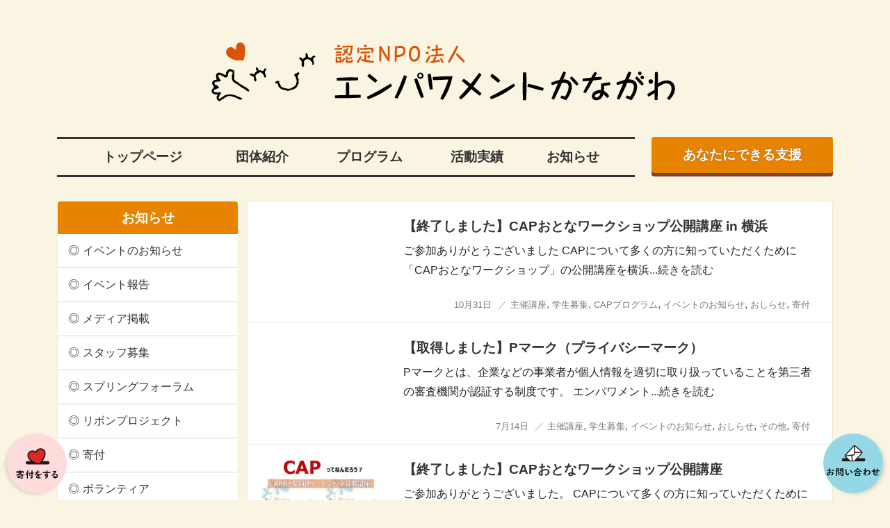

--- FILE ---
content_type: text/html; charset=UTF-8
request_url: https://npo-ek.org/category/news/%E5%AD%A6%E7%94%9F%E5%8B%9F%E9%9B%86/
body_size: 14474
content:
<!DOCTYPE html>
<html lang="ja">
    <head>
        <!-- Google Tag Manager 
        <script>(function(w,d,s,l,i){w[l]=w[l]||[];w[l].push({'gtm.start':
                new Date().getTime(),event:'gtm.js'});var f=d.getElementsByTagName(s)[0],
                j=d.createElement(s),dl=l!='dataLayer'?'&l='+l:'';j.async=true;j.src=
                'https://www.googletagmanager.com/gtm.js?id='+i+dl;f.parentNode.insertBefore(j,f);
                })(window,document,'script','dataLayer','GTM-56SSXRG');</script>
        -->

        <!-- facebookタグ -->
        <meta name="facebook-domain-verification" content="nkokdk6ud15l4zcc4du1odp6y9syjk" />
        <!-- /facebookタグ -->

        <meta charset="UTF-8">
        <meta http-equiv="X-UA-Compatible" content="IE=edge">

        <!-- <meta name="viewport" content="target-densitydpi=device-dpi, width=1200, maximum-scale=1.0, user-scalable=yes"> -->
        <meta name="viewport" content="width=device-width,initial-scale=1">

        <meta name="google-site-verification"
              content="5_4LbyIJlj1-B_ytbSWUQsdfPCCvzQoB9lYuL81U3lM" />
        <title>学生募集 | エンパワメントかながわ</title>
        <link rel="icon" type="image/gif" href="https://npo-ek.org/wp2021/wp-content/themes/enpowerment/img/favicon.gif" />

        <!-- HTML5 Shim and Respond.js IE8 support of HTML5 elements and media queries -->
        <!-- WARNING: Respond.js doesn't work if you view the page via file:// -->
        <!--[if lt IE 9]>
        <script src="https://oss.maxcdn.com/libs/html5shiv/3.7.0/html5shiv.js"></script>
        <script src="https://oss.maxcdn.com/libs/respond.js/1.4.2/respond.min.js"></script>
        <![endif]-->

        <link rel="stylesheet" href="https://npo-ek.org/wp2021/wp-content/themes/enpowerment/style.css">

        <!-- swiper -->
        <link rel="stylesheet" href="https://unpkg.com/swiper/swiper-bundle.min.css" />

        <!-- Bootstrap -->
        <link href="https://cdn.jsdelivr.net/npm/bootstrap@5.0.0-beta1/dist/css/bootstrap.min.css" rel="stylesheet" integrity="sha384-giJF6kkoqNQ00vy+HMDP7azOuL0xtbfIcaT9wjKHr8RbDVddVHyTfAAsrekwKmP1" crossorigin="anonymous">
        <script src="https://cdn.jsdelivr.net/npm/bootstrap@5.0.0-beta1/dist/js/bootstrap.bundle.min.js" integrity="sha384-ygbV9kiqUc6oa4msXn9868pTtWMgiQaeYH7/t7LECLbyPA2x65Kgf80OJFdroafW" crossorigin="anonymous"></script>

        <!-- adobeフォント -->
        <script>
            (function(d) {
                var config = {
                    kitId: 'nmo4lbt',
                    scriptTimeout: 3000,
                    async: true
                },
                    h=d.documentElement,t=setTimeout(function(){h.className=h.className.replace(/\bwf-loading\b/g,"")+" wf-inactive";},config.scriptTimeout),tk=d.createElement("script"),f=false,s=d.getElementsByTagName("script")[0],a;h.className+=" wf-loading";tk.src='https://use.typekit.net/'+config.kitId+'.js';tk.async=true;tk.onload=tk.onreadystatechange=function(){a=this.readyState;if(f||a&&a!="complete"&&a!="loaded")return;f=true;clearTimeout(t);try{Typekit.load(config)}catch(e){}};s.parentNode.insertBefore(tk,s)
            })(document);
        </script>

        <meta name='robots' content='max-image-preview:large' />
<link rel='dns-prefetch' href='//s.w.org' />
<link rel='dns-prefetch' href='//www.googletagmanager.com' />
<link rel="alternate" type="application/rss+xml" title="エンパワメントかながわ &raquo; 学生募集 カテゴリーのフィード" href="https://npo-ek.org/category/news/%e5%ad%a6%e7%94%9f%e5%8b%9f%e9%9b%86/feed/" />
		<script type="text/javascript">
			window._wpemojiSettings = {"baseUrl":"https:\/\/s.w.org\/images\/core\/emoji\/13.1.0\/72x72\/","ext":".png","svgUrl":"https:\/\/s.w.org\/images\/core\/emoji\/13.1.0\/svg\/","svgExt":".svg","source":{"concatemoji":"https:\/\/npo-ek.org\/wp2021\/wp-includes\/js\/wp-emoji-release.min.js?ver=5.8"}};
			!function(e,a,t){var n,r,o,i=a.createElement("canvas"),p=i.getContext&&i.getContext("2d");function s(e,t){var a=String.fromCharCode;p.clearRect(0,0,i.width,i.height),p.fillText(a.apply(this,e),0,0);e=i.toDataURL();return p.clearRect(0,0,i.width,i.height),p.fillText(a.apply(this,t),0,0),e===i.toDataURL()}function c(e){var t=a.createElement("script");t.src=e,t.defer=t.type="text/javascript",a.getElementsByTagName("head")[0].appendChild(t)}for(o=Array("flag","emoji"),t.supports={everything:!0,everythingExceptFlag:!0},r=0;r<o.length;r++)t.supports[o[r]]=function(e){if(!p||!p.fillText)return!1;switch(p.textBaseline="top",p.font="600 32px Arial",e){case"flag":return s([127987,65039,8205,9895,65039],[127987,65039,8203,9895,65039])?!1:!s([55356,56826,55356,56819],[55356,56826,8203,55356,56819])&&!s([55356,57332,56128,56423,56128,56418,56128,56421,56128,56430,56128,56423,56128,56447],[55356,57332,8203,56128,56423,8203,56128,56418,8203,56128,56421,8203,56128,56430,8203,56128,56423,8203,56128,56447]);case"emoji":return!s([10084,65039,8205,55357,56613],[10084,65039,8203,55357,56613])}return!1}(o[r]),t.supports.everything=t.supports.everything&&t.supports[o[r]],"flag"!==o[r]&&(t.supports.everythingExceptFlag=t.supports.everythingExceptFlag&&t.supports[o[r]]);t.supports.everythingExceptFlag=t.supports.everythingExceptFlag&&!t.supports.flag,t.DOMReady=!1,t.readyCallback=function(){t.DOMReady=!0},t.supports.everything||(n=function(){t.readyCallback()},a.addEventListener?(a.addEventListener("DOMContentLoaded",n,!1),e.addEventListener("load",n,!1)):(e.attachEvent("onload",n),a.attachEvent("onreadystatechange",function(){"complete"===a.readyState&&t.readyCallback()})),(n=t.source||{}).concatemoji?c(n.concatemoji):n.wpemoji&&n.twemoji&&(c(n.twemoji),c(n.wpemoji)))}(window,document,window._wpemojiSettings);
		</script>
		<style type="text/css">
img.wp-smiley,
img.emoji {
	display: inline !important;
	border: none !important;
	box-shadow: none !important;
	height: 1em !important;
	width: 1em !important;
	margin: 0 .07em !important;
	vertical-align: -0.1em !important;
	background: none !important;
	padding: 0 !important;
}
</style>
	<link rel='stylesheet' id='wp-block-library-css'  href='https://npo-ek.org/wp2021/wp-includes/css/dist/block-library/style.min.css?ver=5.8' type='text/css' media='all' />
<link rel='stylesheet' id='contact-form-7-css'  href='https://npo-ek.org/wp2021/wp-content/plugins/contact-form-7/includes/css/styles.css?ver=5.5.3' type='text/css' media='all' />
<link rel='stylesheet' id='lightboxStyle-css'  href='https://npo-ek.org/wp2021/wp-content/plugins/lightbox-plus/css/shadowed/colorbox.min.css?ver=2.7.2' type='text/css' media='screen' />
<script type='text/javascript' src='https://npo-ek.org/wp2021/wp-includes/js/jquery/jquery.min.js?ver=3.6.0' id='jquery-core-js'></script>
<script type='text/javascript' src='https://npo-ek.org/wp2021/wp-includes/js/jquery/jquery-migrate.min.js?ver=3.3.2' id='jquery-migrate-js'></script>
<link rel="https://api.w.org/" href="https://npo-ek.org/wp-json/" /><link rel="alternate" type="application/json" href="https://npo-ek.org/wp-json/wp/v2/categories/31" /><link rel="EditURI" type="application/rsd+xml" title="RSD" href="https://npo-ek.org/wp2021/xmlrpc.php?rsd" />
<link rel="wlwmanifest" type="application/wlwmanifest+xml" href="https://npo-ek.org/wp2021/wp-includes/wlwmanifest.xml" /> 
<meta name="generator" content="WordPress 5.8" />
<meta name="generator" content="Site Kit by Google 1.74.0" /><noscript><style>.lazyload[data-src]{display:none !important;}</style></noscript><style>.lazyload{background-image:none !important;}.lazyload:before{background-image:none !important;}</style>
<!-- Google タグ マネージャー スニペット (Site Kit が追加) -->
<script type="text/javascript">
			( function( w, d, s, l, i ) {
				w[l] = w[l] || [];
				w[l].push( {'gtm.start': new Date().getTime(), event: 'gtm.js'} );
				var f = d.getElementsByTagName( s )[0],
					j = d.createElement( s ), dl = l != 'dataLayer' ? '&l=' + l : '';
				j.async = true;
				j.src = 'https://www.googletagmanager.com/gtm.js?id=' + i + dl;
				f.parentNode.insertBefore( j, f );
			} )( window, document, 'script', 'dataLayer', 'GTM-56SSXRG' );
			
</script>

<!-- (ここまで) Google タグ マネージャー スニペット (Site Kit が追加) -->
<!-- Enhancing CSS Plugin -->
<link rel="stylesheet" href="https://npo-ek.org/EnhancingCSS.css" type="text/css" />
    </head>
    <body data-rsssl=1 class="archive category category-31">
<script data-cfasync="false">var ewww_webp_supported=false;</script>
    <!-- Google Tag Manager (noscript)
    <noscript><iframe 
    height="0" width="0" style="display:none;visibility:hidden" data-src="https://www.googletagmanager.com/ns.html?id=GTM-56SSXRG" class="lazyload"></iframe></noscript>
    End Google Tag Manager (noscript) -->

       <!-- jQuery読み込み -->
        <script type="text/javascript" src="https://cdnjs.cloudflare.com/ajax/libs/jquery/1.11.1/jquery.min.js"></script>

        <!-- Facebook
        <div id="fb-root"></div>
        <script>(function(d, s, id) {
            var js, fjs = d.getElementsByTagName(s)[0];
            if (d.getElementById(id)) return;
            js = d.createElement(s); js.id = id;
            js.src = "//connect.facebook.net/ja_JP/sdk.js#xfbml=1&version=v2.6&appId=457843067758497";
            fjs.parentNode.insertBefore(js, fjs);
        }(document, 'script', 'facebook-jssdk'));</script>
        End Facebook --->

        <!--<div id="loader"><img src="https://npo-ek.org/wp2021/wp-content/themes/enpowerment/img/loading.gif"  width="600" height="159" alt="Loading..." /></div>
        <div id="fade"></div> -->
        <div id="container">
            <header>
                <div class="container">
                    <div class="toparea attop">
                        <h1><a href="https://npo-ek.org/">認定NPO法人エンパワメントかながわ</a></h1>
                        <section class="menuicons">
                            <a class="pc-hidden tomenulists" href="javascript:void(0);">
                                メニュー
                            </a>
                            <!-- 寄付をする -->
                            <a class="tokifu" href="https://npo-ek.org/kifu">
                                寄付をする
                            </a>
                            <!-- 問いあわせ -->
                            <a href="https://forms.gle/SGojRNNxVoPxU6sg7" class="tocontact pull-right" target="_blank">
                                お問い合わせ
                            </a>
                        </section>
                    </div>
                    <nav class="row">
                        <div class="col-sm-9 menus">
                            <ul class="bars">
                                <li class="totop"><a href="https://npo-ek.org">トップページ</a></li>
                                <li class="about"><a href="https://npo-ek.org/about">団体紹介</a></li>
                                <li class="program"><a href="https://npo-ek.org/ourprograms">プログラム</a></li>
                                <li class="report"><a href="https://npo-ek.org/category/jisseki/">活動実績</a></li>
                                <li class="news"><a href="https://npo-ek.org/category/news/">お知らせ</a></li>
                            </ul>
                            <span class="close pc-hidden">メニューをとじる</span>
                        </div>
                        <div class="col-sm-3">
                            <a href="#shien" class="toshien btn btn-default btn-orange">あなたにできる支援</a>
                        </div>
                    </nav>

                </div>
            </header>



<!-- Main -->
<section id="main" class="container">
   <div class="row">
    <!-- Sidebar -->
    <sectioin id="sidebar" class="col-md-3">
        <div id="nav_menu-3" class="widget widget_nav_menu"><h2 class="widgettitle">お知らせ</h2>
<div class="menu-%e3%81%8a%e7%9f%a5%e3%82%89%e3%81%9b-container"><ul id="menu-%e3%81%8a%e7%9f%a5%e3%82%89%e3%81%9b" class="menu"><li id="menu-item-23457" class="menu-item menu-item-type-taxonomy menu-item-object-category menu-item-23457"><a href="https://npo-ek.org/category/news/news_event/">イベントのお知らせ</a></li>
<li id="menu-item-23765" class="menu-item menu-item-type-taxonomy menu-item-object-category menu-item-23765"><a href="https://npo-ek.org/category/news/news_eventreport/">イベント報告</a></li>
<li id="menu-item-23460" class="menu-item menu-item-type-taxonomy menu-item-object-category menu-item-23460"><a href="https://npo-ek.org/category/news/media/">メディア掲載</a></li>
<li id="menu-item-149" class="menu-item menu-item-type-taxonomy menu-item-object-category menu-item-149"><a href="https://npo-ek.org/category/news/recruit/">スタッフ募集</a></li>
<li id="menu-item-17" class="menu-item menu-item-type-taxonomy menu-item-object-category menu-item-17"><a href="https://npo-ek.org/category/news/springforum/">スプリングフォーラム</a></li>
<li id="menu-item-23465" class="menu-item menu-item-type-taxonomy menu-item-object-category menu-item-23465"><a href="https://npo-ek.org/category/programs/report_ribbonproject/">リボンプロジェクト</a></li>
<li id="menu-item-23463" class="menu-item menu-item-type-taxonomy menu-item-object-category menu-item-23463"><a href="https://npo-ek.org/category/news/donation/">寄付</a></li>
<li id="menu-item-23464" class="menu-item menu-item-type-taxonomy menu-item-object-category menu-item-23464"><a href="https://npo-ek.org/category/news/volunteer/">ボランティア</a></li>
<li id="menu-item-25520" class="menu-item menu-item-type-taxonomy menu-item-object-category menu-item-25520"><a href="https://npo-ek.org/category/news/hakusho/">デートDV白書</a></li>
<li id="menu-item-23459" class="menu-item menu-item-type-taxonomy menu-item-object-category menu-item-23459"><a href="https://npo-ek.org/category/news/news_etc/">その他</a></li>
</ul></div></div><div id="nav_menu-4" class="widget widget_nav_menu"><h2 class="widgettitle">プログラム紹介</h2>
<div class="menu-%e3%83%97%e3%83%ad%e3%82%b0%e3%83%a9%e3%83%a0%e4%b8%80%e8%a6%a7-container"><ul id="menu-%e3%83%97%e3%83%ad%e3%82%b0%e3%83%a9%e3%83%a0%e4%b8%80%e8%a6%a7" class="menu"><li id="menu-item-23795" class="menu-item menu-item-type-post_type menu-item-object-page menu-item-23795"><a href="https://npo-ek.org/ourprograms/cap_program/">CAPプログラム</a></li>
<li id="menu-item-23535" class="menu-item menu-item-type-post_type menu-item-object-page menu-item-23535"><a href="https://npo-ek.org/ourprograms/hot_program/">ほっとプログラム</a></li>
<li id="menu-item-23533" class="menu-item menu-item-type-post_type menu-item-object-page menu-item-23533"><a href="https://npo-ek.org/ourprograms/skip_program/">すきっぷプログラム</a></li>
<li id="menu-item-23794" class="menu-item menu-item-type-post_type menu-item-object-page menu-item-23794"><a href="https://npo-ek.org/ourprograms/ddv/">デートDV予防プログラム</a></li>
<li id="menu-item-25527" class="menu-item menu-item-type-custom menu-item-object-custom menu-item-25527"><a href="https://npo-ek.org/news/25272/">ほっとデートDV予防プログラム</a></li>
<li id="menu-item-25526" class="menu-item menu-item-type-post_type menu-item-object-page menu-item-25526"><a href="https://npo-ek.org/ourprograms/inochianzen/">EK版 生命の安全教育 教員向け実践セミナー</a></li>
<li id="menu-item-23791" class="menu-item menu-item-type-post_type menu-item-object-page menu-item-23791"><a href="https://npo-ek.org/ourprograms/jinken_program/">人権研修プログラム</a></li>
<li id="menu-item-23531" class="menu-item menu-item-type-post_type menu-item-object-page menu-item-23531"><a href="https://npo-ek.org/ourprograms/hoikushi_program/">虐待予防のための保育士研修プログラム</a></li>
<li id="menu-item-23530" class="menu-item menu-item-type-post_type menu-item-object-page menu-item-23530"><a href="https://npo-ek.org/ourprograms/koraku/">子育てがラクになるワークショップ</a></li>
</ul></div></div>    </sectioin>
    <!-- /Sidebar -->
    <article id="archive" class="col-md-9">
        <!-- カテゴリー名 -->
        <h1 class="cattitle">
           学生募集
        </h1>
        <!-- 一覧表示部分ここから -->
        <ul class="titlelist">
                <li class="single row">
                                <div class="photo col-sm-3">
                    <a href="https://npo-ek.org/news/26339/"></a>
                </div>
                <div class="col-sm-9">
                   <h3 class="post_title">
                       <a href="https://npo-ek.org/news/26339/">【終了しました】CAPおとなワークショップ公開講座 in 横浜</a>
                   </h3>
                    <p class="description">ご参加ありがとうございました CAPについて多くの方に知っていただくために「CAPおとなワークショップ」の公開講座を横浜<a href="https://npo-ek.org/news/26339/">...続きを読む</a></p>
                    <ul class="meta">
                        <li class="date">
                            <a href="https://npo-ek.org/news/26339/">10月31日</a>
                        </li>
                        <li class="category"><a href="https://npo-ek.org/category/news/%e4%b8%bb%e5%82%ac%e8%ac%9b%e5%ba%a7/" rel="category tag">主催講座</a>, <a href="https://npo-ek.org/category/news/%e5%ad%a6%e7%94%9f%e5%8b%9f%e9%9b%86/" rel="category tag">学生募集</a>, <a href="https://npo-ek.org/category/programs/cap_program/" rel="category tag">CAPプログラム</a>, <a href="https://npo-ek.org/category/news/news_event/" rel="category tag">イベントのお知らせ</a>, <a href="https://npo-ek.org/category/news/" rel="category tag">おしらせ</a>, <a href="https://npo-ek.org/category/news/donation/" rel="category tag">寄付</a></li>
                    </ul>
                </div>
        </li>
            <li class="single row">
                                <div class="photo col-sm-3">
                    <a href="https://npo-ek.org/news/25966/"></a>
                </div>
                <div class="col-sm-9">
                   <h3 class="post_title">
                       <a href="https://npo-ek.org/news/25966/">【取得しました】Pマーク（プライバシーマーク）</a>
                   </h3>
                    <p class="description">Pマークとは、企業などの事業者が個人情報を適切に取り扱っていることを第三者の審査機関が認証する制度です。 エンパワメント<a href="https://npo-ek.org/news/25966/">...続きを読む</a></p>
                    <ul class="meta">
                        <li class="date">
                            <a href="https://npo-ek.org/news/25966/">7月14日</a>
                        </li>
                        <li class="category"><a href="https://npo-ek.org/category/news/%e4%b8%bb%e5%82%ac%e8%ac%9b%e5%ba%a7/" rel="category tag">主催講座</a>, <a href="https://npo-ek.org/category/news/%e5%ad%a6%e7%94%9f%e5%8b%9f%e9%9b%86/" rel="category tag">学生募集</a>, <a href="https://npo-ek.org/category/news/news_event/" rel="category tag">イベントのお知らせ</a>, <a href="https://npo-ek.org/category/news/" rel="category tag">おしらせ</a>, <a href="https://npo-ek.org/category/etc/" rel="category tag">その他</a>, <a href="https://npo-ek.org/category/news/donation/" rel="category tag">寄付</a></li>
                    </ul>
                </div>
        </li>
            <li class="single row">
                                <div class="photo col-sm-3">
                    <a href="https://npo-ek.org/news/25853/"><img width="360" height="219" src="[data-uri]" class="attachment-thumbnail size-thumbnail wp-post-image lazyload" alt=""   data-src="https://npo-ek.org/wp2021/wp-content/uploads/2024/03/作業20240420のCAPチラシv2-修正-360x219.jpg" loading="lazy" data-srcset="https://npo-ek.org/wp2021/wp-content/uploads/2024/03/作業20240420のCAPチラシv2-修正-360x219.jpg 360w, https://npo-ek.org/wp2021/wp-content/uploads/2024/03/作業20240420のCAPチラシv2-修正-600x366.jpg 600w, https://npo-ek.org/wp2021/wp-content/uploads/2024/03/作業20240420のCAPチラシv2-修正-768x468.jpg 768w, https://npo-ek.org/wp2021/wp-content/uploads/2024/03/作業20240420のCAPチラシv2-修正.jpg 1090w" data-sizes="auto" /><noscript><img width="360" height="219" src="https://npo-ek.org/wp2021/wp-content/uploads/2024/03/作業20240420のCAPチラシv2-修正-360x219.jpg" class="attachment-thumbnail size-thumbnail wp-post-image" alt="" srcset="https://npo-ek.org/wp2021/wp-content/uploads/2024/03/作業20240420のCAPチラシv2-修正-360x219.jpg 360w, https://npo-ek.org/wp2021/wp-content/uploads/2024/03/作業20240420のCAPチラシv2-修正-600x366.jpg 600w, https://npo-ek.org/wp2021/wp-content/uploads/2024/03/作業20240420のCAPチラシv2-修正-768x468.jpg 768w, https://npo-ek.org/wp2021/wp-content/uploads/2024/03/作業20240420のCAPチラシv2-修正.jpg 1090w" sizes="(max-width: 360px) 100vw, 360px" data-eio="l" /></noscript></a>
                </div>
                <div class="col-sm-9">
                   <h3 class="post_title">
                       <a href="https://npo-ek.org/news/25853/">【終了しました】CAPおとなワークショップ公開講座</a>
                   </h3>
                    <p class="description">ご参加ありがとうございました。 CAPについて多くの方に知っていただくために「CAPおとなワークショップ」を横浜市内2か<a href="https://npo-ek.org/news/25853/">...続きを読む</a></p>
                    <ul class="meta">
                        <li class="date">
                            <a href="https://npo-ek.org/news/25853/">5月28日</a>
                        </li>
                        <li class="category"><a href="https://npo-ek.org/category/news/%e4%b8%bb%e5%82%ac%e8%ac%9b%e5%ba%a7/" rel="category tag">主催講座</a>, <a href="https://npo-ek.org/category/news/%e5%ad%a6%e7%94%9f%e5%8b%9f%e9%9b%86/" rel="category tag">学生募集</a>, <a href="https://npo-ek.org/category/news/news_event/" rel="category tag">イベントのお知らせ</a>, <a href="https://npo-ek.org/category/news/" rel="category tag">おしらせ</a>, <a href="https://npo-ek.org/category/news/donation/" rel="category tag">寄付</a></li>
                    </ul>
                </div>
        </li>
            <li class="single row">
                                <div class="photo col-sm-3">
                    <a href="https://npo-ek.org/news/25611/"><img width="360" height="203" src="[data-uri]" class="attachment-thumbnail size-thumbnail wp-post-image lazyload" alt=""   data-src="https://npo-ek.org/wp2021/wp-content/uploads/2023/09/9D2C3B50F97FA939DDE9D89DB439DABC784DDA68-360x203.jpeg" loading="lazy" data-srcset="https://npo-ek.org/wp2021/wp-content/uploads/2023/09/9D2C3B50F97FA939DDE9D89DB439DABC784DDA68-360x203.jpeg 360w, https://npo-ek.org/wp2021/wp-content/uploads/2023/09/9D2C3B50F97FA939DDE9D89DB439DABC784DDA68-600x338.jpeg 600w, https://npo-ek.org/wp2021/wp-content/uploads/2023/09/9D2C3B50F97FA939DDE9D89DB439DABC784DDA68-1200x675.jpeg 1200w, https://npo-ek.org/wp2021/wp-content/uploads/2023/09/9D2C3B50F97FA939DDE9D89DB439DABC784DDA68-768x432.jpeg 768w, https://npo-ek.org/wp2021/wp-content/uploads/2023/09/9D2C3B50F97FA939DDE9D89DB439DABC784DDA68-1536x864.jpeg 1536w, https://npo-ek.org/wp2021/wp-content/uploads/2023/09/9D2C3B50F97FA939DDE9D89DB439DABC784DDA68.jpeg 1920w" data-sizes="auto" /><noscript><img width="360" height="203" src="https://npo-ek.org/wp2021/wp-content/uploads/2023/09/9D2C3B50F97FA939DDE9D89DB439DABC784DDA68-360x203.jpeg" class="attachment-thumbnail size-thumbnail wp-post-image" alt="" srcset="https://npo-ek.org/wp2021/wp-content/uploads/2023/09/9D2C3B50F97FA939DDE9D89DB439DABC784DDA68-360x203.jpeg 360w, https://npo-ek.org/wp2021/wp-content/uploads/2023/09/9D2C3B50F97FA939DDE9D89DB439DABC784DDA68-600x338.jpeg 600w, https://npo-ek.org/wp2021/wp-content/uploads/2023/09/9D2C3B50F97FA939DDE9D89DB439DABC784DDA68-1200x675.jpeg 1200w, https://npo-ek.org/wp2021/wp-content/uploads/2023/09/9D2C3B50F97FA939DDE9D89DB439DABC784DDA68-768x432.jpeg 768w, https://npo-ek.org/wp2021/wp-content/uploads/2023/09/9D2C3B50F97FA939DDE9D89DB439DABC784DDA68-1536x864.jpeg 1536w, https://npo-ek.org/wp2021/wp-content/uploads/2023/09/9D2C3B50F97FA939DDE9D89DB439DABC784DDA68.jpeg 1920w" sizes="(max-width: 360px) 100vw, 360px" data-eio="l" /></noscript></a>
                </div>
                <div class="col-sm-9">
                   <h3 class="post_title">
                       <a href="https://npo-ek.org/news/25611/">【終了しました】ヘルシーな関係を広めようキャンペーン　イベント第２弾「それってほんとに胸キュン？～メディアからみる恋人関係」</a>
                   </h3>
                    <p class="description">ご参加ありがとうございました。 ヘルシーな関係を広めようキャンペーン　イベント第２弾　終了いたしました。 エンパワメント<a href="https://npo-ek.org/news/25611/">...続きを読む</a></p>
                    <ul class="meta">
                        <li class="date">
                            <a href="https://npo-ek.org/news/25611/">9月27日</a>
                        </li>
                        <li class="category"><a href="https://npo-ek.org/category/news/%e4%b8%bb%e5%82%ac%e8%ac%9b%e5%ba%a7/" rel="category tag">主催講座</a>, <a href="https://npo-ek.org/category/news/%e5%ad%a6%e7%94%9f%e5%8b%9f%e9%9b%86/" rel="category tag">学生募集</a>, <a href="https://npo-ek.org/category/news/news_event/" rel="category tag">イベントのお知らせ</a>, <a href="https://npo-ek.org/category/news/" rel="category tag">おしらせ</a>, <a href="https://npo-ek.org/category/news/donation/" rel="category tag">寄付</a></li>
                    </ul>
                </div>
        </li>
            <li class="single row">
                                <div class="photo col-sm-3">
                    <a href="https://npo-ek.org/news/25552/"><img width="360" height="176" src="[data-uri]" class="attachment-thumbnail size-thumbnail wp-post-image lazyload" alt=""   data-src="https://npo-ek.org/wp2021/wp-content/uploads/2023/08/ヘルキャン-カバー画像-360x176.png" loading="lazy" data-srcset="https://npo-ek.org/wp2021/wp-content/uploads/2023/08/ヘルキャン-カバー画像-360x176.png 360w, https://npo-ek.org/wp2021/wp-content/uploads/2023/08/ヘルキャン-カバー画像-600x293.png 600w, https://npo-ek.org/wp2021/wp-content/uploads/2023/08/ヘルキャン-カバー画像-768x376.png 768w, https://npo-ek.org/wp2021/wp-content/uploads/2023/08/ヘルキャン-カバー画像.png 920w" data-sizes="auto" /><noscript><img width="360" height="176" src="https://npo-ek.org/wp2021/wp-content/uploads/2023/08/ヘルキャン-カバー画像-360x176.png" class="attachment-thumbnail size-thumbnail wp-post-image" alt="" srcset="https://npo-ek.org/wp2021/wp-content/uploads/2023/08/ヘルキャン-カバー画像-360x176.png 360w, https://npo-ek.org/wp2021/wp-content/uploads/2023/08/ヘルキャン-カバー画像-600x293.png 600w, https://npo-ek.org/wp2021/wp-content/uploads/2023/08/ヘルキャン-カバー画像-768x376.png 768w, https://npo-ek.org/wp2021/wp-content/uploads/2023/08/ヘルキャン-カバー画像.png 920w" sizes="(max-width: 360px) 100vw, 360px" data-eio="l" /></noscript></a>
                </div>
                <div class="col-sm-9">
                   <h3 class="post_title">
                       <a href="https://npo-ek.org/news/25552/">【終了しました】ヘルシーな関係を広げようキャンペーン・キックオフイベント9/10 オンライン開催〜ヘルシーな関終了しましたたちにできることは？　参加無料</a>
                   </h3>
                    <p class="description">終了しました！　ご参加ありがとうございました。＝＝＝＝＝＝＝＝＝＝＝＝＝＝＝＝＝＝＝＝＝＝ ヘルシーな関係を広げていく仲<a href="https://npo-ek.org/news/25552/">...続きを読む</a></p>
                    <ul class="meta">
                        <li class="date">
                            <a href="https://npo-ek.org/news/25552/">8月22日</a>
                        </li>
                        <li class="category"><a href="https://npo-ek.org/category/news/%e3%83%87%e3%83%bc%e3%83%88dv110%e7%95%aa-news/" rel="category tag">デートDV110番</a>, <a href="https://npo-ek.org/category/news/%e5%ad%a6%e7%94%9f%e5%8b%9f%e9%9b%86/" rel="category tag">学生募集</a>, <a href="https://npo-ek.org/category/news/news_event/" rel="category tag">イベントのお知らせ</a>, <a href="https://npo-ek.org/category/news/" rel="category tag">おしらせ</a>, <a href="https://npo-ek.org/category/news/donation/" rel="category tag">寄付</a></li>
                    </ul>
                </div>
        </li>
            <li class="single row">
                                <div class="photo col-sm-3">
                    <a href="https://npo-ek.org/news/24774/"><img width="360" height="203" src="[data-uri]" class="attachment-thumbnail size-thumbnail wp-post-image lazyload" alt=""   data-src="https://npo-ek.org/wp2021/wp-content/uploads/2023/04/学生サポーター養成講座imageのコピー-360x203.jpg" loading="lazy" data-srcset="https://npo-ek.org/wp2021/wp-content/uploads/2023/04/学生サポーター養成講座imageのコピー-360x203.jpg 360w, https://npo-ek.org/wp2021/wp-content/uploads/2023/04/学生サポーター養成講座imageのコピー-600x338.jpg 600w, https://npo-ek.org/wp2021/wp-content/uploads/2023/04/学生サポーター養成講座imageのコピー-1200x675.jpg 1200w, https://npo-ek.org/wp2021/wp-content/uploads/2023/04/学生サポーター養成講座imageのコピー-768x432.jpg 768w, https://npo-ek.org/wp2021/wp-content/uploads/2023/04/学生サポーター養成講座imageのコピー-1536x864.jpg 1536w, https://npo-ek.org/wp2021/wp-content/uploads/2023/04/学生サポーター養成講座imageのコピー.jpg 1600w" data-sizes="auto" /><noscript><img width="360" height="203" src="https://npo-ek.org/wp2021/wp-content/uploads/2023/04/学生サポーター養成講座imageのコピー-360x203.jpg" class="attachment-thumbnail size-thumbnail wp-post-image" alt="" srcset="https://npo-ek.org/wp2021/wp-content/uploads/2023/04/学生サポーター養成講座imageのコピー-360x203.jpg 360w, https://npo-ek.org/wp2021/wp-content/uploads/2023/04/学生サポーター養成講座imageのコピー-600x338.jpg 600w, https://npo-ek.org/wp2021/wp-content/uploads/2023/04/学生サポーター養成講座imageのコピー-1200x675.jpg 1200w, https://npo-ek.org/wp2021/wp-content/uploads/2023/04/学生サポーター養成講座imageのコピー-768x432.jpg 768w, https://npo-ek.org/wp2021/wp-content/uploads/2023/04/学生サポーター養成講座imageのコピー-1536x864.jpg 1536w, https://npo-ek.org/wp2021/wp-content/uploads/2023/04/学生サポーター養成講座imageのコピー.jpg 1600w" sizes="(max-width: 360px) 100vw, 360px" data-eio="l" /></noscript></a>
                </div>
                <div class="col-sm-9">
                   <h3 class="post_title">
                       <a href="https://npo-ek.org/news/24774/">【終了しました】５月開催 オンライン学生対象　デートDV防止ピア・サポーター養成講座　入門編</a>
                   </h3>
                    <p class="description">ご参加ありがとうございました！入門編は終了いたしました。 学生の皆さん、デートDVをなくしていくためのピア・サポーターに<a href="https://npo-ek.org/news/24774/">...続きを読む</a></p>
                    <ul class="meta">
                        <li class="date">
                            <a href="https://npo-ek.org/news/24774/">4月18日</a>
                        </li>
                        <li class="category"><a href="https://npo-ek.org/category/news/%e3%83%87%e3%83%bc%e3%83%88dv110%e7%95%aa-news/" rel="category tag">デートDV110番</a>, <a href="https://npo-ek.org/category/news/%e5%ad%a6%e7%94%9f%e5%8b%9f%e9%9b%86/" rel="category tag">学生募集</a>, <a href="https://npo-ek.org/category/news/" rel="category tag">おしらせ</a>, <a href="https://npo-ek.org/category/news/recruit/" rel="category tag">スタッフ募集</a>, <a href="https://npo-ek.org/category/news/volunteer/" rel="category tag">ボランティア</a></li>
                    </ul>
                </div>
        </li>
    </ul>
        <!-- pager -->
                <!-- /page -->












    </article>
    </div>
</section>
<!-- /Main -->
<footer>
    <article id="shien" class="container inview fadeIn">
        <h2 class="separator"><span>あなたにできる支援</span></h2>
        <ul class="plans">
            <li class="kifu">
                <div class="photo"><img style="border-radius:100%;" src="[data-uri]" alt="寄付をする" data-src="https://npo-ek.org/wp2021/wp-content/themes/enpowerment/img/shien_kifu.png" loading="lazy" class="lazyload"><noscript><img style="border-radius:100%;" src="https://npo-ek.org/wp2021/wp-content/themes/enpowerment/img/shien_kifu.png" alt="寄付をする" data-eio="l"></noscript></div>
                <div class="text">
                    <h3>寄付をする</h3>
                    <p class="text-left">私たちの活動を寄付でご支援ください。クレジットカード、銀行振り込み、郵便振替でお支払いいただけます。</p>
                    <a class="btn" href="https://npo-ek.org/kifu/">詳細を見る</a>
                </div>

            </li>
            <li class="ribbon">
                <div class="photo"><img src="[data-uri]" alt="賛助会員" data-src="https://npo-ek.org/wp2021/wp-content/themes/enpowerment/img/shien_ribbon.png" loading="lazy" class="lazyload"><noscript><img src="https://npo-ek.org/wp2021/wp-content/themes/enpowerment/img/shien_ribbon.png" alt="賛助会員" data-eio="l"></noscript></div>
                <div class="text">
                    <h3>リボン・プロジェクト</h3>
                    <p class="text-left">子どもの中でも特に暴力にあいやすい状況にあるこ子どもたちにワークショップを届けるための支援をいただいています。</p>
                    <a class="btn" href="https://npo-ek.org/ribbon/">詳細を見る</a>
                </div>

            </li>
            <li class="kaiinboshu">
                <div class="photo"><img src="[data-uri]" alt="賛助会員" data-src="https://npo-ek.org/wp2021/wp-content/themes/enpowerment/img/shien_sanjo.png.webp" loading="lazy" class="lazyload"><noscript><img src="https://npo-ek.org/wp2021/wp-content/themes/enpowerment/img/shien_sanjo.png.webp" alt="賛助会員" data-eio="l"></noscript></div>
                <div class="text">
                    <h3>会員になる</h3>
                    <p class="text-left">個人会員・団体会員さまからの年会費がエンパワメントかながわのあらゆる活動の原資となります。</p>
                    <a class="btn" href="https://npo-ek.org/members/">詳細を見る</a>
                </div>

            </li>
            <li class="takuhaibanner">
                <div class="photo"><img src="[data-uri]" alt="モノで寄付" data-src="https://npo-ek.org/wp2021/wp-content/themes/enpowerment/img/shien_takuhai.png.webp" loading="lazy" class="lazyload"><noscript><img src="https://npo-ek.org/wp2021/wp-content/themes/enpowerment/img/shien_takuhai.png.webp" alt="モノで寄付" data-eio="l"></noscript></div>
                <div class="text">
                    <h3>モノで寄付</h3>
                    <p class="text-left">読み終わった本や、CD、DVD、ゲームが寄付になり、未来ある子どもたちを支援できます。</p>
                    <a class="btn" href="https://npo-ek.org/volunteertakuhai/">詳細を見る</a>
                </div>

            </li>
            <li class="bokocap">
                <div class="photo"><img src="[data-uri]" alt="母校にCAPを贈ろうプロジェクト" data-src="https://npo-ek.org/wp2021/wp-content/themes/enpowerment/img/shien_boko.png" loading="lazy" class="lazyload"><noscript><img src="https://npo-ek.org/wp2021/wp-content/themes/enpowerment/img/shien_boko.png" alt="母校にCAPを贈ろうプロジェクト" data-eio="l"></noscript></div>
                <div class="text">
                    <h3>母校にCAPを贈ろうプロジェクト</h3>
                    <p class="text-left">懐かしい母校にいまだからできる贈り物 寄付でCAPを！</p>
                    <a class="btn" href="https://npo-ek.org/etc/10640/">詳細を見る</a>
                </div>

            </li>
            <!-- <li class="kazashite">
                <div class="photo"><img src="[data-uri]" alt="つながる募金" data-src="https://npo-ek.org/wp2021/wp-content/themes/enpowerment/img/shien_kazashite.png.webp" loading="lazy" class="lazyload"><noscript><img src="https://npo-ek.org/wp2021/wp-content/themes/enpowerment/img/shien_kazashite.png.webp" alt="つながる募金" data-eio="l"></noscript></div>
                <div class="text"><h3>つながる募金</h3>
                    <p class="text-left">ソフトバンクのスマートフォンをお使いのかたは、携帯電話料金のお支払いと一緒に寄付をしていただけます。</p>
                    <a class="btn" href="https://npo-ek.org/kazashite/">詳細を見る</a></div>

            </li> -->
            <li class="volunteer">
                <div class="photo"><img src="[data-uri]" alt="ボランディアとして参加" data-src="https://npo-ek.org/wp2021/wp-content/themes/enpowerment/img/shien_volunteer.png.webp" loading="lazy" class="lazyload"><noscript><img src="https://npo-ek.org/wp2021/wp-content/themes/enpowerment/img/shien_volunteer.png.webp" alt="ボランディアとして参加" data-eio="l"></noscript></div>
                <div class="text">
                    <h3>ボランティアとして参加</h3>
                    <p class="text-left">エンパワメントかながわの活動に興味がある、もう少し深く知りたいという方、まずはボランティアスタッフとしてプロジェクトに参加してみませんか？</p>
                    <a class="btn" href="https://npo-ek.org/volunteer/">詳細を見る</a>
                </div>

            </li>
        </ul>
        <section class="readyfor">
            <div class="photo"><a href="https://readyfor.jp/projects/datedv110"><img src="[data-uri]" alt="寄付をする" data-src="https://npo-ek.org/wp2021/wp-content/themes/enpowerment/img/readyfor.png" loading="lazy" class="lazyload"><noscript><img src="https://npo-ek.org/wp2021/wp-content/themes/enpowerment/img/readyfor.png" alt="寄付をする" data-eio="l"></noscript></a></div>
        </section>
    </article>
    <article id="links" class="container">
        <h2 class="separator"><span>関連サイト</span></h2>
        <div class="etc">
            <ul class="othersites">
                <li>
                    <a class="photo" href="http://www.1818-dv.org/" target="_blank"><img src="[data-uri]" alt="それってデートDVなんじゃない？！" data-src="https://npo-ek.org/wp2021/wp-content/themes/enpowerment/img/banner/banner_dv.jpg.webp" loading="lazy" class="lazyload"><noscript><img src="https://npo-ek.org/wp2021/wp-content/themes/enpowerment/img/banner/banner_dv.jpg.webp" alt="それってデートDVなんじゃない？！" data-eio="l"></noscript></a>
                    <a class="text" href="http://www.1818-dv.org/" target="_blank">
                        <p>デートDVってどんなこと？デートDVかも？恋人間の暴力「デートDV」について情報提供しているサイトです。</p>
                    </a>
                </li>
                <li>
                    <a class="photo" href="http://ddv110.org/" target="_blank"><img src="[data-uri]" alt="デートDVに関する無料相談窓口「デートDV110番」" data-src="https://npo-ek.org/wp2021/wp-content/themes/enpowerment/img/banner/banner_ddv110.png.webp" loading="lazy" class="lazyload"><noscript><img src="https://npo-ek.org/wp2021/wp-content/themes/enpowerment/img/banner/banner_ddv110.png.webp" alt="デートDVに関する無料相談窓口「デートDV110番」" data-eio="l"></noscript></a>
                    <a class="text" href="http://ddv110.org/" target="_blank">
                        <p>デートDVのことなら誰からでも相談できます。電話とチャットで相談できます。</p>
                    </a>
                </li>
                <li>
                    <a class="photo" href="http://notalone-ddv.org/" target="_blank"><img src="[data-uri]" alt="ナタロン" data-src="https://npo-ek.org/wp2021/wp-content/themes/enpowerment/img/banner/banner-natalon.jpg.webp" loading="lazy" class="lazyload"><noscript><img src="https://npo-ek.org/wp2021/wp-content/themes/enpowerment/img/banner/banner-natalon.jpg.webp" alt="ナタロン" data-eio="l"></noscript></a>
                    <a class="text" href="http://notalone-ddv.org/" target="_blank">
                        <p>NotAlone（ナタロン）ではデートDVの防止にかかわる情報を発信しています。</p>
                    </a>
                </li>
                <li class="bottom ahiten">
                    <a class="photo" href="https://npo-ek.org/category/ashiten/" target="_blank"><img src="[data-uri]" alt="DVに会っている女性・子どものためのシェルター" data-src="https://npo-ek.org/wp2021/wp-content/themes/enpowerment/img/banner/banner_ashiten.png.webp" loading="lazy" class="lazyload"><noscript><img src="https://npo-ek.org/wp2021/wp-content/themes/enpowerment/img/banner/banner_ashiten.png.webp" alt="DVに会っている女性・子どものためのシェルター" data-eio="l"></noscript></a>
                    <a class="text" href="https://npo-ek.org/category/ashiten/" target="_blank">
                        <p>DVにあっている女性や子どものための、安心と安全を守るDVシェルターについて紹介するマンガです。</p>
                    </a>
                </li>
                <li class="bottom hakusho"><img class="photo lazyload" src="[data-uri]" alt="デートDV白書" data-src="https://npo-ek.org/wp2021/wp-content/themes/enpowerment/img/banner/banner_ddvhakusho.jpg.webp" loading="lazy"><noscript><img class="photo" src="https://npo-ek.org/wp2021/wp-content/themes/enpowerment/img/banner/banner_ddvhakusho.jpg.webp" alt="デートDV白書" data-eio="l"></noscript>
                    <div class="text">
                        <p>
                            当団体の暴力防止の活動から見えてきたデートDVの実態を発信している「デートDV白書」。<a href="https://npo-ek.org/news/23325/">VOL.9</a>と<a href="https://npo-ek.org/news/24693/">VOL.10</a>、<a href="https://npo-ek.org/news/25398/">VOL.11</a>は購入可能です。お問い合わせください。
                        </p>
                    </div>
                </li>
            </ul>

        </div>

    </article>
    <article id="sponcers" class="container">
        <h2 class="separator"><span>協賛・協力</span></h2>
        <div class="sponcers">
            <ul>

                <li>
                    <div class="photo"><a href="http://www.san-group.co.jp/" target="_blank">
                            <img src="[data-uri]" data-src="https://npo-ek.org/wp2021/wp-content/themes/enpowerment/img/sponsor_02.png.webp" loading="lazy" class="lazyload"><noscript><img src="https://npo-ek.org/wp2021/wp-content/themes/enpowerment/img/sponsor_02.png.webp" data-eio="l"></noscript>
                        </a></div>
                    <!-- <div class="text"><h4>サングループ（サンブロードバンド株式会社・サンシード株式会社）様</h4>
                        <p>
                            ICT分野におけるSES・BPOソリューション、フードコンテンツを軸にしたITベンチャー企業です。社会貢献事業の一環として、ドネーションパーティの会場提供等のご支援をいただいています。
                        </p>
                        <a class="btn" href="http://www.san-group.co.jp">WEBサイトへ</a></div> -->


                </li>
                <li>
                    <div class="photo"><a href="http://www.kyoshin-print.co.jp/" target="_blank">
                            <img src="[data-uri]" data-src="https://npo-ek.org/wp2021/wp-content/themes/enpowerment/img/sponsor_01.png.webp" loading="lazy" class="lazyload"><noscript><img src="https://npo-ek.org/wp2021/wp-content/themes/enpowerment/img/sponsor_01.png.webp" data-eio="l"></noscript>
                        </a></div>
                    <!-- <div class="text"><h4>株式会社協進印刷様</h4>
                        <p>
                            地元横浜に根差した地域活性支援を展開しています。母校にCAPに贈ろうキャンペーンにより、子どもたちにCAPワークショップを実施しました。
                        </p>
<a class="btn" href="http://www.kyoshin-print.co.jp/">WEBサイトへ</a></div> -->
                </li>
            </ul>
            <ul class="gd">
                <!-- 寄付月間 -->
                <li class="giving12 illust">
                    <a href="http://giving12.jp/" target="_blank">
                        <img src="[data-uri]" alt="" data-src="https://npo-ek.org/wp2021/wp-content/themes/enpowerment/img/gd.png.webp" loading="lazy" class="lazyload"><noscript><img src="https://npo-ek.org/wp2021/wp-content/themes/enpowerment/img/gd.png.webp" alt="" data-eio="l"></noscript>
                    </a>
                </li>
                <li class="flexwidth_1 giving12 text">
                    <p>
                        寄付月間（Giving　December)は、NPO、大学企業、行政などで寄付に係る主な関係者が幅広く集い、寄付が人々の幸せを生み出す社会をつくるために、12月1日から31日の間、協働で行う
                        全国的なキャンペーンです。<br>
                        今年もエンパワメントかながわは賛同パートナーとして賛同しています。
                    </p>
                    <a class="btn" href="http://giving12.jp/">WEBサイトへ</a>
                </li>
            </ul>
        </div>
    </article>
    <article id="socials">
        <ul class="sns">
            <li>
                <div class="wrap">
                    <div class="photo"><a href="https://www.facebook.com/pages/%E3%82%A8%E3%83%B3%E3%83%91%E3%83%AF%E3%83%A1%E3%83%B3%E3%83%88%E3%81%8B%E3%81%AA%E3%81%8C%E3%82%8F/254848901211104" target="_blank"><img src="[data-uri]" alt="facebook" data-src="https://npo-ek.org/wp2021/wp-content/themes/enpowerment/img/footer/facebook.png.webp" loading="lazy" class="lazyload"><noscript><img src="https://npo-ek.org/wp2021/wp-content/themes/enpowerment/img/footer/facebook.png.webp" alt="facebook" data-eio="l"></noscript></a></div>
                    <div class="text">
                        <h4><a href="https://www.facebook.com/pages/%E3%82%A8%E3%83%B3%E3%83%91%E3%83%AF%E3%83%A1%E3%83%B3%E3%83%88%E3%81%8B%E3%81%AA%E3%81%8C%E3%82%8F/254848901211104" target="_blank">Facebook</a></h4>
                        <p>エンパワメントかながわの公式Facebookページです。最新情報をお伝えしています。</p>
                    </div>
                </div>
            </li>
            <li>
                <div class="wrap">
                    <div class="photo"><a href="https://twitter.com/empowerment_k" taeget="_blank"><img src="[data-uri]" alt="twitter" data-src="https://npo-ek.org/wp2021/wp-content/themes/enpowerment/img/footer/twitter.png.webp" loading="lazy" class="lazyload"><noscript><img src="https://npo-ek.org/wp2021/wp-content/themes/enpowerment/img/footer/twitter.png.webp" alt="twitter" data-eio="l"></noscript></a></div>
                    <div class="text">
                        <h4><a href="https://twitter.com/empowerment_k" target="_blank">Twitter</a></h4>
                        <p>エンパワメントかながわの公式Twitterアカウントです。フォローお待ちしています。</p>
                    </div>
                </div>
            </li>
            <li>
                <div class="wrap">
                    <div class="photo"><a href="https://www.instagram.com/npo_ek/" taeget="_blank"><img src="[data-uri]" alt="instagram" data-src="https://npo-ek.org/wp2021/wp-content/themes/enpowerment/img/insta.png.webp" loading="lazy" class="lazyload"><noscript><img src="https://npo-ek.org/wp2021/wp-content/themes/enpowerment/img/insta.png.webp" alt="instagram" data-eio="l"></noscript></a></div>
                    <div class="text">
                        <h4><a href="https://www.instagram.com/npo_ek/" target="_blank">Instagram</a></h4>
                        <p>エンパワメントかながわの公式Instagramアカウントです。</p>
                    </div>
                </div>
            </li>
        </ul>
    </article>
    <div class="footer">
        <div class="container">
            <ul class="info pull-left">
                <li class="name"><a href="https://npo-ek.org">認定NPO法人エンパワメントかながわ</a>
                </li>
                <li>〒221-0835 横浜市神奈川区鶴屋町2-9-22-705<br>
                    TEL:045-323-1818 / FAX:045-755-7007
                </li>
                <li>お問い合わせは<a href="https://forms.gle/SGojRNNxVoPxU6sg7" target="_blank">こちら</a></li>
            </ul>
            <ul class="meta pull-right">
                <li class="menus">
                    <a href="https://npo-ek.org/wp2021/wp-content/themes/enpowerment/img/about/pdf/ekr02annualreport.pdf">年次報告（2020年度）</a> /
                    <a href="https://npo-ek.org/wp2021/wp-content/themes/enpowerment/img/about/pdf/teikan2024.pdf">定款</a> /
                    <a href="https://npo-ek.org/privacypolicy/">プライバシーポリシー</a> /
                    <a href="https://npo-ek.org/wp2021/wp-content/themes/enpowerment/img/tokumeikako.pdf">匿名加工情報の取扱いについて</a>
                </li>
                <li>
                    <address>Copyright © 2021 <a href="https://npo-ek.org">エンパワメントかながわ</a> All Rights Reserved.</address>
                </li>
                <li>
                    <address>Designed by <a href="https://charitsumo.com">チャリツモ</a></address>
                </li>
                <li class="privacymark">
                    <a href="https://privacymark.jp/index.html"><img src="[data-uri]" alt="プライバシーマーク" data-src="https://npo-ek.org/wp2021/wp-content/uploads/2024/08/privacymark.jpeg" loading="lazy" class="lazyload"><noscript><img src="https://npo-ek.org/wp2021/wp-content/uploads/2024/08/privacymark.jpeg" alt="プライバシーマーク" data-eio="l"></noscript></a>
                </li>
                <li></li>
            </ul>
        </div>
    </div>
</footer>



<!-- swiper -->
<script src="https://unpkg.com/swiper/swiper-bundle.min.js"></script>
<script>
    let mySwiper = new Swiper('.swiper-container', {
        // 以下にオプションを設定
        loop: true, //最後に達したら先頭に戻る

        // デフォルトの設定
        slidesPerView: 1,

        // レスポンシブブレーポイント（画面幅による設定）
        breakpoints: {
            // 画面幅が 690px 以上の場合（window width >= 640px）
            690: {
                slidesPerView: 3,
            }
        },

        //ページネーション表示の設定
        pagination: {
            el: '.swiper-pagination', //ページネーションの要素
            type: 'bullets', //ページネーションの種類
            clickable: true, //クリックに反応させる
        },

        //ナビゲーションボタン（矢印）表示の設定
        navigation: {
            nextEl: '.swiper-button-next', //「次へボタン」要素の指定
            prevEl: '.swiper-button-prev', //「前へボタン」要素の指定
        },

        autoplay: { //自動再生を有効に
            delay: 5000,
        },
    })

    let mySwiper_full = new Swiper('.swiper-container_full', {
        // 以下にオプションを設定
        loop: true, //最後に達したら先頭に戻る

        // デフォルトの設定
        slidesPerView: 1,

        // レスポンシブブレーポイント（画面幅による設定）
        breakpoints: {
            // 画面幅が 690px 以上の場合（window width >= 640px）
            690: {
                slidesPerView: 1,
            }
        },

        //ページネーション表示の設定
        pagination: {
            el: '.swiper-pagination', //ページネーションの要素
            type: 'bullets', //ページネーションの種類
            clickable: true, //クリックに反応させる
        },

        //ナビゲーションボタン（矢印）表示の設定
        navigation: {
            nextEl: '.swiper-button-next', //「次へボタン」要素の指定
            prevEl: '.swiper-button-prev', //「前へボタン」要素の指定
        },

        autoplay: { //自動再生を有効に
            delay: 5000,
        },
    })
</script>

<!-- inview（スクロールで表示） -->
<script type="text/javascript" src="https://cdnjs.cloudflare.com/ajax/libs/jquery.inview/1.0.0/jquery.inview.min.js"></script>

<!-- bootstrappopover -->
<script>
    jQuery(function() {
        jQuery('[rel=popover]').popover({
            trigger: 'hover',
        });
    });
</script>

<!-- added -->
<script src="https://npo-ek.org/wp2021/wp-content/themes/enpowerment/js/default.js" type="text/javascript"></script>

		<!-- Google タグ マネージャー (noscript) スニペット (Site Kit が追加) -->
		<noscript>
			<iframe  height="0" width="0" style="display:none;visibility:hidden" data-src="https://www.googletagmanager.com/ns.html?id=GTM-56SSXRG" class="lazyload"></iframe>
		</noscript>
		<!-- (ここまで) Google タグ マネージャー (noscript) スニペット (Site Kit が追加) -->
		<!-- Lightbox Plus Colorbox v2.7.2/1.5.9 - 2013.01.24 - Message: 0-->
<script type="text/javascript">
jQuery(document).ready(function($){
  $("a[rel*=lightbox]").colorbox({initialWidth:"30%",initialHeight:"30%",maxWidth:"90%",maxHeight:"90%",opacity:0.8});
});
</script>
<script type='text/javascript' id='eio-lazy-load-js-before'>
var eio_lazy_vars = {"exactdn_domain":"","skip_autoscale":0,"threshold":0};
</script>
<script type='text/javascript' src='https://npo-ek.org/wp2021/wp-content/plugins/ewww-image-optimizer/includes/lazysizes.min.js?ver=630' id='eio-lazy-load-js'></script>
<script type='text/javascript' src='https://npo-ek.org/wp2021/wp-includes/js/dist/vendor/regenerator-runtime.min.js?ver=0.13.7' id='regenerator-runtime-js'></script>
<script type='text/javascript' src='https://npo-ek.org/wp2021/wp-includes/js/dist/vendor/wp-polyfill.min.js?ver=3.15.0' id='wp-polyfill-js'></script>
<script type='text/javascript' id='contact-form-7-js-extra'>
/* <![CDATA[ */
var wpcf7 = {"api":{"root":"https:\/\/npo-ek.org\/wp-json\/","namespace":"contact-form-7\/v1"}};
/* ]]> */
</script>
<script type='text/javascript' src='https://npo-ek.org/wp2021/wp-content/plugins/contact-form-7/includes/js/index.js?ver=5.5.3' id='contact-form-7-js'></script>
<script type='text/javascript' src='https://npo-ek.org/wp2021/wp-content/plugins/lightbox-plus/js/jquery.colorbox.1.5.9-min.js?ver=1.5.9' id='jquery-colorbox-js'></script>
<script type='text/javascript' src='https://npo-ek.org/wp2021/wp-includes/js/wp-embed.min.js?ver=5.8' id='wp-embed-js'></script>
</body>

</html></body>
</html>


--- FILE ---
content_type: text/css
request_url: https://npo-ek.org/wp2021/wp-content/themes/enpowerment/style.css
body_size: 42477
content:
@charset "UTF-8";
/*
Theme Name:エンパワメントかながわ
Description:エンパワメントかながわのWEBサイト(since 2015)
Theme URI: http://blue2-studio.com/
Author: blue×blue studio
Author URI: http://blue2-studio.com/
Version: 1.0
License: blue×blue studio
License URI: http://blue2-studio.com/
*/
/* Defaulthtml */
ul {
  list-style: none;
  padding: 0;
}

h1,
h2,
h3,
h4,
h5,
h6 {
  margin-top: 0;
}

img {
  max-width: 100%;
  height: auto;
}

a {
  text-decoration: none;
}

/* OriginalTAG */
.block {
  display: block;
  overflow: hidden;
}

/* Mixin */
/* font */
/* Color */
/* お問い合わせボタンのボーダー */
/* トップページプログラムの外枠　薄いグレー */
/* プロジェクトナンバーの四角 */
/* 一番濃いオレンジ */
/* 二番目に濃いオレンジ */
/* ちょっと濃いオレンジ */
/*#FF6F36;*/ /* オレンジ */
/* 少し薄いオレンジ */
/* 薄いオレンジ */
/* 薄いオレンジ　タイトルの背面 */
/*04より少し明るいオレンジ*/
/*04より少し暗いオレンジ*/
/* 背景のクリーム色 */
/* キーカラーピンク */
/* すこし薄いピンク */
/* うすいピンク */
/* 濃いピンク */
/* ノーマルグリーン */
/* 少し薄いグリーン */
/* うすいグリーン */
/* 濃いグリーン */
/* 明るいグリーン */
/* ノーマルイエロー */
/* 一番濃い青 */
/* 一番薄い青 */
/* フレックスボックスのコンテナに */
/* 波線の下線を引く（現状はFFのみ実装済み） */
/* /Mixin */
@-webkit-keyframes bgcolorchange {
  0% {
    background-color: orange;
  }
  17% {
    background-color: yellow;
  }
  35% {
    background-color: #24bc24;
  }
  53% {
    background-color: #316cf0;
  }
  70% {
    background-color: #af29af;
  }
  88% {
    background-color: pink;
  }
  100% {
    background-color: orange;
  }
}
@keyframes bgcolorchange {
  0% {
    background-color: orange;
  }
  17% {
    background-color: yellow;
  }
  35% {
    background-color: #24bc24;
  }
  53% {
    background-color: #316cf0;
  }
  70% {
    background-color: #af29af;
  }
  88% {
    background-color: pink;
  }
  100% {
    background-color: orange;
  }
}
/*wordpress_titlelist*/
.titlelist .single {
  overflow: hidden;
}
.titlelist .single .date {
  color: #e88300;
}
.titlelist .single .title {
  font-size: 2rem;
}

html {
  font-size: 16px;
  line-height: 1.8;
  color: #333;
  line-height: 1.5;
  /* 蛍光ライン黄色 */
  /* 蛍光ラインピンク */
  /* 蛍光ライングリーン */
  /* アンダーライン */
  /* 画像配置 左 */
  /* 画像配置 中央 */
  /* 画像配置 右 */
  /*キャプション付き画像*/
}
html .yellow_line {
  background: linear-gradient(transparent 50%, #fbff69 50%);
}
html .pink_line {
  background: linear-gradient(transparent 60%, #ffddf9 40%);
}
html .green_line {
  background: linear-gradient(transparent 60%, #bafdb2 60%);
}
html span.underline {
  border-bottom: 1px solid #333;
  padding: 0 5px;
}
html img.centered {
  display: block;
  margin-left: auto;
  margin-right: auto;
}
html img.alignright {
  padding: 4px;
  margin: 0 0 2px 7px;
  display: inline;
}
html img.alignleft {
  padding: 4px;
  margin: 0 7px 2px 0;
  display: inline;
}
html .alignright {
  float: right;
}
html .alignleft {
  float: left;
}
html .margintop01 {
  margin-top: 80px;
}
html .margintop02 {
  margin-top: 50px;
}
html .margintop03 {
  margin-top: 30px;
}
html .marginbottom01 {
  margin-bottom: 80px;
}
html .marginbottom02 {
  margin-bottom: 50px;
}
html .marginbottom03 {
  margin-bottom: 30px;
}
html .btn-default {
  background-color: #898989;
  box-shadow: 0 5px 0 #333;
  text-shadow: none;
  color: #444;
  font-weight: bold;
  font-size: 1.2rem;
  border: none;
  padding: 0.8rem 1rem;
  margin-bottom: 10px;
  height: auto;
  box-sizing: border-box;
  position: relative;
  bottom: 0;
}
html .btn-default:focus, html .btn-default:active {
  background-color: #898989;
  box-shadow: 0 5px 0 #333;
  text-shadow: none;
  color: #444;
  font-weight: bold;
  border: none;
  outline: none;
  background-position: 0 0px;
}
html .btn-default:hover {
  background-color: #333;
  background-position: 0 -55px;
  box-shadow: none;
  color: #fff;
  bottom: -5px;
}
html .btn-default.btn-orange {
  color: #fff;
  text-shadow: 0px 0px 2px rgba(127, 68, 45, 0.77);
  background-color: #e88300;
  box-shadow: 0 5px 0 #7f442d;
  background-image: linear-gradient(to bottom, #e88300 0, #e88300 100%);
  -webkit-transition: all, 0, 1s, 0;
  -moz-transition: all, 0, 1s, 0;
  -ms-transition: all, 0, 1s, 0;
  transition: all, 0, 1s, 0;
}
html .btn-default.btn-orange:active, html .btn-default.btn-orange:focus {
  color: #fff;
  text-shadow: 0px 0px 2px rgba(127, 68, 45, 0.77);
  background-color: #e88300;
  box-shadow: 0 5px 0 #7f442d;
  background-image: linear-gradient(to bottom, #e88300 0, #e88300 100%);
}
html .btn-default.btn-orange:hover {
  background-color: #db5205;
  box-shadow: none;
}
html .btn-default.btn-green {
  color: #fff;
  text-shadow: 0px 0px 2px rgba(127, 68, 45, 0.77);
  background-color: #68ba2a;
  box-shadow: 0 5px 0 #294911;
  background-image: linear-gradient(to bottom, #68ba2a 0, #68ba2a 100%);
}
html .btn-default.btn-green:focus, html .btn-default.btn-green:active {
  color: #fff;
  text-shadow: 0px 0px 2px rgba(127, 68, 45, 0.77);
  background-color: #68ba2a;
  box-shadow: 0 5px 0 #294911;
  background-image: linear-gradient(to bottom, #68ba2a 0, #68ba2a 100%);
}
html .btn-default.btn-green:hover {
  background-color: #529222;
  box-shadow: none;
}
html .btn-default.btn-blue {
  color: #fff;
  text-shadow: 0px 0px 2px rgba(23, 108, 80, 0.4392156863);
  background-color: #2aaa80;
  box-shadow: 0 5px 0 #2aaa80;
  background-image: linear-gradient(to bottom, #3ad2a0 0, #3ad2a0 100%);
}
html .btn-default.btn-blue:focus, html .btn-default.btn-blue:active {
  color: #fff;
  text-shadow: 0px 0px 2px rgba(23, 108, 80, 0.4392156863);
  background-color: #2aaa80;
  box-shadow: 0 5px 0 #2aaa80;
  background-image: linear-gradient(to bottom, #3ad2a0 0, #3ad2a0 100%);
}
html .btn-default.btn-blue:hover {
  background-color: #2aaa80;
  box-shadow: none;
}
html .btn-flat-orange {
  border: 2px solid #e88300;
  background-color: #fff;
  text-shadow: none;
  color: #e88300;
  font-weight: normal;
  font-size: 1rem;
  padding: 0.8rem 1rem;
}
html .btn-flat-orange:focus, html .btn-flat-orange:active {
  background-color: #fff;
  text-shadow: none;
  color: #e88300;
  font-weight: normal;
  font-size: 1rem;
}
html .btn-flat-orange:hover {
  background-color: #e88300;
  color: #fff;
}
html a {
  text-decoration: none;
}
html * {
  -webkit-transition: all, ease-in-out, 0.5s, 0.5s;
  -moz-transition: all, ease-in-out, 0.5s, 0.5s;
  -ms-transition: all, ease-in-out, 0.5s, 0.5s;
  transition: all, ease-in-out, 0.5s, 0.5s;
  outline: none;
  max-height: 999999px;
  font-feature-settings: "palt";
}
html #loader {
  display: none;
}
html .fadeIn {
  opacity: 0;
  transition: 2s;
}
html .fadeIn.is-show {
  opacity: 1;
}
html img.alignleft {
  text-align: left;
}
html img.aligncenter {
  display: block;
  margin: 1px auto;
}
html img.alignright {
  display: block;
  margin: 1px 1px 1px auto;
}
html p.wp-caption-text {
  font-size: 0.8rem;
  color: #5f5f5f;
  text-align: center;
}
html .hidden {
  display: none !important;
}
html strong {
  font-weight: bold;
}
html table th {
  font-weight: normal;
}
html body {
  background-color: #faf4e2;
  -webkit-text-size-adjust: 100%;
  line-height: 1.8;
  max-width: 100vw;
  font-family: "FOT-TsukuARdGothic Std", sans-serif;
  font-weight: 400;
  font-style: normal;
  max-width: 100vw;
  width: 100vw;
  overflow-x: hidden;
  /* printfriendly */
}
html body .bold {
  font-weight: bold;
}
html body h1,
html body h2,
html body h3,
html body h4,
html body h5,
html body h6 {
  vertical-align: bottom;
  font-family: "FOT-TsukuARdGothic Std", sans-serif;
  font-weight: 700;
  font-style: normal;
}
html body h1.title,
html body h2.title,
html body h3.title,
html body h4.title,
html body h5.title,
html body h6.title {
  text-align: center;
  font-weight: bold;
  font-size: 2rem;
  margin-bottom: 30px;
  /*&::before {
      content: "";
      display: inline-block;
      width: 163px;
      height: 20px;
      background: url(img/title_stripe_02_left.png);
      margin-right: 25px;
      background-position: top;
      background-repeat: no-repeat;
  }
  &::after {
      content: "";
      display: inline-block;
      width: 163px;
      height: 20px;
      background: url(img/title_stripe_02_right.png);
      margin-left: 25px;
      background-position: top;
      background-repeat: no-repeat;
  }
  */
}
html body ul,
html body ol {
  margin-bottom: 0;
  padding-left: 0;
}
html body a {
  color: #e88300;
}
html body a,
html body a:hover,
html body a:focus,
html body a:visited {
  cursor: pointer;
  outline: none;
}
html body .modal-dialog {
  z-index: 9999;
}
html body section,
html body div,
html body p,
html body li,
html body span {
  font-size: 1rem;
}
html body li {
  list-style: none;
}
html body .table-default {
  border-bottom: 1px solid #ddd;
}
html body .table-bordered > tbody > tr > td,
html body .table-bordered > tbody > tr > th,
html body .table-bordered > tfoot > tr > td,
html body .table-bordered > tfoot > tr > th,
html body .table-bordered > thead > tr > td,
html body .table-bordered > thead > tr > th {
  border: 1px solid #333;
}
html body .overflow-hidden {
  overflow: hidden;
}
html body #main > article, html body #main > article, html body #main > .wrapper > article {
  margin-bottom: 100px;
}
html body #main a:not(.btn) {
  color: #333;
}
html body .separator {
  position: relative;
  width: 100%;
  height: 26px;
  font-size: 0.8rem;
  margin-bottom: 60px;
  text-align: center;
}
html body .separator::before {
  content: "";
  display: block;
  width: 100%;
  border-bottom: 3px solid #333;
  top: 1rem;
  position: relative;
  margin-left: auto;
  margin-right: auto;
}
html body .separator::after {
  content: "";
  width: 100%;
  height: 0.5rem;
  background: url(img/title_dot.png), url(img/title_dot.png);
  background-size: 6px 6px, 6px 6px;
  background-position: 0 0, 100% 0px;
  background-repeat: no-repeat, no-repeat;
  display: block;
  position: absolute;
  top: 0.84rem;
  display: none;
}
html body .separator span {
  position: relative;
  z-index: 100;
  background-color: #faf4e2;
  margin: 0 auto;
  box-sizing: content-box;
  padding: 0 20px;
  font-size: 2rem;
  font-weight: bold;
  width: 17rem;
  line-height: 1;
}
html body .inview .separator::before {
  width: 0%;
  -webkit-transition: all, ease-out, 1s, 1s;
  -moz-transition: all, ease-out, 1s, 1s;
  -ms-transition: all, ease-out, 1s, 1s;
  transition: all, ease-out, 1s, 1s;
}
html body .inview.is-show .separator::before {
  width: 100%;
}
html body .modal.show .modal-dialog {
  height: 100%;
  margin-top: 0;
  margin-bottom: 0;
  width: 100%;
  max-width: 1000px;
}
html body .modal.show .modal-dialog .modal-content {
  border-radius: 0;
  border: none;
  height: 100%;
  overflow-x: scroll;
}
html body .modal.show .modal-dialog .modal-content button.close.top {
  padding: 20px 25px 25px;
  line-height: 2rem;
  font-size: 2rem;
  text-shadow: none;
  color: #6c757d;
  border-radius: 0 0 0px 30px;
  vertical-align: middle;
  position: absolute;
  top: 0;
  right: 0;
  z-index: 2;
  border: none;
}
html body .modal.show .modal-dialog .modal-content button.close.top span {
  font-size: 2rem;
}
html body .modal.show .modal-dialog .modal-content .modal-body {
  border: none;
  padding: 80px 50px 0;
}
html body .modal.show .modal-dialog .modal-content .modal-body h1 {
  margin-bottom: 10px;
}
html body .modal.show .modal-dialog .modal-content .modal-body h1.title,
html body .modal.show .modal-dialog .modal-content .modal-body h2.tiel,
html body .modal.show .modal-dialog .modal-content .modal-body h3.title {
  margin-bottom: 30px;
}
html body .modal.show .modal-dialog .modal-content .modal-body .cont {
  max-width: 50rem;
  margin-left: auto;
  margin-right: auto;
}
html body .modal.show .modal-dialog .modal-content .modal-body .pull-left {
  margin-right: 20px;
  float: left !important;
}
html body .modal.show .modal-dialog .modal-content .modal-footer {
  border: none;
}
html body .modal.show .modal-dialog .modal-content .modal-footer .btn-default {
  border: 1px solid rgb(165, 165, 165);
  box-shadow: 0 0 5px rgba(68, 68, 68, 0.24);
  padding: 10px 90px;
  display: block;
  margin: 0px auto 30px;
  background-color: #767676;
  padding: 5px 50px;
  margin-top: 50px;
  color: #fff;
}
html body .modal.show .modal-dialog .modal-content .modal-footer .btn-default:hover, html body .modal.show .modal-dialog .modal-content .modal-footer .btn-default:focus {
  color: #fff;
}
html body .flexcontainer {
  display: -webkit-flex;
  display: -moz-flex;
  display: -ms-flex;
  display: -o-flex;
  display: flex;
  flex-direction: row;
  -webkit-flex-direction: row;
  -ms-flex-direction: row;
  flex-wrap: wrap;
  -webkit-flex-wrap: wrap;
  -ms-flex-wrap: wrap;
  justify-content: center;
  align-items: stretch;
  -webkit-justify-content: center;
  -webkit-align-items: stretch;
  -ms-flex-pack: center;
  -ms-flex-align: stretch;
}
html body .wpcf7 {
  max-width: 500px;
  margin: 60px auto 0 !important;
}
html body .wpcf7 form p {
  font-weight: bold;
  font-size: 1.2rem !important;
}
html body .wpcf7 form p span {
  font-size: 1rem;
}
html body .wpcf7 form p span.hissu {
  color: #e88300;
}
html body .wpcf7 form p span.wpcf7-radio .wpcf7-list-item {
  line-height: 3;
}
html body .wpcf7 form p span.wpcf7-radio .wpcf7-list-item input {
  display: inline-block;
  width: 1rem;
}
html body .wpcf7 form input,
html body .wpcf7 form textarea {
  width: 100%;
  border-radius: 5px;
  box-shadow: none;
  padding: 5px 10px;
  font-size: 1.2rem;
  margin-top: 5px;
  margin-bottom: 20px;
  border: 1px solid #666;
}
html body .wpcf7 form input[type=checkbox],
html body .wpcf7 form textarea[type=checkbox] {
  width: auto !important;
}
html body .wpcf7 form input.jusho, html body .wpcf7 form input[name=jusho],
html body .wpcf7 form textarea.jusho,
html body .wpcf7 form textarea[name=jusho] {
  height: 8rem;
}
html body .wpcf7 form .btn-default {
  font-size: 2rem;
  letter-spacing: 2rem;
  text-indent: 2rem;
  border: none;
}
html body .wpcf7 form .btn-default:hover {
  margin-bottom: 15px;
  margin-top: 10px;
}
html body .wpcf7 form .workshop {
  margin-bottom: 30px;
}
html body .wpcf7 form .workshop span {
  font-size: 1rem;
  font-weight: normal;
}
html body .wpcf7 form .contactinfo h3,
html body .wpcf7 form .contactinfo .name {
  font-weight: bold;
  font-weight: bold;
  margin-bottom: 20px;
  font-size: 1.3rem;
}
html body .label {
  display: inline;
  padding: 0.2em 0.6em 0.3em;
  font-size: 75%;
  font-weight: 700;
  line-height: 1;
  color: #fff;
  text-align: center;
  white-space: nowrap;
  vertical-align: baseline;
  border-radius: 0.25em;
}
html body .label.label-default {
  margin-right: 10px;
  border-radius: 60px;
  padding: 5px 20px;
  background-color: #777;
}
html body .navigation {
  border-top: 2px solid #333;
  border-bottom: 2px solid #333;
}
html body .navigation > div.alignleft {
  border-right: 1px dashed #333;
}
html body .navigation > div.alignleft a::before {
  content: "<<";
  margin-right: 1rem;
}
html body .navigation > div.alignright a::after {
  content: ">>";
  margin-left: 1rem;
}
html body .navigation > div a {
  background-color: #7f442d;
  padding: 1em;
  display: block;
  border-radius: 5px;
  text-align: center;
  color: #fff;
  font-weight: bold;
}
html body .navigation > div a:hover, html body .navigation > div a:active, html body .navigation > div a:focus {
  background-color: #e88300;
}
html body .aligncenter {
  margin-left: auto;
  margin-right: auto;
}
html body .aligncenter .wp-caption-text {
  text-align: center;
}
html body #cboxContent #cboxCurrent,
html body #cboxContent #cboxPrevious,
html body #cboxContent #cboxNext {
  display: none !important;
}
html body .printfriendly {
  position: fixed;
  bottom: 10px;
  left: 10px;
  padding: 10px;
  border-radius: 5px;
  background-color: #fff;
  z-index: 100;
}
html body .pc-hidden {
  display: none;
}

@media screen and (min-width: 690px) {
  html body .sp-hidden {
    display: block;
  }
  html body .pc-hidden {
    display: none;
  }
}
@media screen and (max-width: 689px) {
  html {
    max-width: 100vw;
  }
  html body {
    width: 100vw;
    overflow-x: hidden;
  }
  html body .sp-hidden {
    display: none;
  }
  html body .pc-hidden {
    display: block;
  }
  html body .separator {
    margin-bottom: 1em;
  }
  html body .separator span {
    font-size: 4vw;
    text-align: center;
    width: 10em;
  }
  html body .separator::before {
    top: calc(2vw + 3px);
  }
  html body .modal.show .modal-dialog {
    max-width: 90%;
    height: calc(90% - 50px);
    left: 5%;
    top: 5%;
    margin: 0;
    border-radius: 20px;
    overflow: hidden;
  }
  html body .modal.show .modal-dialog .modal-content button.close.top {
    height: 2em;
    width: 2em;
    padding: 0;
    border-radius: 0 0 0 10px;
    line-height: 2em;
    font-size: 1em;
  }
  html body .modal.show .modal-dialog .modal-content button.close.top span {
    font-size: 1rem;
  }
  html body .modal.show .modal-dialog .modal-content .modal-body {
    padding: 20px 20px;
  }
  html body .modal.show .modal-dialog .modal-content .modal-footer .btn {
    width: calc(100% + 40px);
    margin: 0;
    box-shadow: none;
    border: none;
    margin-left: -20px;
    margin-right: -20px;
    margin-bottom: -20px;
    line-height: 2;
  }
  html body #main > article, html body #main > article, html body #main > .wrapper > article {
    margin-bottom: 50px;
  }
  html body .margintop01 {
    margin-top: 2rem;
  }
  html body .navigation > div.alignleft a, html body .navigation > div.alignright a {
    padding: 1rem 0;
  }
}
html body header {
  margin-bottom: 30px;
}
html body header .toparea {
  position: relative;
}
html body header .toparea h1 a {
  width: 674px;
  height: 27px;
  display: block;
  background-image: url(img/top_header_sitetitle.svg);
  background-position: center;
  background-size: contain;
  background-repeat: no-repeat;
  font-size: 0.8rem;
  margin: 60px auto 50px;
  padding: 30px 0;
  box-sizing: content-box;
  text-indent: -200%;
}
html body header .toparea .tokifu {
  position: fixed;
  width: 60px;
  height: 60px;
  background-image: url(img/top_header_kifu.png);
  background-size: auto 44px;
  background-position: center;
  background-repeat: no-repeat;
  background-color: #ffdcdc;
  left: 10px;
  bottom: 10px;
  padding: 13px;
  border-radius: 100%;
  box-sizing: content-box;
  text-indent: -200%;
  overflow: hidden;
  z-index: 100;
  box-shadow: -3px 2px 4px rgba(51, 51, 51, 0.1411764706);
}
html body header .toparea .tokifu:hover {
  background-size: auto 62px;
  background-color: #ea8f8f;
}
html body header .toparea .tocontact {
  position: fixed;
  width: 60px;
  height: 60px;
  background-image: url(img/top_header_toiawase.png);
  background-size: auto 44px;
  background-position: center calc(50% - 4px);
  background-repeat: no-repeat;
  right: 10px;
  bottom: 10px;
  padding: 13px;
  border-radius: 100%;
  box-sizing: content-box;
  text-indent: -200%;
  overflow: hidden;
  z-index: 100;
  box-shadow: 3px 2px 4px rgba(51, 51, 51, 0.1411764706);
}
html body header .toparea .tocontact:hover {
  background-size: auto 62px;
  background-color: #93d8e4;
}
html body header nav .menus .bars {
  overflow: hidden;
  padding: 10px 20px 10px;
  margin-right: 0;
  border-top: 3px solid #333;
  border-bottom: 3px solid #333;
  line-height: 2rem;
  display: table;
  width: 100%;
}
html body header nav .menus .bars li {
  display: table-cell;
}
html body header nav .menus .bars li a {
  overflow: hidden;
  text-align: center;
  background-repeat: no-repeat;
  background-position: center;
  display: block;
  color: #333;
  font-weight: bold;
  font-size: 1.2rem;
  width: 100%;
  text-decoration: none;
}
html body header nav .menus .bars li a:hover {
  color: #333;
  text-decoration: none;
}
html body header nav .toshien {
  height: auto;
  vertical-align: middle;
  display: table-cell;
  overflow: hidden;
  padding: 12px;
  font-size: 1.2rem;
  width: 100%;
  display: block;
}

@media screen and (min-width: 690px) {
  html body header .toparea .tocontact {
    background-color: #93d8e4;
  }
}
@media screen and (max-width: 689px) {
  html body.menuon {
    overflow: hidden;
  }
  html body.menuon header nav .menus {
    display: block;
    position: fixed;
    top: 70px;
    height: calc(100vh - 70px);
    background-color: rgba(255, 255, 255, 0.9411764706);
    left: 0;
    padding: 0;
    padding-top: 10vw;
    z-index: 999;
  }
  html body.menuon header nav .menus > .bars {
    padding: 0;
    margin: 0;
    border: none;
  }
  html body.menuon header nav .menus > .bars li {
    display: block;
    width: 100%;
  }
  html body.menuon header nav .menus > .bars li a {
    text-align: center;
    line-height: 3em;
    margin: 10px;
    border-bottom: 1px dashed #333;
    width: 10em;
    margin: 0 auto;
  }
  html body.menuon header nav .menus span.close {
    width: 10em;
    background-color: #f0f0f0;
    border-radius: 100px;
    margin: 2em auto 0;
    text-align: center;
    color: #9f9f9f;
  }
  html body header {
    height: 70px;
    height: 18.3vw;
    margin-bottom: 0px;
  }
  html body header .toparea {
    position: initial;
  }
  html body header .toparea h1 {
    position: initial;
    background-color: #fff;
    width: 100vw;
    height: 70px;
    overflow: hidden;
    position: fixed;
    top: 0;
    left: 0;
    z-index: 101;
    box-shadow: 1px 0 10px rgba(51, 51, 51, 0.1294117647);
    border-bottom: 1px solid #ece3c7;
  }
  html body header .toparea h1 a {
    width: 300px;
    height: 39px;
    padding: 0;
    margin: 15px auto;
  }
  html body header .toparea .menuicons .tomenulists,
  html body header .toparea .menuicons .tocontact {
    border-radius: 0;
    height: 0px;
    color: #333;
    text-indent: 0;
    padding: 0;
    border: none;
    text-shadow: none;
    box-shadow: none;
    font-size: 1rem;
    font-weight: normal;
    margin: 0;
    border-right: 1px solid #b56600;
    border-bottom: 0;
    text-indent: -999px;
  }
  html body header .toparea .menuicons .tomenulists {
    position: fixed;
    display: block;
    bottom: 10px;
    left: 10px;
    z-index: 9999;
    width: 33%;
    background-size: contain;
    background-repeat: no-repeat;
    background-size: auto 16px;
    background-position: center;
    background-color: #fff;
    border-radius: 5px 0 0 5px;
    overflow: hidden;
  }
  html body header .toparea .menuicons .tomenulists::before {
    content: "メニューを見る";
    display: block;
    font-size: 1rem;
    text-align: center;
    color: #fff;
    font-weight: bold;
    height: 50px;
    line-height: 50px;
    text-indent: 0;
    background-color: #e88300;
    text-shadow: 0px 0px 2px #882d09;
  }
  html body header .toparea .menuicons .tocontact {
    position: fixed;
    display: block;
    bottom: 10px;
    left: calc(33% + 10px);
    z-index: 9999;
    width: 33%;
    padding: 0;
    border-radius: 0;
    background-color: transparent;
    box-sizing: border-box;
    border-left: 1px solid #ff9204;
    border-right: 1px solid #b56600;
  }
  html body header .toparea .menuicons .tocontact::before {
    content: "問い合わせ";
    display: block;
    font-size: 1rem;
    text-align: center;
    color: #fff;
    font-weight: bold;
    height: 50px;
    line-height: 50px;
    text-indent: 0;
    background-color: #e88300;
    text-shadow: 0px 0px 2px #882d09;
  }
  html body header .toparea .menuicons .tokifu {
    display: none;
  }
  html body header .toparea.attop h1 {
    background-color: transparent;
    border: none;
    box-shadow: none;
    height: auto;
  }
  html body header .toparea.attop h1 a {
    width: 80vw;
    height: 10.3vw;
  }
  html body header nav .menus {
    display: none;
  }
  html body header nav .toshien.btn-default.btn-orange {
    transition: all, ease-in-out, 0.5s, 0.5s;
    background-color: #fff;
    border-radius: 0;
    height: 0px;
    color: #333;
    text-indent: 0;
    padding: 0;
    border: none;
    text-shadow: none;
    box-shadow: none;
    font-size: 1rem;
    font-weight: normal;
    margin: 0;
    border-left: 1px solid #ff9204;
    border-left: none;
    border-bottom: 0;
    text-indent: -999px;
    position: fixed;
    bottom: 10px;
    right: 10px;
    z-index: 9999;
    width: calc(34% - 20px);
    padding: 0;
    background-size: contain;
    background-repeat: no-repeat;
    background-size: auto 14px;
    background-position: center;
    background-image: none;
    border-radius: 0 5px 5px 0;
    border-left: 1px solid #ff9204;
  }
  html body header nav .toshien.btn-default.btn-orange::before {
    content: "支援する";
    display: block;
    font-size: 1rem;
    text-align: center;
    color: #fff;
    font-weight: bold;
    height: 50px;
    line-height: 50px;
    text-indent: 0;
    background-color: #e88300;
    text-shadow: 0px 0px 2px #882d09;
  }
}
@media screen and (min-width: 690px) and (max-width: 991px) {
  html body .container {
    max-width: 100%;
  }
  html body header .container {
    max-width: 100%;
  }
  html body header .container .toparea h1 a {
    max-width: 470px;
    width: auto;
    height: auto;
    margin: 20px auto;
  }
  html body header .container nav .menus .bars {
    padding: 9px 10px 8px;
    border-top: 2px solid #333;
    border-bottom: 2px solid #333;
  }
  html body header .container nav .menus .bars li a {
    font-size: 1rem;
  }
  html body header .container nav .toshien {
    font-size: 1rem;
  }
  html body footer #shien,
  html body footer #links {
    max-width: 100%;
  }
  html body footer #shien .separator,
  html body footer #links .separator {
    margin-bottom: 30px;
  }
}
footer #shien {
  margin-bottom: 50px;
}
footer #shien h2 span {
  width: 8em;
  display: block;
}
footer #shien .readyfor {
  width: 100%;
  display: block;
  max-width: 500px;
  margin: 0 auto;
  margin-top: 1em;
}
footer #shien .readyfor .photo img {
  border-radius: 0;
}
footer #shien .plans {
  background-color: #fff;
  box-shadow: 0px 0 10px rgba(187, 175, 137, 0.2);
  border-radius: 5px;
  overflow: hidden;
  padding: 1em;
}
footer #shien .plans > li {
  display: -webkit-flex;
  display: -moz-flex;
  display: -ms-flex;
  display: -o-flex;
  display: flex;
  flex-direction: row;
  -webkit-flex-direction: row;
  -ms-flex-direction: row;
  flex-wrap: wrap;
  -webkit-flex-wrap: wrap;
  -ms-flex-wrap: wrap;
  flex-wrap: nowrap;
  -webkit-flex-wrap: nowrap;
  -ms-flex-wrap: nowrap;
}
footer #shien .plans > li .photo {
  width: 30%;
  max-width: 100px;
}
footer #shien .plans > li .text {
  -webkit-box-flex: 1;
  -moz-box-flex: 1;
  -ms-flex: 1;
  flex: 1;
  padding-left: 10px;
}
footer #shien .plans > li .text h3 {
  font-size: 1.2em;
  margin-bottom: 0;
  margin-bottom: 10px;
}
footer #shien .plans > li .text p {
  line-height: 1.5;
  font-size: 0.8em;
}
footer #shien .plans > li .text a {
  margin-bottom: 0;
  margin-top: 20px;
  display: block;
  text-align: center;
  background: #eee;
  border-radius: 5px;
  width: 15em;
  margin-left: auto;
  margin-right: auto;
  line-height: 2;
  display: block;
  text-decoration: none;
  color: #7b7b7b;
  max-width: 100%;
  font-size: 0.8em;
  padding: 0;
}
footer #links {
  margin-bottom: 50px;
}
footer #links h2 span {
  width: 5em;
  display: block;
}
footer #links .etc {
  background-color: #fff;
  box-shadow: 0px 0 10px rgba(187, 175, 137, 0.2);
  border-radius: 5px;
  overflow: hidden;
  padding: 1em;
  margin-bottom: 50px;
}
footer #links .etc .othersites {
  padding-left: 0;
}
footer #links .etc .othersites li .photo,
footer #links .etc .othersites li .photo img {
  display: block;
  margin: 0 auto;
}
footer #links .etc .othersites li .photo {
  margin-bottom: 0.5em;
}
footer #links .etc .othersites li .text {
  font-size: 0.8rem;
  line-height: 1.5;
  color: #333;
}
footer #links .etc .othersites li .text p {
  font-size: 0.8rem;
  margin: 0;
}
footer #sponcers {
  margin-bottom: 50px;
}
footer #sponcers h2 span {
  width: 5em;
  display: block;
}
footer #sponcers .sponcers ul:not(.gd) li {
  display: -webkit-flex;
  display: -moz-flex;
  display: -ms-flex;
  display: -o-flex;
  display: flex;
  flex-direction: row;
  -webkit-flex-direction: row;
  -ms-flex-direction: row;
  flex-wrap: wrap;
  -webkit-flex-wrap: wrap;
  -ms-flex-wrap: wrap;
  flex-wrap: nowrap;
  -webkit-flex-wrap: nowrap;
  -ms-flex-wrap: nowrap;
}
footer #sponcers .sponcers ul:not(.gd) li .photo {
  margin-bottom: 0.5em;
  width: 100px;
}
footer #sponcers .sponcers ul:not(.gd) li .photo img {
  display: block;
  margin: 0 auto;
  border: 10px solid #fff;
  border-radius: 10px;
}
footer #sponcers .sponcers ul:not(.gd) li .text {
  font-size: 0.8rem;
  line-height: 1.5;
  color: #333;
  display: none;
  -webkit-box-flex: 1;
  -moz-box-flex: 1;
  -ms-flex: 1;
  flex: 1;
}
footer #sponcers .sponcers ul:not(.gd) li .text h4 {
  font-size: 0.9rem;
  font-weight: bold;
}
footer #sponcers .sponcers ul:not(.gd) li .text p {
  font-size: 0.8rem;
  margin: 0;
}
footer #sponcers .sponcers ul:not(.gd) li .text a.btn {
  margin-bottom: 0;
  margin-top: 20px;
  display: block;
  text-align: center;
  background: #eee;
  border-radius: 5px;
  width: 15em;
  margin-left: auto;
  margin-right: auto;
  line-height: 2;
  display: block;
  text-decoration: none;
  color: #7b7b7b;
  max-width: 100%;
  font-size: 0.8em;
  padding: 0;
  width: 100%;
}
footer #sponcers .sponcers .gd {
  border: 4px solid #e84d29;
  padding: 1em;
  margin-top: 20px;
  border-radius: 10px;
  display: none !important;
}
footer #sponcers .sponcers .gd p {
  margin-top: 10px;
}
footer #sponcers .sponcers .gd a.btn {
  margin-bottom: 0;
  margin-top: 20px;
  display: block;
  text-align: center;
  background: #eee;
  border-radius: 5px;
  width: 15em;
  margin-left: auto;
  margin-right: auto;
  line-height: 2;
  display: block;
  text-decoration: none;
  color: #7b7b7b;
  max-width: 100%;
  font-size: 0.8em;
  padding: 0;
  width: 100%;
}
footer #socials .sns {
  display: -webkit-flex;
  display: -moz-flex;
  display: -ms-flex;
  display: -o-flex;
  display: flex;
  flex-direction: row;
  -webkit-flex-direction: row;
  -ms-flex-direction: row;
  flex-wrap: wrap;
  -webkit-flex-wrap: wrap;
  -ms-flex-wrap: wrap;
  overflow: hidden;
  margin: 0;
  background-color: #fff;
}
footer #socials .sns li {
  -webkit-box-flex: 1;
  -moz-box-flex: 1;
  -ms-flex: 1;
  flex: 1;
  padding: 10px 0;
}
footer #socials .sns li:nth-of-type(1) {
  background-color: rgba(59, 87, 157, 0.9215686275);
}
footer #socials .sns li:nth-of-type(2) {
  background-color: rgba(0, 172, 237, 0.8784313725);
}
footer #socials .sns li:nth-of-type(3) {
  background-color: #e1306c;
}
footer #socials .sns li .wrap .photo img {
  width: 100px;
  max-width: 50%;
  margin: 10px auto;
  display: block;
  border-radius: 20px;
  overflow: hidden;
  box-shadow: 0 0 15px rgba(0, 0, 0, 0.0392156863);
}
footer #socials .sns li .wrap .text {
  margin: 0 10px 10px;
}
footer #socials .sns li .wrap .text h4 a {
  display: block;
  color: #fff;
  line-height: 1;
  margin-bottom: 10px;
  text-align: center;
  font-size: 1rem;
  font-weight: bold;
}
footer #socials .sns li .wrap .text p {
  font-size: 0.8rem;
  line-height: 1.5;
  text-align: center;
  color: #fff;
  margin-bottom: 0;
}
footer #socials .sns li.etc p {
  line-height: 1.5;
}
footer .footer {
  background: #442516;
  overflow: hidden;
  padding-bottom: 50px;
}
footer .footer .container {
  margin-top: 10px;
  margin-bottom: 10px;
  margin-top: 50px;
  margin-bottom: 30px;
  color: #fff;
}
footer .footer .container a {
  color: #fff;
  text-decoration: underline;
}
footer .footer .container .info .name {
  font-size: 1.2rem;
  font-weight: bold;
}
footer .footer .container .info .name a {
  text-decoration: none;
}
footer .footer .container .meta .menus {
  margin-bottom: 1rem;
  text-align: center;
  margin-top: 1em;
  font-size: 0.8em;
}
footer .footer .container .meta address {
  font-size: 0.6rem;
  margin-bottom: 0;
  text-align: center;
}
footer .footer .container .meta .privacymark a {
  display: block;
  margin: 2em auto 0;
  width: auto;
  text-align: center;
  max-width: 100px;
}
footer .footer .container .meta .privacymark a img {
  display: block;
  margin: 0 auto;
  border-radius: 10px;
}

body:not(.home) footer #sponcers {
  display: none;
}

@media screen and (min-width: 690px) {
  footer #shien {
    margin-bottom: 100px;
  }
  footer #shien .plans {
    display: -webkit-flex;
    display: -moz-flex;
    display: -ms-flex;
    display: -o-flex;
    display: flex;
    flex-direction: row;
    -webkit-flex-direction: row;
    -ms-flex-direction: row;
    flex-wrap: wrap;
    -webkit-flex-wrap: wrap;
    -ms-flex-wrap: wrap;
    -webkit-justify-content: space-between; /*--- safari（PC）用 ---*/
    justify-content: space-between;
    padding: 2em;
  }
  footer #shien .plans > li {
    width: 49%;
  }
  footer #shien .plans > li .text h3 {
    font-size: 1.2rem;
    margin-bottom: 5px;
  }
  footer #shien .plans > li .text p {
    font-size: 1rem;
  }
  footer #shien .plans > li .text a {
    width: 100%;
    margin-top: 0;
  }
  footer #shien .plans > li.ribbon, footer #shien .plans > li.kaiinboshu, footer #shien .plans > li.takuhaibanner {
    margin-bottom: 2rem;
  }
  footer #shien .readyfor {
    margin-top: 3em;
  }
  footer #links {
    margin-bottom: 100px;
  }
  footer #links .etc {
    padding: 2em;
  }
  footer #links .etc .othersites {
    display: -webkit-flex;
    display: -moz-flex;
    display: -ms-flex;
    display: -o-flex;
    display: flex;
    flex-direction: row;
    -webkit-flex-direction: row;
    -ms-flex-direction: row;
    flex-wrap: wrap;
    -webkit-flex-wrap: wrap;
    -ms-flex-wrap: wrap;
    -webkit-justify-content: center; /*--- safari（PC）用 ---*/
    justify-content: center;
  }
  footer #links .etc .othersites li {
    width: 31%;
    border-bottom: none;
    padding: 0;
    padding: 0 1%;
  }
  footer #links .etc .othersites li.bottom {
    margin-top: 1em;
  }
  footer #sponcers {
    margin-bottom: 100px;
  }
  footer #sponcers .sponcers ul:not(.gd) {
    display: -webkit-flex;
    display: -moz-flex;
    display: -ms-flex;
    display: -o-flex;
    display: flex;
    flex-direction: row;
    -webkit-flex-direction: row;
    -ms-flex-direction: row;
    flex-wrap: wrap;
    -webkit-flex-wrap: wrap;
    -ms-flex-wrap: wrap;
    -webkit-justify-content: center; /*--- safari（PC）用 ---*/
    justify-content: center;
    flex-wrap: nowrap;
    -webkit-flex-wrap: nowrap;
    -ms-flex-wrap: nowrap;
  }
  footer #sponcers .sponcers ul:not(.gd) li {
    display: block;
    width: 31%;
    max-width: 300px;
    margin: 0 30px;
  }
  footer #sponcers .sponcers ul:not(.gd) li .photo {
    width: 100%;
  }
  footer #sponcers .sponcers ul:not(.gd) li .text h4 {
    font-size: 1rem;
  }
  footer #sponcers .sponcers ul:not(.gd) li .text p {
    font-size: 0.9rem;
  }
  footer #sponcers .sponcers ul.gd {
    display: -webkit-flex;
    display: -moz-flex;
    display: -ms-flex;
    display: -o-flex;
    display: flex;
    flex-direction: row;
    -webkit-flex-direction: row;
    -ms-flex-direction: row;
    flex-wrap: wrap;
    -webkit-flex-wrap: wrap;
    -ms-flex-wrap: wrap;
    flex-wrap: nowrap;
    -webkit-flex-wrap: nowrap;
    -ms-flex-wrap: nowrap;
  }
  footer #sponcers .sponcers ul.gd li.illust {
    width: 300px;
  }
  footer #sponcers .sponcers ul.gd li.text {
    -webkit-box-flex: 1;
    -moz-box-flex: 1;
    -ms-flex: 1;
    flex: 1;
    padding-left: 2em;
  }
  footer #sponcers .sponcers ul.gd li.text p {
    margin-top: 0;
  }
  footer #socials {
    margin-right: 0;
    margin-left: 0;
  }
  footer #socials .sns {
    overflow: hidden;
    margin: 2em 0 0;
  }
  footer #socials .sns li {
    padding: 1rem;
  }
  footer #socials .sns li .wrap {
    display: -webkit-flex;
    display: -moz-flex;
    display: -ms-flex;
    display: -o-flex;
    display: flex;
    flex-direction: row;
    -webkit-flex-direction: row;
    -ms-flex-direction: row;
    flex-wrap: wrap;
    -webkit-flex-wrap: wrap;
    -ms-flex-wrap: wrap;
    flex-wrap: nowrap;
    -webkit-flex-wrap: nowrap;
    -ms-flex-wrap: nowrap;
    align-items: center;
  }
  footer #socials .sns li .wrap .photo img {
    margin: 0;
    max-width: 70%;
    margin: 0 auto;
  }
  footer #socials .sns li .wrap .text {
    margin-bottom: 0;
    -webkit-box-flex: 1;
    -moz-box-flex: 1;
    -ms-flex: 1;
    flex: 1;
  }
  footer #socials .sns li .wrap .text h4 a {
    text-align: left;
    font-size: 1.1rem;
  }
  footer #socials .sns li .wrap .text p {
    text-align: left;
    font-size: 0.8rem;
  }
  footer .footer .container .info {
    text-align: center;
  }
  footer .footer .container .info .name {
    font-size: 1rem;
  }
  footer .footer .container .info li {
    font-size: 0.8rem;
  }
}
@media screen and (max-width: 689px) {
  footer #shien {
    margin-top: -100px;
    padding-top: 100px;
  }
  footer #shien .plans > li .text a {
    width: 100%;
    margin-top: 10px;
  }
  footer #shien .plans > li:not(:last-of-type) {
    padding-bottom: 1em;
    border-bottom: 1px solid rgba(240, 236, 224, 0.83);
  }
  footer #shien .plans > li:not(:first-of-type) {
    padding-top: 1em;
  }
  footer #links .othersites li:not(:last-of-type) {
    padding-bottom: 1em;
    border-bottom: 1px solid rgba(240, 236, 224, 0.83);
  }
  footer #links .othersites li:not(:first-of-type) {
    padding-top: 1em;
  }
  footer #sponcers .sponcers ul:not(.gd) {
    display: -webkit-flex;
    display: -moz-flex;
    display: -ms-flex;
    display: -o-flex;
    display: flex;
    flex-direction: row;
    -webkit-flex-direction: row;
    -ms-flex-direction: row;
    flex-wrap: wrap;
    -webkit-flex-wrap: wrap;
    -ms-flex-wrap: wrap;
  }
  footer #sponcers .sponcers ul:not(.gd) li {
    -webkit-box-flex: 1;
    -moz-box-flex: 1;
    -ms-flex: 1;
    flex: 1;
  }
  footer #sponcers .sponcers ul:not(.gd) li .photo {
    margin: 0 auto;
    width: 90%;
  }
  footer #socials .sns li .wrap .text p {
    display: none;
  }
  footer .footer {
    text-align: center;
  }
  footer .footer .info li {
    font-size: 0.8em;
  }
  footer .footer .info li.name {
    font-size: 1rem;
  }
  footer .footer .meta .menus {
    text-align: center;
  }
  body:not(.home) footer #links {
    margin-bottom: 0;
  }
  body:not(.home) footer #links .socials .sns {
    margin-bottom: 0;
  }
}
.fixedbanners {
  width: 100%;
  position: fixed;
  bottom: 0;
  left: 0;
  padding-top: 10px;
  background-color: rgba(255, 255, 255, 0.7882352941);
  display: -webkit-flex;
  display: -moz-flex;
  display: -ms-flex;
  display: -o-flex;
  display: flex;
  flex-direction: row;
  -webkit-flex-direction: row;
  -ms-flex-direction: row;
  flex-wrap: wrap;
  -webkit-flex-wrap: wrap;
  -ms-flex-wrap: wrap;
  -webkit-justify-content: center; /*--- safari（PC）用 ---*/
  justify-content: center;
}
.fixedbanners div {
  width: 200px;
  padding: 0 5px;
  /*
  &.inochi {
      position: fixed;
      bottom:10px;
      right:10px;
  }
  */
}
.fixedbanners div a:hover img {
  opacity: 0.7;
}
.fixedbanners div a img {
  width: 100%;
  display: block;
  margin-bottom: 10px;
  border-radius: 5px;
  border: 1px solid #b3b3b3;
}

#sidebar > div {
  background-color: #fff;
}

#cboxTitle,
#cboxClose {
  line-height: 1;
}

#cboxOverlay {
  background: #e88300;
}

body.home {
  width: 100vw;
  max-width: 100vw;
  overflow-x: hidden;
}
body.home #mainvisual {
  position: relative;
  width: 90vw;
  height: 40.4vw;
  margin-bottom: 1rem;
}
body.home #mainvisual > div {
  position: absolute;
  top: 0;
  left: 50%;
  margin-left: -45vw;
  opacity: 0;
  z-index: -1;
  /*@keyframes slideAnime{
      0% { opacity: 0; z-index:-1; transform: scale(.4, .4)}
      1% { opacity: 1; z-index:0;transform: scale(.95, .95)  }
      30% { opacity: 1; z-index:0;transform: scale(1, 1)  }
      34% { opacity: 0; z-index:-1; transform: scale(1.1, 1.1)  }
      100% { opacity: 0; z-index:-1; transform: scale(1.1, 1.1)  }
  }*/
}
@keyframes slideAnime {
  0% {
    opacity: 0;
    z-index: -1;
    transform: scale(0.4, 0.4);
  }
  1% {
    opacity: 1;
    z-index: 0;
    transform: scale(1, 1);
  }
  30% {
    opacity: 1;
    z-index: 0;
    transform: scale(1, 1);
  }
  34% {
    opacity: 0;
    z-index: -1;
    transform: scale(1.1, 1.1);
  }
  100% {
    opacity: 0;
    z-index: -1;
    transform: scale(1.1, 1.1);
  }
}
body.home #mainvisual > div a {
  width: 90vw;
  height: 40.4vw;
  display: block;
  margin-left: auto;
  margin-right: auto;
  background-size: contain;
  display: block;
}
body.home #mainvisual > div.photo_001 {
  opacity: 1;
  animation-delay: 0s;
}
body.home #mainvisual > div.photo_001 a {
  background-image: url(https://npo-ek.org/wp2021/wp-content/themes/enpowerment/img/mainvisual001.png.webp);
}
body.home #mainvisual > div.photo_002 {
  animation-delay: 10s;
}
body.home #mainvisual > div.photo_002 a {
  background-image: url(https://npo-ek.org/wp2021/wp-content/themes/enpowerment/img/mainvisual002.png.webp);
}
body.home #mainvisual > div.photo_003 {
  animation-delay: 20s;
}
body.home #mainvisual > div.photo_003 a {
  background-image: url(https://npo-ek.org/wp2021/wp-content/themes/enpowerment/img/mainvisual003.png.webp);
}
body.home #aboutus {
  width: 100%;
  overflow: visible;
  margin-bottom: 120px;
}
body.home #aboutus h2 {
  margin: 0 auto 20px;
  font-size: 3rem;
  text-align: center;
  overflow: visible;
  animation: catchcopy 20s ease 1;
}
@keyframes catchcopy {
  0% {
    transform: scale(1.2);
  }
  100% {
    transform: scale(1);
  }
}
body.home #aboutus p {
  text-align: center;
  margin-bottom: 20px;
}
body.home #aboutus .members {
  background-image: url(https://npo-ek.org/wp2021/wp-content/themes/enpowerment/img/allmembers.png.webp);
  height: 20vw;
  background-size: 183.5vw 20vw;
  background-repeat: repeat-x;
  width: 100%;
  animation: newslideshow 180s linear infinite;
}
@keyframes newslideshow {
  from {
    background-position: 0 0;
  }
  to {
    background-position: 120.3vw 0;
  }
}
body.home #main a:not(.btn) {
  text-decoration: none;
}
body.home #main #projects h2 span {
  width: 17rem;
  display: block;
  text-align: center;
  font-family: "FOT-TsukuARdGothic Std", sans-serif;
  font-weight: 700;
  font-style: normal;
}
body.home #main #projects .singles {
  position: relative;
}
body.home #main #projects .singles::before {
  content: "";
  width: 100vw;
  background-color: #333;
}
body.home #main #projects .singles .swiper-container {
  max-height: 50vw;
  overflow: visible;
}
body.home #main #projects .singles .swiper-container .swiper-wrapper .swiper-slide {
  padding: 0 20px;
  height: auto;
  min-height: 10px;
}
body.home #main #projects .singles .swiper-container .swiper-wrapper .swiper-slide .wrap {
  height: 100%;
  max-width: 320px;
  margin-left: auto;
  margin-right: auto;
  color: #333;
}
body.home #main #projects .singles .swiper-container .swiper-wrapper .swiper-slide .wrap .photo img {
  width: 100%;
  height: auto;
  border-radius: 5px;
}
body.home #main #projects .singles .swiper-container .swiper-wrapper .swiper-slide .wrap .text {
  font-size: 0.8em;
  line-height: 1.5;
  margin-top: 0.5em;
}
body.home #main #projects .singles .swiper-container .swiper-wrapper .swiper-slide .wrap .text a {
  text-decoration: none;
}
body.home #main #projects .singles .swiper-container .swiper-button-prev {
  color: #fff;
  background-color: #3ad2a0;
  width: 40px;
  height: 40px;
  border-radius: 100px;
  box-shadow: 0px 3px 5px rgba(87, 87, 87, 0.2);
}
body.home #main #projects .singles .swiper-container .swiper-button-prev::after {
  font-size: 20px;
  display: block;
}
body.home #main #projects .singles .swiper-container .swiper-button-prev svg {
  height: 40%;
}
body.home #main #projects .singles .swiper-container .swiper-button-next {
  color: #fff;
  background-color: #3ad2a0;
  width: 40px;
  height: 40px;
  border-radius: 100px;
  box-shadow: 0px 3px 5px rgba(87, 87, 87, 0.2);
}
body.home #main #projects .singles .swiper-container .swiper-button-next::after {
  font-size: 20px;
  display: block;
}
body.home #main #projects .singles .swiper-container .swiper-button-next svg {
  height: 40%;
}
body.home #main #projects .singles .swiper-container .swiper-pagination-bullets {
  bottom: -30px;
}
body.home #main #projects .singles .swiper-container .swiper-pagination-bullets .swiper-pagination-bullet-active {
  background: #e88300;
}
body.home #main #programs h2 span {
  width: 12rem;
  display: block;
  text-align: center;
  font-family: "FOT-TsukuARdGothic Std", sans-serif;
  font-weight: 700;
  font-style: normal;
}
body.home #main #programs #programtab {
  -webkit-justify-content: center; /*--- safari（PC）用 ---*/
  justify-content: center;
  border-bottom: 0;
  justify-content: space-between;
}
body.home #main #programs #programtab .nav-item {
  margin: 0;
  width: 33%;
  text-align: center;
}
body.home #main #programs #programtab .nav-item .nav-link {
  font-size: 1em;
  font-weight: bold;
  letter-spacing: 0.05em;
  padding: 0.5rem 0.5rem;
}
body.home #main #programs #programtab .nav-item .nav-link:not(.active) {
  background-color: #3ad2a0;
  color: #fff;
  border-radius: 0.25rem;
}
body.home #main #programs #programtab .nav-item .nav-link.active {
  background-color: #fff;
  color: #3ad2a0;
  border-top: 5px solid #3ad2a0;
  border-left: none;
  border-right: none;
}
body.home #main #programs #programcontent {
  background-color: #fff;
  padding: 20px;
  box-shadow: 0px 0 10px rgba(187, 175, 137, 0.2);
  border-radius: 0 0 5px 5px;
}
body.home #main #programs #programcontent .intro {
  position: relative;
}
body.home #main #programs #programcontent .intro::after {
  content: "";
  width: 0;
  height: 0;
  border-left: 30px solid transparent;
  border-right: 30px solid transparent;
  border-top: 30px solid #ececec;
  position: absolute;
  bottom: -50px;
  left: 50%;
  margin-left: -30px;
}
body.home #main #programs #programcontent .intro + * {
  margin-top: 70px;
}
body.home #main #programs #programcontent #teacher > section > h3 {
  text-align: center;
  font-size: 1.2rem;
  border: 3px solid #3ad2a0;
  display: block;
  width: 13em;
  margin-left: auto;
  margin-right: auto;
  padding-bottom: 5px;
  margin-bottom: 1em;
  letter-spacing: 0.05em;
  font-weight: bold;
  line-height: 2.5;
  padding: 0;
  color: #3ad2a0;
}
body.home #main #programs #programcontent #teacher section[id*=program_],
body.home #main #programs #programcontent #teacher section[id*=lesson_],
body.home #main #programs #programcontent #teacher section[id*=support_],
body.home #main #programs #programcontent #lesson section[id*=program_],
body.home #main #programs #programcontent #lesson section[id*=lesson_],
body.home #main #programs #programcontent #lesson section[id*=support_],
body.home #main #programs #programcontent #support section[id*=program_],
body.home #main #programs #programcontent #support section[id*=lesson_],
body.home #main #programs #programcontent #support section[id*=support_] {
  margin-bottom: 1em;
  border-bottom: 2px solid #f8f2e0;
  padding-bottom: 1em;
}
body.home #main #programs #programcontent #teacher section[id*=program_]:last-of-type,
body.home #main #programs #programcontent #teacher section[id*=lesson_]:last-of-type,
body.home #main #programs #programcontent #teacher section[id*=support_]:last-of-type,
body.home #main #programs #programcontent #lesson section[id*=program_]:last-of-type,
body.home #main #programs #programcontent #lesson section[id*=lesson_]:last-of-type,
body.home #main #programs #programcontent #lesson section[id*=support_]:last-of-type,
body.home #main #programs #programcontent #support section[id*=program_]:last-of-type,
body.home #main #programs #programcontent #support section[id*=lesson_]:last-of-type,
body.home #main #programs #programcontent #support section[id*=support_]:last-of-type {
  border-bottom: none;
  margin-bottom: 0;
  padding-bottom: 0;
}
body.home #main #programs #programcontent #teacher section[id*=program_] h4,
body.home #main #programs #programcontent #teacher section[id*=lesson_] h4,
body.home #main #programs #programcontent #teacher section[id*=support_] h4,
body.home #main #programs #programcontent #lesson section[id*=program_] h4,
body.home #main #programs #programcontent #lesson section[id*=lesson_] h4,
body.home #main #programs #programcontent #lesson section[id*=support_] h4,
body.home #main #programs #programcontent #support section[id*=program_] h4,
body.home #main #programs #programcontent #support section[id*=lesson_] h4,
body.home #main #programs #programcontent #support section[id*=support_] h4 {
  display: -webkit-flex;
  display: -moz-flex;
  display: -ms-flex;
  display: -o-flex;
  display: flex;
  flex-direction: row;
  -webkit-flex-direction: row;
  -ms-flex-direction: row;
  flex-wrap: wrap;
  -webkit-flex-wrap: wrap;
  -ms-flex-wrap: wrap;
  margin-bottom: 10px;
}
body.home #main #programs #programcontent #teacher section[id*=program_] h4 .number,
body.home #main #programs #programcontent #teacher section[id*=lesson_] h4 .number,
body.home #main #programs #programcontent #teacher section[id*=support_] h4 .number,
body.home #main #programs #programcontent #lesson section[id*=program_] h4 .number,
body.home #main #programs #programcontent #lesson section[id*=lesson_] h4 .number,
body.home #main #programs #programcontent #lesson section[id*=support_] h4 .number,
body.home #main #programs #programcontent #support section[id*=program_] h4 .number,
body.home #main #programs #programcontent #support section[id*=lesson_] h4 .number,
body.home #main #programs #programcontent #support section[id*=support_] h4 .number {
  background-color: #3ad2a0;
  color: #fff;
  font-size: 0.8rem;
  width: 1.2rem;
  line-height: 1.2rem;
  display: inline-block;
  margin-right: 5px;
  text-align: center;
  border-radius: 50px;
}
body.home #main #programs #programcontent #teacher section[id*=program_] h4 .theme,
body.home #main #programs #programcontent #teacher section[id*=lesson_] h4 .theme,
body.home #main #programs #programcontent #teacher section[id*=support_] h4 .theme,
body.home #main #programs #programcontent #lesson section[id*=program_] h4 .theme,
body.home #main #programs #programcontent #lesson section[id*=lesson_] h4 .theme,
body.home #main #programs #programcontent #lesson section[id*=support_] h4 .theme,
body.home #main #programs #programcontent #support section[id*=program_] h4 .theme,
body.home #main #programs #programcontent #support section[id*=lesson_] h4 .theme,
body.home #main #programs #programcontent #support section[id*=support_] h4 .theme {
  line-height: 1.2rem;
  color: #3ad2a0;
  font-size: 0.8rem;
  font-weight: bold;
  letter-spacing: 0.05em;
}
body.home #main #programs #programcontent #teacher section[id*=program_] > h3,
body.home #main #programs #programcontent #teacher section[id*=lesson_] > h3,
body.home #main #programs #programcontent #teacher section[id*=support_] > h3,
body.home #main #programs #programcontent #lesson section[id*=program_] > h3,
body.home #main #programs #programcontent #lesson section[id*=lesson_] > h3,
body.home #main #programs #programcontent #lesson section[id*=support_] > h3,
body.home #main #programs #programcontent #support section[id*=program_] > h3,
body.home #main #programs #programcontent #support section[id*=lesson_] > h3,
body.home #main #programs #programcontent #support section[id*=support_] > h3 {
  font-weight: bold;
}
body.home #main #programs #programcontent #teacher section[id*=program_] .banner img,
body.home #main #programs #programcontent #teacher section[id*=lesson_] .banner img,
body.home #main #programs #programcontent #teacher section[id*=support_] .banner img,
body.home #main #programs #programcontent #lesson section[id*=program_] .banner img,
body.home #main #programs #programcontent #lesson section[id*=lesson_] .banner img,
body.home #main #programs #programcontent #lesson section[id*=support_] .banner img,
body.home #main #programs #programcontent #support section[id*=program_] .banner img,
body.home #main #programs #programcontent #support section[id*=lesson_] .banner img,
body.home #main #programs #programcontent #support section[id*=support_] .banner img {
  border-radius: 5px;
  margin-bottom: 0.5em;
  width: 100%;
}
body.home #main #programs #programcontent #teacher section[id*=program_] .text p,
body.home #main #programs #programcontent #teacher section[id*=lesson_] .text p,
body.home #main #programs #programcontent #teacher section[id*=support_] .text p,
body.home #main #programs #programcontent #lesson section[id*=program_] .text p,
body.home #main #programs #programcontent #lesson section[id*=lesson_] .text p,
body.home #main #programs #programcontent #lesson section[id*=support_] .text p,
body.home #main #programs #programcontent #support section[id*=program_] .text p,
body.home #main #programs #programcontent #support section[id*=lesson_] .text p,
body.home #main #programs #programcontent #support section[id*=support_] .text p {
  font-size: 0.8em;
  margin-bottom: 0;
}
body.home #main #programs #programcontent #teacher section[id*=program_] .text p a.toprogram,
body.home #main #programs #programcontent #teacher section[id*=lesson_] .text p a.toprogram,
body.home #main #programs #programcontent #teacher section[id*=support_] .text p a.toprogram,
body.home #main #programs #programcontent #lesson section[id*=program_] .text p a.toprogram,
body.home #main #programs #programcontent #lesson section[id*=lesson_] .text p a.toprogram,
body.home #main #programs #programcontent #lesson section[id*=support_] .text p a.toprogram,
body.home #main #programs #programcontent #support section[id*=program_] .text p a.toprogram,
body.home #main #programs #programcontent #support section[id*=lesson_] .text p a.toprogram,
body.home #main #programs #programcontent #support section[id*=support_] .text p a.toprogram {
  margin-bottom: 0;
  margin-top: 20px;
  display: block;
  text-align: center;
  background: #eee;
  border-radius: 5px;
  width: 15em;
  margin-left: auto;
  margin-right: auto;
  line-height: 2;
  display: block;
  text-decoration: none;
  color: #7b7b7b;
  max-width: 100%;
}
body.home #main #programs #programcontent #teacher section[id*=program_] .text .aside,
body.home #main #programs #programcontent #teacher section[id*=lesson_] .text .aside,
body.home #main #programs #programcontent #teacher section[id*=support_] .text .aside,
body.home #main #programs #programcontent #lesson section[id*=program_] .text .aside,
body.home #main #programs #programcontent #lesson section[id*=lesson_] .text .aside,
body.home #main #programs #programcontent #lesson section[id*=support_] .text .aside,
body.home #main #programs #programcontent #support section[id*=program_] .text .aside,
body.home #main #programs #programcontent #support section[id*=lesson_] .text .aside,
body.home #main #programs #programcontent #support section[id*=support_] .text .aside {
  margin-top: 1em;
  display: block;
  font-size: 0.6em;
  color: #666;
}
body.home #main #programs #programcontent #teacher section[id*=program_] .text > *:last-child,
body.home #main #programs #programcontent #teacher section[id*=lesson_] .text > *:last-child,
body.home #main #programs #programcontent #teacher section[id*=support_] .text > *:last-child,
body.home #main #programs #programcontent #lesson section[id*=program_] .text > *:last-child,
body.home #main #programs #programcontent #lesson section[id*=lesson_] .text > *:last-child,
body.home #main #programs #programcontent #lesson section[id*=support_] .text > *:last-child,
body.home #main #programs #programcontent #support section[id*=program_] .text > *:last-child,
body.home #main #programs #programcontent #support section[id*=lesson_] .text > *:last-child,
body.home #main #programs #programcontent #support section[id*=support_] .text > *:last-child {
  margin-bottom: 0;
  padding-bottom: 0;
}
body.home #main #programs #programcontent #teacher section[id*=program_] .banner,
body.home #main #programs #programcontent #lesson section[id*=program_] .banner,
body.home #main #programs #programcontent #support section[id*=program_] .banner {
  width: 100px;
  float: right;
  margin-left: 10px;
  margin-bottom: 10px;
}
body.home #main #programs #programcontent #teacher section[id*=lesson_] .banner,
body.home #main #programs #programcontent #lesson section[id*=lesson_] .banner,
body.home #main #programs #programcontent #support section[id*=lesson_] .banner {
  width: 100% x;
}
body.home #main #programs #programcontent #teacher section[id*=lesson_] .banner img,
body.home #main #programs #programcontent #lesson section[id*=lesson_] .banner img,
body.home #main #programs #programcontent #support section[id*=lesson_] .banner img {
  width: 100%;
  height: auto;
}
body.home #main #news h2 span {
  display: block;
  font-family: "FOT-TsukuARdGothic Std", sans-serif;
  font-weight: 700;
  font-style: normal;
}
body.home #main #news .titlelist {
  margin-bottom: 30px;
}
body.home #main #news .titlelist .single {
  background-color: #fff;
  box-shadow: 0px 0 10px rgba(187, 175, 137, 0.2);
  border-radius: 5px;
  overflow: hidden;
  padding: 1em;
}
body.home #main #news .titlelist .single .text .meta {
  text-align: center;
  line-height: 1.5;
  padding: 0;
  display: inline-block;
  font-size: 0.8em;
  line-height: 1.2;
}
body.home #main #news .titlelist .single .text .meta .wrap {
  display: -webkit-flex;
  display: -moz-flex;
  display: -ms-flex;
  display: -o-flex;
  display: flex;
  flex-direction: row;
  -webkit-flex-direction: row;
  -ms-flex-direction: row;
  flex-wrap: wrap;
  -webkit-flex-wrap: wrap;
  -ms-flex-wrap: wrap;
  padding: 0;
}
body.home #main #news .titlelist .single .text .meta .wrap .date a,
body.home #main #news .titlelist .single .text .meta .wrap .category a {
  font-size: 0.8em;
  padding: 0 0.8em;
  line-height: 1.5;
}
body.home #main #news .titlelist .single .text .meta .wrap .date a {
  color: #fdfdfd;
  background-color: #e88300;
  border-radius: 100px;
  display: inline-block;
}
body.home #main #news .titlelist .single .text .meta .wrap .category a {
  background-color: #fdfdfd;
  color: #e88300;
}
body.home #main #news .titlelist .single .text h3.title {
  font-size: 1rem;
  font-weight: bold;
  padding: 5px 0 0;
  margin-bottom: 10px;
  overflow: hidden;
  text-align: left;
  margin-bottom: 0;
}
body.home #main #news .titlelist .single .text h3.title a {
  color: #000;
  line-height: 1.5;
}
body.home #main #news .titlelist .single .text h3.title::before, body.home #main #news .titlelist .single .text h3.title::after {
  content: none;
}
body.home #main #news .titlelist .single .text .description {
  font-size: 0.9rem;
  line-height: 1.8;
}
body.home #main #news .titlelist .single .text .description a {
  color: #666;
  background-color: rgba(102, 102, 102, 0.12);
  padding: 0.1rem 0.7rem;
  font-size: 0.8rem;
  border-radius: 10px;
  margin: 0 0 0 10px;
  /* display: inline-block; */
}
body.home #main #news .titlelist > .single {
  margin-bottom: 0;
  position: relative;
}
body.home #main #news .titlelist > .single .newicon {
  position: absolute;
  padding: 7px 62px 5px;
  top: 20px;
  right: -40px;
  font-weight: bold;
  background-color: #ffe302;
  color: #333;
  -webkit-transform: rotate(45deg);
  -moz-transform: rotate(45deg);
  -ms-transform: rotate(45deg);
  -o-transform: rotate(45deg);
  transform: rotate(45deg);
  z-index: 1;
}
body.home #main #news .titlelist > .single .photo {
  position: relative;
  overflow: hidden;
  margin-bottom: 10px;
}
body.home #main #news .titlelist > .single .photo .thumbimage {
  position: relative;
  overflow: hidden;
  display: block;
  width: 100%;
}
body.home #main #news .titlelist > .single .photo .thumbimage img {
  width: 100%;
  height: auto;
  background: #fdfdfd;
}
body.home #main #news .titlelist > .single .text h3.title {
  margin: 5px 0 10px;
}
body.home #main #news .titlelist > .wrapper {
  border-radius: 5px;
  box-shadow: 0px 0 10px rgba(187, 175, 137, 0.2);
  overflow: hidden;
  background: #fff;
}
body.home #main #news .titlelist > .wrapper .single {
  margin: 0;
  border-radius: 0;
  box-shadow: none;
  position: relative;
}
body.home #main #news .titlelist > .wrapper .single:not(:last-of-type) {
  border-bottom: 1px solid rgba(240, 236, 224, 0.83);
}
body.home #main #news .titlelist > .wrapper .single .newicon {
  position: absolute;
  padding: 7px 62px 5px;
  top: 20px;
  right: -40px;
  font-weight: bold;
  background-color: #ffe302;
  color: #333;
  -webkit-transform: rotate(45deg);
  -moz-transform: rotate(45deg);
  -ms-transform: rotate(45deg);
  -o-transform: rotate(45deg);
  transform: rotate(45deg);
  z-index: 1;
}
body.home #main #news .titlelist > .wrapper .single .photo {
  display: none;
}
body.home #main #news .titlelist > .wrapper .single .text .description {
  display: none;
}
body.home #main #news a.btn {
  margin-left: auto;
  margin-right: auto;
  width: 17em;
  height: auto;
  display: block;
  width: 100%;
  margin-top: 0;
  max-width: 100%;
}
body.home #main #items h2 span {
  display: block;
  font-family: "FOT-TsukuARdGothic Std", sans-serif;
  font-weight: 700;
  font-style: normal;
}
body.home #main #items > ul {
  background-color: #fff;
  padding: 20px;
  box-shadow: 0px 0 10px rgba(187, 175, 137, 0.2);
  border-radius: 5px;
}
body.home #main #items > ul > li:not(:last-of-type) {
  margin-bottom: 1em;
  border-bottom: 2px solid #f8f2e0;
  padding-bottom: 1em;
}
body.home #main #items > ul > li.etc p {
  margin-bottom: 0;
  line-height: 1.5;
}
body.home #main #items > ul > li .photo {
  max-width: 80%;
  margin-left: auto;
  margin-right: auto;
  overflow: hidden;
}
body.home #main #items > ul > li .photo img {
  width: auto;
  height: auto;
  margin: 0 auto 1em;
  display: block;
  max-width: 100%;
  max-height: 200px;
}
body.home #main #items > ul > li .text h4 {
  font-size: 1rem;
  margin: 0;
  margin-bottom: 10px;
}
body.home #main #items > ul > li .text p {
  font-size: 0.8em;
  line-height: 1.5;
  margin-bottom: 10px;
}
body.home #main #items > ul > li .text a {
  /*width:100%;
  margin-bottom: 0;
  margin-top: 0;
  display:block;
  text-align: center;
  background: #eee;
  border-radius: 5px;
  margin-left: auto;
  margin-right: auto;
  line-height: 2;
  display: block;
  text-decoration: none;
  color: #7b7b7b;
  max-width: 100%;
  font-size: .8em;*/
  text-decoration: underline;
}

@media screen and (min-width: 690px) {
  body.home #main #projects .singles .swiper-container {
    max-height: 15vw;
  }
  body.home #main #programs #programtab .nav-item .nav-link {
    font-size: 1.8em;
    padding: 0.5rem 1rem;
  }
  body.home #main #programs #programcontent {
    padding: 50px;
  }
  body.home #main #programs #programcontent .intro {
    text-align: center;
    font-size: 1.5em;
    max-width: 100%;
    margin-left: auto;
    margin-right: auto;
  }
  body.home #main #programs #programcontent #teacher > section.kisuu.children,
  body.home #main #programs #programcontent #lesson > section.kisuu.children,
  body.home #main #programs #programcontent #support > section.kisuu.children {
    margin-bottom: 4em;
  }
  body.home #main #programs #programcontent #teacher > section.kisuu > section[id*=program_],
  body.home #main #programs #programcontent #lesson > section.kisuu > section[id*=program_],
  body.home #main #programs #programcontent #support > section.kisuu > section[id*=program_] {
    /*&:last-of-type {
        margin-bottom: 1em;
        padding-bottom: 1em;
        margin-left: auto;
        margin-right: auto;
    }*/
  }
  body.home #main #programs #programcontent #teacher > section.kisuu > section[id*=program_]:nth-last-of-type(2),
  body.home #main #programs #programcontent #lesson > section.kisuu > section[id*=program_]:nth-last-of-type(2),
  body.home #main #programs #programcontent #support > section.kisuu > section[id*=program_]:nth-last-of-type(2) {
    margin-bottom: 1em;
    border-bottom: 2px solid #f8f2e0 !important;
    padding-bottom: 1em;
  }
  body.home #main #programs #programcontent #teacher > section,
  body.home #main #programs #programcontent #lesson > section,
  body.home #main #programs #programcontent #support > section {
    display: -webkit-flex;
    display: -moz-flex;
    display: -ms-flex;
    display: -o-flex;
    display: flex;
    flex-direction: row;
    -webkit-flex-direction: row;
    -ms-flex-direction: row;
    flex-wrap: wrap;
    -webkit-flex-wrap: wrap;
    -ms-flex-wrap: wrap;
    -webkit-justify-content: space-between; /*--- safari（PC）用 ---*/
    justify-content: space-between;
  }
  body.home #main #programs #programcontent #teacher > section > h3,
  body.home #main #programs #programcontent #lesson > section > h3,
  body.home #main #programs #programcontent #support > section > h3 {
    width: 100%;
    margin-bottom: 2em;
  }
  body.home #main #programs #programcontent #teacher > section section[id*=lesson_],
  body.home #main #programs #programcontent #teacher > section section[id*=support_],
  body.home #main #programs #programcontent #lesson > section section[id*=lesson_],
  body.home #main #programs #programcontent #lesson > section section[id*=support_],
  body.home #main #programs #programcontent #support > section section[id*=lesson_],
  body.home #main #programs #programcontent #support > section section[id*=support_] {
    width: 30%;
    border-bottom: none;
  }
  body.home #main #programs #programcontent #teacher > section section[id*=lesson_] .text p,
  body.home #main #programs #programcontent #teacher > section section[id*=support_] .text p,
  body.home #main #programs #programcontent #lesson > section section[id*=lesson_] .text p,
  body.home #main #programs #programcontent #lesson > section section[id*=support_] .text p,
  body.home #main #programs #programcontent #support > section section[id*=lesson_] .text p,
  body.home #main #programs #programcontent #support > section section[id*=support_] .text p {
    font-size: 1em;
  }
  body.home #main #programs #programcontent #teacher > section section[id*=lesson_] .text p a.toprogram,
  body.home #main #programs #programcontent #teacher > section section[id*=support_] .text p a.toprogram,
  body.home #main #programs #programcontent #lesson > section section[id*=lesson_] .text p a.toprogram,
  body.home #main #programs #programcontent #lesson > section section[id*=support_] .text p a.toprogram,
  body.home #main #programs #programcontent #support > section section[id*=lesson_] .text p a.toprogram,
  body.home #main #programs #programcontent #support > section section[id*=support_] .text p a.toprogram {
    margin-left: 0;
  }
  body.home #main #programs #programcontent #teacher > section section[id*=program_],
  body.home #main #programs #programcontent #lesson > section section[id*=program_],
  body.home #main #programs #programcontent #support > section section[id*=program_] {
    width: 47.5%;
  }
  body.home #main #programs #programcontent #teacher > section section[id*=program_]:nth-last-of-type(2),
  body.home #main #programs #programcontent #lesson > section section[id*=program_]:nth-last-of-type(2),
  body.home #main #programs #programcontent #support > section section[id*=program_]:nth-last-of-type(2) {
    border-bottom: none;
  }
  body.home #main #programs #programcontent #teacher > section section#etc,
  body.home #main #programs #programcontent #lesson > section section#etc,
  body.home #main #programs #programcontent #support > section section#etc {
    width: 100%;
    text-align: center;
    font-size: 1.5em;
  }
  body.home #main #programs #programcontent #teacher > section.children section[id*=program_],
  body.home #main #programs #programcontent #lesson > section.children section[id*=program_],
  body.home #main #programs #programcontent #support > section.children section[id*=program_] {
    width: 47.5%;
  }
  body.home #main #programs #programcontent #teacher > section.children section[id*=program_]:nth-last-of-type(2),
  body.home #main #programs #programcontent #lesson > section.children section[id*=program_]:nth-last-of-type(2),
  body.home #main #programs #programcontent #support > section.children section[id*=program_]:nth-last-of-type(2) {
    border-bottom: none;
  }
  body.home #main #news .titlelist {
    display: -webkit-flex;
    display: -moz-flex;
    display: -ms-flex;
    display: -o-flex;
    display: flex;
    flex-direction: row;
    -webkit-flex-direction: row;
    -ms-flex-direction: row;
    flex-wrap: wrap;
    -webkit-flex-wrap: wrap;
    -ms-flex-wrap: wrap;
    flex-wrap: nowrap;
  }
  body.home #main #news .titlelist > .single {
    width: 30%;
  }
  body.home #main #news .titlelist > .wrapper {
    -webkit-box-flex: 1;
    -moz-box-flex: 1;
    -ms-flex: 1;
    flex: 1;
    margin-left: 30px;
  }
  body.home #main #news a.btn {
    width: 50%;
  }
  body.home #main #items > ul {
    padding: 2em;
    -webkit-justify-content: center; /*--- safari（PC）用 ---*/
    justify-content: center;
    display: -webkit-flex;
    display: -moz-flex;
    display: -ms-flex;
    display: -o-flex;
    display: flex;
    flex-direction: row;
    -webkit-flex-direction: row;
    -ms-flex-direction: row;
    flex-wrap: wrap;
    -webkit-flex-wrap: wrap;
    -ms-flex-wrap: wrap;
  }
  body.home #main #items > ul > li.base {
    width: 31%;
  }
  body.home #main #items > ul > li.base:nth-of-type(3n - 1) {
    margin: 0 3.5%;
  }
  body.home #main #items > ul > li.base .text > h4 {
    text-align: center;
  }
  body.home #main #items > ul > li:not(:last-of-type) {
    border-bottom: none;
  }
}
@media screen and (max-width: 689px) {
  body.home {
    width: 100vw;
    overflow-x: hidden;
  }
  body.home #mainvisual {
    width: 100vw;
    height: 51vw;
    margin-bottom: 0;
    padding: 0;
    overflow: hidden;
  }
  body.home #mainvisual > div {
    margin-top: 2vw;
    margin-bottom: 2vw;
    margin-left: -50vw;
  }
  @keyframes slideAnime_sp {
    0% {
      opacity: 0;
      z-index: -1;
      transform: scale(2, 2);
    }
    1% {
      opacity: 1;
      z-index: 0;
      transform: scale(1.1, 1.1);
    }
    30% {
      opacity: 1;
      z-index: 0;
    }
    34% {
      opacity: 0;
      z-index: -1;
      transform: scale(1.05, 1.05);
    }
    100% {
      opacity: 0;
      z-index: -1;
      transform: scale(1, 1);
    }
  }
  body.home #mainvisual > div a {
    background-repeat: no-repeat;
    background-position: center;
    width: 100vw;
    height: 46vw;
  }
  body.home #mainvisual > div.photo_001 {
    opacity: 1;
  }
  body.home #aboutus {
    margin-top: 10px;
    margin-bottom: 50px;
    opacity: 1;
  }
  body.home #aboutus h2 {
    font-size: 8vw;
    margin-bottom: 10px;
  }
  body.home #aboutus p {
    font-size: 3vw;
  }
  body.home #main #projects h2 span {
    width: 8em;
  }
  body.home #main #projects .singles {
    margin-left: -0.75rem;
    margin-right: -0.75rem;
    overflow: hidden;
  }
  body.home #main #projects .singles .swiper-container {
    width: 70%;
    max-height: 40vw;
    margin-left: 15%;
  }
  body.home #main #projects .singles .swiper-container .swiper-wrapper .swiper-slide {
    padding: 0 10px;
  }
  body.home #main #projects .singles .swiper-container .swiper-wrapper .swiper-slide .wrap {
    text-decoration: none;
  }
  body.home #main #projects .singles .swiper-container .swiper-wrapper .swiper-slide .wrap .photo img {
    border-radius: 5px;
  }
  body.home #main #projects .singles .swiper-container .swiper-wrapper .swiper-slide .wrap .text {
    padding: 0 1em;
  }
  body.home #main #projects .singles .swiper-container .swiper-button-prev {
    margin-left: 0;
    border-radius: 0 100px 100px 0;
    left: 0;
  }
  body.home #main #projects .singles .swiper-container .swiper-button-next {
    margin-right: 0;
    border-radius: 100px 0 0 100px;
    right: 0;
  }
  body.home #main #projects .singles .swiper-container .swiper-pagination-bullets {
    bottom: 40px;
  }
  body.home #main #programs h2 span {
    width: 6em;
  }
  body.home #main #programs #programtab .nav-item .nav-link {
    font-size: 4vw;
    padding: 5px;
  }
  body.home #main #programs #programcontent #teacher section[id*=program_] .text p a.toprogram,
  body.home #main #programs #programcontent #teacher section[id*=lesson_] .text p a.toprogram,
  body.home #main #programs #programcontent #teacher section[id*=support_] .text p a.toprogram,
  body.home #main #programs #programcontent #lesson section[id*=program_] .text p a.toprogram,
  body.home #main #programs #programcontent #lesson section[id*=lesson_] .text p a.toprogram,
  body.home #main #programs #programcontent #lesson section[id*=support_] .text p a.toprogram,
  body.home #main #programs #programcontent #support section[id*=program_] .text p a.toprogram,
  body.home #main #programs #programcontent #support section[id*=lesson_] .text p a.toprogram,
  body.home #main #programs #programcontent #support section[id*=support_] .text p a.toprogram {
    width: 100%;
  }
  body.home #main #programs #programcontent #teacher > section > h3 {
    width: 100%;
  }
  body.home #main #programs #programcontent > div > section {
    margin-left: -20px;
    margin-right: -20px;
    padding-left: 20px;
    padding-right: 20px;
  }
  body.home #main #programs #programcontent > div#teacher .children {
    margin-bottom: 2em;
    border-bottom: 2px solid #f8f2e0;
    padding-bottom: 2em;
  }
  body.home #main #programs #programcontent > div#teacher .adult {
    margin-top: 1em;
  }
  body.home #main #programs #news .titlelist > .wrapper {
    margin-top: 0.75rem;
  }
  body.home #main #news h2 span {
    width: 7em;
  }
  body.home #main #news .titlelist {
    margin-bottom: 1em;
  }
  body.home #main #news .titlelist > .single {
    border-radius: 5px 5px 0 0;
  }
  body.home #main #news .titlelist > .wrapper {
    margin-top: 0;
    border-radius: 0 0 5px 5px;
  }
  body.home #main #items > .disc {
    margin-bottom: 2em !important;
  }
  body.home #main #items > ul > li {
    display: -webkit-flex;
    display: -moz-flex;
    display: -ms-flex;
    display: -o-flex;
    display: flex;
    flex-direction: row;
    -webkit-flex-direction: row;
    -ms-flex-direction: row;
    flex-wrap: wrap;
    -webkit-flex-wrap: wrap;
    -ms-flex-wrap: wrap;
  }
  body.home #main #items > ul > li .photo {
    width: 20%;
  }
  body.home #main #items > ul > li .text {
    -webkit-box-flex: 1;
    -moz-box-flex: 1;
    -ms-flex: 1;
    flex: 1;
    padding-left: 10px;
  }
  body.home #main #items > a.btn {
    margin-top: 1em !important;
  }
}
@media screen and (min-width: 690px) and (max-width: 991px) {
  body.home #aboutus h2 {
    font-size: 2.5rem;
  }
}
body.page-cap_program #main, body.page-ddv #main, body.page-hot_program #main, body.page-hotddv_program #main, body.page-skip_program #main, body.page-jinken_program #main, body.page-hoikushi_program #main, body.page-koraku #main, body.page-inochianzen #main {
  margin-bottom: 7rem;
}
body.page-cap_program #main > .wrapper > article#topvisual, body.page-ddv #main > .wrapper > article#topvisual, body.page-hot_program #main > .wrapper > article#topvisual, body.page-hotddv_program #main > .wrapper > article#topvisual, body.page-skip_program #main > .wrapper > article#topvisual, body.page-jinken_program #main > .wrapper > article#topvisual, body.page-hoikushi_program #main > .wrapper > article#topvisual, body.page-koraku #main > .wrapper > article#topvisual, body.page-inochianzen #main > .wrapper > article#topvisual {
  border-radius: 10px;
  overflow: hidden;
  margin-bottom: 50px;
  max-width: 1000px;
  margin-left: auto;
  margin-right: auto;
}
body.page-cap_program #main > .wrapper > article#intro, body.page-ddv #main > .wrapper > article#intro, body.page-hot_program #main > .wrapper > article#intro, body.page-hotddv_program #main > .wrapper > article#intro, body.page-skip_program #main > .wrapper > article#intro, body.page-jinken_program #main > .wrapper > article#intro, body.page-hoikushi_program #main > .wrapper > article#intro, body.page-koraku #main > .wrapper > article#intro, body.page-inochianzen #main > .wrapper > article#intro {
  margin-bottom: 50px;
}
body.page-cap_program #main > .wrapper > article#intro h1, body.page-ddv #main > .wrapper > article#intro h1, body.page-hot_program #main > .wrapper > article#intro h1, body.page-hotddv_program #main > .wrapper > article#intro h1, body.page-skip_program #main > .wrapper > article#intro h1, body.page-jinken_program #main > .wrapper > article#intro h1, body.page-hoikushi_program #main > .wrapper > article#intro h1, body.page-koraku #main > .wrapper > article#intro h1, body.page-inochianzen #main > .wrapper > article#intro h1 {
  font-size: 3em;
}
body.page-cap_program #main > .wrapper > article#intro h2.subtitle, body.page-ddv #main > .wrapper > article#intro h2.subtitle, body.page-hot_program #main > .wrapper > article#intro h2.subtitle, body.page-hotddv_program #main > .wrapper > article#intro h2.subtitle, body.page-skip_program #main > .wrapper > article#intro h2.subtitle, body.page-jinken_program #main > .wrapper > article#intro h2.subtitle, body.page-hoikushi_program #main > .wrapper > article#intro h2.subtitle, body.page-koraku #main > .wrapper > article#intro h2.subtitle, body.page-inochianzen #main > .wrapper > article#intro h2.subtitle {
  font-size: 1.3em;
  margin-bottom: 1em;
}
body.page-cap_program #main > .wrapper > article#intro .cont,
body.page-cap_program #main > .wrapper > article#intro aside, body.page-ddv #main > .wrapper > article#intro .cont,
body.page-ddv #main > .wrapper > article#intro aside, body.page-hot_program #main > .wrapper > article#intro .cont,
body.page-hot_program #main > .wrapper > article#intro aside, body.page-hotddv_program #main > .wrapper > article#intro .cont,
body.page-hotddv_program #main > .wrapper > article#intro aside, body.page-skip_program #main > .wrapper > article#intro .cont,
body.page-skip_program #main > .wrapper > article#intro aside, body.page-jinken_program #main > .wrapper > article#intro .cont,
body.page-jinken_program #main > .wrapper > article#intro aside, body.page-hoikushi_program #main > .wrapper > article#intro .cont,
body.page-hoikushi_program #main > .wrapper > article#intro aside, body.page-koraku #main > .wrapper > article#intro .cont,
body.page-koraku #main > .wrapper > article#intro aside, body.page-inochianzen #main > .wrapper > article#intro .cont,
body.page-inochianzen #main > .wrapper > article#intro aside {
  max-width: 40rem;
  margin: 0 auto;
  line-height: 2;
}
body.page-cap_program #main > .wrapper > article#intro aside, body.page-ddv #main > .wrapper > article#intro aside, body.page-hot_program #main > .wrapper > article#intro aside, body.page-hotddv_program #main > .wrapper > article#intro aside, body.page-skip_program #main > .wrapper > article#intro aside, body.page-jinken_program #main > .wrapper > article#intro aside, body.page-hoikushi_program #main > .wrapper > article#intro aside, body.page-koraku #main > .wrapper > article#intro aside, body.page-inochianzen #main > .wrapper > article#intro aside {
  margin-top: 20px;
  display: block;
  font-size: 0.8rem;
  background-color: rgba(169, 164, 164, 0.18);
  padding: 10px;
  border-radius: 10px;
  text-align: center;
}
body.page-cap_program #main > .wrapper > article#workshops, body.page-ddv #main > .wrapper > article#workshops, body.page-hot_program #main > .wrapper > article#workshops, body.page-hotddv_program #main > .wrapper > article#workshops, body.page-skip_program #main > .wrapper > article#workshops, body.page-jinken_program #main > .wrapper > article#workshops, body.page-hoikushi_program #main > .wrapper > article#workshops, body.page-koraku #main > .wrapper > article#workshops, body.page-inochianzen #main > .wrapper > article#workshops {
  margin-bottom: 50px;
  background-color: #fff;
  padding: 3rem 1rem;
  border-radius: 5px;
  max-width: 1000px;
  margin-left: auto;
  margin-right: auto;
  box-shadow: 0px 0 10px rgba(187, 175, 137, 0.2);
}
body.page-cap_program #main > .wrapper > article#workshops .title, body.page-ddv #main > .wrapper > article#workshops .title, body.page-hot_program #main > .wrapper > article#workshops .title, body.page-hotddv_program #main > .wrapper > article#workshops .title, body.page-skip_program #main > .wrapper > article#workshops .title, body.page-jinken_program #main > .wrapper > article#workshops .title, body.page-hoikushi_program #main > .wrapper > article#workshops .title, body.page-koraku #main > .wrapper > article#workshops .title, body.page-inochianzen #main > .wrapper > article#workshops .title {
  color: #e88300;
}
body.page-cap_program #main > .wrapper > article#workshops > p, body.page-ddv #main > .wrapper > article#workshops > p, body.page-hot_program #main > .wrapper > article#workshops > p, body.page-hotddv_program #main > .wrapper > article#workshops > p, body.page-skip_program #main > .wrapper > article#workshops > p, body.page-jinken_program #main > .wrapper > article#workshops > p, body.page-hoikushi_program #main > .wrapper > article#workshops > p, body.page-koraku #main > .wrapper > article#workshops > p, body.page-inochianzen #main > .wrapper > article#workshops > p {
  text-align: center;
}
body.page-cap_program #main > .wrapper > article#workshops .row, body.page-ddv #main > .wrapper > article#workshops .row, body.page-hot_program #main > .wrapper > article#workshops .row, body.page-hotddv_program #main > .wrapper > article#workshops .row, body.page-skip_program #main > .wrapper > article#workshops .row, body.page-jinken_program #main > .wrapper > article#workshops .row, body.page-hoikushi_program #main > .wrapper > article#workshops .row, body.page-koraku #main > .wrapper > article#workshops .row, body.page-inochianzen #main > .wrapper > article#workshops .row {
  width: 100%;
  margin: 0 auto;
}
body.page-cap_program #main > .wrapper > article#workshops .row .single, body.page-ddv #main > .wrapper > article#workshops .row .single, body.page-hot_program #main > .wrapper > article#workshops .row .single, body.page-hotddv_program #main > .wrapper > article#workshops .row .single, body.page-skip_program #main > .wrapper > article#workshops .row .single, body.page-jinken_program #main > .wrapper > article#workshops .row .single, body.page-hoikushi_program #main > .wrapper > article#workshops .row .single, body.page-koraku #main > .wrapper > article#workshops .row .single, body.page-inochianzen #main > .wrapper > article#workshops .row .single {
  padding: 20px;
}
body.page-cap_program #main > .wrapper > article#workshops .row .single .panel, body.page-ddv #main > .wrapper > article#workshops .row .single .panel, body.page-hot_program #main > .wrapper > article#workshops .row .single .panel, body.page-hotddv_program #main > .wrapper > article#workshops .row .single .panel, body.page-skip_program #main > .wrapper > article#workshops .row .single .panel, body.page-jinken_program #main > .wrapper > article#workshops .row .single .panel, body.page-hoikushi_program #main > .wrapper > article#workshops .row .single .panel, body.page-koraku #main > .wrapper > article#workshops .row .single .panel, body.page-inochianzen #main > .wrapper > article#workshops .row .single .panel {
  box-shadow: none;
  background: none;
  border: none;
}
body.page-cap_program #main > .wrapper > article#workshops .row .single .panel > h3, body.page-ddv #main > .wrapper > article#workshops .row .single .panel > h3, body.page-hot_program #main > .wrapper > article#workshops .row .single .panel > h3, body.page-hotddv_program #main > .wrapper > article#workshops .row .single .panel > h3, body.page-skip_program #main > .wrapper > article#workshops .row .single .panel > h3, body.page-jinken_program #main > .wrapper > article#workshops .row .single .panel > h3, body.page-hoikushi_program #main > .wrapper > article#workshops .row .single .panel > h3, body.page-koraku #main > .wrapper > article#workshops .row .single .panel > h3, body.page-inochianzen #main > .wrapper > article#workshops .row .single .panel > h3 {
  font-size: 1.2rem;
  line-height: 1.5;
  margin: 10px 0;
  font-weight: bold;
}
body.page-cap_program #main > .wrapper > article#workshops .row .single .panel .btn, body.page-ddv #main > .wrapper > article#workshops .row .single .panel .btn, body.page-hot_program #main > .wrapper > article#workshops .row .single .panel .btn, body.page-hotddv_program #main > .wrapper > article#workshops .row .single .panel .btn, body.page-skip_program #main > .wrapper > article#workshops .row .single .panel .btn, body.page-jinken_program #main > .wrapper > article#workshops .row .single .panel .btn, body.page-hoikushi_program #main > .wrapper > article#workshops .row .single .panel .btn, body.page-koraku #main > .wrapper > article#workshops .row .single .panel .btn, body.page-inochianzen #main > .wrapper > article#workshops .row .single .panel .btn {
  border: 1px solid #333;
  border-radius: 100px;
  padding: 5px 15px;
}
body.page-cap_program #main > .wrapper > article#workshops .row .single .modal .modal-dialog .modal-content .modal-body .title, body.page-ddv #main > .wrapper > article#workshops .row .single .modal .modal-dialog .modal-content .modal-body .title, body.page-hot_program #main > .wrapper > article#workshops .row .single .modal .modal-dialog .modal-content .modal-body .title, body.page-hotddv_program #main > .wrapper > article#workshops .row .single .modal .modal-dialog .modal-content .modal-body .title, body.page-skip_program #main > .wrapper > article#workshops .row .single .modal .modal-dialog .modal-content .modal-body .title, body.page-jinken_program #main > .wrapper > article#workshops .row .single .modal .modal-dialog .modal-content .modal-body .title, body.page-hoikushi_program #main > .wrapper > article#workshops .row .single .modal .modal-dialog .modal-content .modal-body .title, body.page-koraku #main > .wrapper > article#workshops .row .single .modal .modal-dialog .modal-content .modal-body .title, body.page-inochianzen #main > .wrapper > article#workshops .row .single .modal .modal-dialog .modal-content .modal-body .title {
  color: #e88300;
}
body.page-cap_program #main > .wrapper > article#workshops .row .single .modal .modal-dialog .modal-content .modal-body .cont section, body.page-ddv #main > .wrapper > article#workshops .row .single .modal .modal-dialog .modal-content .modal-body .cont section, body.page-hot_program #main > .wrapper > article#workshops .row .single .modal .modal-dialog .modal-content .modal-body .cont section, body.page-hotddv_program #main > .wrapper > article#workshops .row .single .modal .modal-dialog .modal-content .modal-body .cont section, body.page-skip_program #main > .wrapper > article#workshops .row .single .modal .modal-dialog .modal-content .modal-body .cont section, body.page-jinken_program #main > .wrapper > article#workshops .row .single .modal .modal-dialog .modal-content .modal-body .cont section, body.page-hoikushi_program #main > .wrapper > article#workshops .row .single .modal .modal-dialog .modal-content .modal-body .cont section, body.page-koraku #main > .wrapper > article#workshops .row .single .modal .modal-dialog .modal-content .modal-body .cont section, body.page-inochianzen #main > .wrapper > article#workshops .row .single .modal .modal-dialog .modal-content .modal-body .cont section {
  overflow: hidden;
}
body.page-cap_program #main > .wrapper > article#workshops .row .single .modal .modal-dialog .modal-content .modal-body .cont .price, body.page-ddv #main > .wrapper > article#workshops .row .single .modal .modal-dialog .modal-content .modal-body .cont .price, body.page-hot_program #main > .wrapper > article#workshops .row .single .modal .modal-dialog .modal-content .modal-body .cont .price, body.page-hotddv_program #main > .wrapper > article#workshops .row .single .modal .modal-dialog .modal-content .modal-body .cont .price, body.page-skip_program #main > .wrapper > article#workshops .row .single .modal .modal-dialog .modal-content .modal-body .cont .price, body.page-jinken_program #main > .wrapper > article#workshops .row .single .modal .modal-dialog .modal-content .modal-body .cont .price, body.page-hoikushi_program #main > .wrapper > article#workshops .row .single .modal .modal-dialog .modal-content .modal-body .cont .price, body.page-koraku #main > .wrapper > article#workshops .row .single .modal .modal-dialog .modal-content .modal-body .cont .price, body.page-inochianzen #main > .wrapper > article#workshops .row .single .modal .modal-dialog .modal-content .modal-body .cont .price {
  text-align: center;
}
body.page-cap_program #main > .wrapper > article#garally,
body.page-cap_program #main > .wrapper > article #garally, body.page-ddv #main > .wrapper > article#garally,
body.page-ddv #main > .wrapper > article #garally, body.page-hot_program #main > .wrapper > article#garally,
body.page-hot_program #main > .wrapper > article #garally, body.page-hotddv_program #main > .wrapper > article#garally,
body.page-hotddv_program #main > .wrapper > article #garally, body.page-skip_program #main > .wrapper > article#garally,
body.page-skip_program #main > .wrapper > article #garally, body.page-jinken_program #main > .wrapper > article#garally,
body.page-jinken_program #main > .wrapper > article #garally, body.page-hoikushi_program #main > .wrapper > article#garally,
body.page-hoikushi_program #main > .wrapper > article #garally, body.page-koraku #main > .wrapper > article#garally,
body.page-koraku #main > .wrapper > article #garally, body.page-inochianzen #main > .wrapper > article#garally,
body.page-inochianzen #main > .wrapper > article #garally {
  margin-bottom: 50px;
}
body.page-cap_program #main > .wrapper > article#garally .gallery-item,
body.page-cap_program #main > .wrapper > article #garally .gallery-item, body.page-ddv #main > .wrapper > article#garally .gallery-item,
body.page-ddv #main > .wrapper > article #garally .gallery-item, body.page-hot_program #main > .wrapper > article#garally .gallery-item,
body.page-hot_program #main > .wrapper > article #garally .gallery-item, body.page-hotddv_program #main > .wrapper > article#garally .gallery-item,
body.page-hotddv_program #main > .wrapper > article #garally .gallery-item, body.page-skip_program #main > .wrapper > article#garally .gallery-item,
body.page-skip_program #main > .wrapper > article #garally .gallery-item, body.page-jinken_program #main > .wrapper > article#garally .gallery-item,
body.page-jinken_program #main > .wrapper > article #garally .gallery-item, body.page-hoikushi_program #main > .wrapper > article#garally .gallery-item,
body.page-hoikushi_program #main > .wrapper > article #garally .gallery-item, body.page-koraku #main > .wrapper > article#garally .gallery-item,
body.page-koraku #main > .wrapper > article #garally .gallery-item, body.page-inochianzen #main > .wrapper > article#garally .gallery-item,
body.page-inochianzen #main > .wrapper > article #garally .gallery-item {
  padding: 10px;
  margin-bottom: 10px;
  margin-top: 0;
}
body.page-cap_program #main > .wrapper > article#garally .gallery-item img,
body.page-cap_program #main > .wrapper > article #garally .gallery-item img, body.page-ddv #main > .wrapper > article#garally .gallery-item img,
body.page-ddv #main > .wrapper > article #garally .gallery-item img, body.page-hot_program #main > .wrapper > article#garally .gallery-item img,
body.page-hot_program #main > .wrapper > article #garally .gallery-item img, body.page-hotddv_program #main > .wrapper > article#garally .gallery-item img,
body.page-hotddv_program #main > .wrapper > article #garally .gallery-item img, body.page-skip_program #main > .wrapper > article#garally .gallery-item img,
body.page-skip_program #main > .wrapper > article #garally .gallery-item img, body.page-jinken_program #main > .wrapper > article#garally .gallery-item img,
body.page-jinken_program #main > .wrapper > article #garally .gallery-item img, body.page-hoikushi_program #main > .wrapper > article#garally .gallery-item img,
body.page-hoikushi_program #main > .wrapper > article #garally .gallery-item img, body.page-koraku #main > .wrapper > article#garally .gallery-item img,
body.page-koraku #main > .wrapper > article #garally .gallery-item img, body.page-inochianzen #main > .wrapper > article#garally .gallery-item img,
body.page-inochianzen #main > .wrapper > article #garally .gallery-item img {
  border: none;
  border-radius: 5px;
}
body.page-cap_program #main > .wrapper > article#garally .photos .single,
body.page-cap_program #main > .wrapper > article #garally .photos .single, body.page-ddv #main > .wrapper > article#garally .photos .single,
body.page-ddv #main > .wrapper > article #garally .photos .single, body.page-hot_program #main > .wrapper > article#garally .photos .single,
body.page-hot_program #main > .wrapper > article #garally .photos .single, body.page-hotddv_program #main > .wrapper > article#garally .photos .single,
body.page-hotddv_program #main > .wrapper > article #garally .photos .single, body.page-skip_program #main > .wrapper > article#garally .photos .single,
body.page-skip_program #main > .wrapper > article #garally .photos .single, body.page-jinken_program #main > .wrapper > article#garally .photos .single,
body.page-jinken_program #main > .wrapper > article #garally .photos .single, body.page-hoikushi_program #main > .wrapper > article#garally .photos .single,
body.page-hoikushi_program #main > .wrapper > article #garally .photos .single, body.page-koraku #main > .wrapper > article#garally .photos .single,
body.page-koraku #main > .wrapper > article #garally .photos .single, body.page-inochianzen #main > .wrapper > article#garally .photos .single,
body.page-inochianzen #main > .wrapper > article #garally .photos .single {
  margin-bottom: 40px;
}
body.page-cap_program #main > .wrapper > article#garally .photos .single h2,
body.page-cap_program #main > .wrapper > article #garally .photos .single h2, body.page-ddv #main > .wrapper > article#garally .photos .single h2,
body.page-ddv #main > .wrapper > article #garally .photos .single h2, body.page-hot_program #main > .wrapper > article#garally .photos .single h2,
body.page-hot_program #main > .wrapper > article #garally .photos .single h2, body.page-hotddv_program #main > .wrapper > article#garally .photos .single h2,
body.page-hotddv_program #main > .wrapper > article #garally .photos .single h2, body.page-skip_program #main > .wrapper > article#garally .photos .single h2,
body.page-skip_program #main > .wrapper > article #garally .photos .single h2, body.page-jinken_program #main > .wrapper > article#garally .photos .single h2,
body.page-jinken_program #main > .wrapper > article #garally .photos .single h2, body.page-hoikushi_program #main > .wrapper > article#garally .photos .single h2,
body.page-hoikushi_program #main > .wrapper > article #garally .photos .single h2, body.page-koraku #main > .wrapper > article#garally .photos .single h2,
body.page-koraku #main > .wrapper > article #garally .photos .single h2, body.page-inochianzen #main > .wrapper > article#garally .photos .single h2,
body.page-inochianzen #main > .wrapper > article #garally .photos .single h2 {
  font-size: 1rem;
  text-align: center;
  font-weight: bold;
}
body.page-cap_program #main > .wrapper > article#workshops,
body.page-cap_program #main > .wrapper > article #garally, body.page-ddv #main > .wrapper > article#workshops,
body.page-ddv #main > .wrapper > article #garally, body.page-hot_program #main > .wrapper > article#workshops,
body.page-hot_program #main > .wrapper > article #garally, body.page-hotddv_program #main > .wrapper > article#workshops,
body.page-hotddv_program #main > .wrapper > article #garally, body.page-skip_program #main > .wrapper > article#workshops,
body.page-skip_program #main > .wrapper > article #garally, body.page-jinken_program #main > .wrapper > article#workshops,
body.page-jinken_program #main > .wrapper > article #garally, body.page-hoikushi_program #main > .wrapper > article#workshops,
body.page-hoikushi_program #main > .wrapper > article #garally, body.page-koraku #main > .wrapper > article#workshops,
body.page-koraku #main > .wrapper > article #garally, body.page-inochianzen #main > .wrapper > article#workshops,
body.page-inochianzen #main > .wrapper > article #garally {
  /*
      &>.title {
      font-size:1.3em;
      display: block;
      width: 10em;
      margin: 0 auto;
      margin-bottom: 0px;
      background-color: #333;
      color: #fff;
      border: 100px;
      line-height: 2;
      border-radius: 100px;
      margin-bottom: 1em;
  }
      */
  margin-bottom: 0;
}

@media screen and (max-width: 689px) {
  body.page-cap_program #main, body.page-ddv #main, body.page-hot_program #main, body.page-hotddv_program #main, body.page-skip_program #main, body.page-jinken_program #main, body.page-hoikushi_program #main, body.page-koraku #main, body.page-inochianzen #main {
    margin-bottom: 3rem;
  }
  body.page-cap_program #main > .wrapper > article .title, body.page-ddv #main > .wrapper > article .title, body.page-hot_program #main > .wrapper > article .title, body.page-hotddv_program #main > .wrapper > article .title, body.page-skip_program #main > .wrapper > article .title, body.page-jinken_program #main > .wrapper > article .title, body.page-hoikushi_program #main > .wrapper > article .title, body.page-koraku #main > .wrapper > article .title, body.page-inochianzen #main > .wrapper > article .title {
    font-size: 1.5rem;
    margin-bottom: 0.5em;
  }
  body.page-cap_program #main > .wrapper > article#topvisual, body.page-ddv #main > .wrapper > article#topvisual, body.page-hot_program #main > .wrapper > article#topvisual, body.page-hotddv_program #main > .wrapper > article#topvisual, body.page-skip_program #main > .wrapper > article#topvisual, body.page-jinken_program #main > .wrapper > article#topvisual, body.page-hoikushi_program #main > .wrapper > article#topvisual, body.page-koraku #main > .wrapper > article#topvisual, body.page-inochianzen #main > .wrapper > article#topvisual {
    margin-bottom: 1rem;
  }
  body.page-cap_program #main > .wrapper > article#intro, body.page-ddv #main > .wrapper > article#intro, body.page-hot_program #main > .wrapper > article#intro, body.page-hotddv_program #main > .wrapper > article#intro, body.page-skip_program #main > .wrapper > article#intro, body.page-jinken_program #main > .wrapper > article#intro, body.page-hoikushi_program #main > .wrapper > article#intro, body.page-koraku #main > .wrapper > article#intro, body.page-inochianzen #main > .wrapper > article#intro {
    margin-bottom: 2rem;
  }
  body.page-cap_program #main > .wrapper > article#intro h1, body.page-ddv #main > .wrapper > article#intro h1, body.page-hot_program #main > .wrapper > article#intro h1, body.page-hotddv_program #main > .wrapper > article#intro h1, body.page-skip_program #main > .wrapper > article#intro h1, body.page-jinken_program #main > .wrapper > article#intro h1, body.page-hoikushi_program #main > .wrapper > article#intro h1, body.page-koraku #main > .wrapper > article#intro h1, body.page-inochianzen #main > .wrapper > article#intro h1 {
    font-size: 2em;
    margin-bottom: 10px;
  }
  body.page-cap_program #main > .wrapper > article#intro h2.subtitle, body.page-ddv #main > .wrapper > article#intro h2.subtitle, body.page-hot_program #main > .wrapper > article#intro h2.subtitle, body.page-hotddv_program #main > .wrapper > article#intro h2.subtitle, body.page-skip_program #main > .wrapper > article#intro h2.subtitle, body.page-jinken_program #main > .wrapper > article#intro h2.subtitle, body.page-hoikushi_program #main > .wrapper > article#intro h2.subtitle, body.page-koraku #main > .wrapper > article#intro h2.subtitle, body.page-inochianzen #main > .wrapper > article#intro h2.subtitle {
    font-size: 1.1em;
    margin-bottom: 10px;
  }
  body.page-cap_program #main > .wrapper > article#workshops, body.page-ddv #main > .wrapper > article#workshops, body.page-hot_program #main > .wrapper > article#workshops, body.page-hotddv_program #main > .wrapper > article#workshops, body.page-skip_program #main > .wrapper > article#workshops, body.page-jinken_program #main > .wrapper > article#workshops, body.page-hoikushi_program #main > .wrapper > article#workshops, body.page-koraku #main > .wrapper > article#workshops, body.page-inochianzen #main > .wrapper > article#workshops {
    padding: 1rem 1rem;
  }
  body.page-cap_program #main > .wrapper > article#workshops > p, body.page-ddv #main > .wrapper > article#workshops > p, body.page-hot_program #main > .wrapper > article#workshops > p, body.page-hotddv_program #main > .wrapper > article#workshops > p, body.page-skip_program #main > .wrapper > article#workshops > p, body.page-jinken_program #main > .wrapper > article#workshops > p, body.page-hoikushi_program #main > .wrapper > article#workshops > p, body.page-koraku #main > .wrapper > article#workshops > p, body.page-inochianzen #main > .wrapper > article#workshops > p {
    text-align: left;
  }
  body.page-cap_program #main > .wrapper > article#workshops .row.target .single, body.page-ddv #main > .wrapper > article#workshops .row.target .single, body.page-hot_program #main > .wrapper > article#workshops .row.target .single, body.page-hotddv_program #main > .wrapper > article#workshops .row.target .single, body.page-skip_program #main > .wrapper > article#workshops .row.target .single, body.page-jinken_program #main > .wrapper > article#workshops .row.target .single, body.page-hoikushi_program #main > .wrapper > article#workshops .row.target .single, body.page-koraku #main > .wrapper > article#workshops .row.target .single, body.page-inochianzen #main > .wrapper > article#workshops .row.target .single {
    wdith: 50%;
  }
  body.page-cap_program #main > .wrapper > article#workshops .row .single .panel > h3, body.page-ddv #main > .wrapper > article#workshops .row .single .panel > h3, body.page-hot_program #main > .wrapper > article#workshops .row .single .panel > h3, body.page-hotddv_program #main > .wrapper > article#workshops .row .single .panel > h3, body.page-skip_program #main > .wrapper > article#workshops .row .single .panel > h3, body.page-jinken_program #main > .wrapper > article#workshops .row .single .panel > h3, body.page-hoikushi_program #main > .wrapper > article#workshops .row .single .panel > h3, body.page-koraku #main > .wrapper > article#workshops .row .single .panel > h3, body.page-inochianzen #main > .wrapper > article#workshops .row .single .panel > h3 {
    font-size: 1rem;
  }
  body.page-cap_program #main > .wrapper > article#workshops .row .single .panel .btn, body.page-ddv #main > .wrapper > article#workshops .row .single .panel .btn, body.page-hot_program #main > .wrapper > article#workshops .row .single .panel .btn, body.page-hotddv_program #main > .wrapper > article#workshops .row .single .panel .btn, body.page-skip_program #main > .wrapper > article#workshops .row .single .panel .btn, body.page-jinken_program #main > .wrapper > article#workshops .row .single .panel .btn, body.page-hoikushi_program #main > .wrapper > article#workshops .row .single .panel .btn, body.page-koraku #main > .wrapper > article#workshops .row .single .panel .btn, body.page-inochianzen #main > .wrapper > article#workshops .row .single .panel .btn {
    padding: 0 10px;
    line-height: 1.5;
  }
  body.page-cap_program #main > .wrapper > article#workshops .row .single .modal .modal-dialog .modal-content .modal-body .pull-left, body.page-ddv #main > .wrapper > article#workshops .row .single .modal .modal-dialog .modal-content .modal-body .pull-left, body.page-hot_program #main > .wrapper > article#workshops .row .single .modal .modal-dialog .modal-content .modal-body .pull-left, body.page-hotddv_program #main > .wrapper > article#workshops .row .single .modal .modal-dialog .modal-content .modal-body .pull-left, body.page-skip_program #main > .wrapper > article#workshops .row .single .modal .modal-dialog .modal-content .modal-body .pull-left, body.page-jinken_program #main > .wrapper > article#workshops .row .single .modal .modal-dialog .modal-content .modal-body .pull-left, body.page-hoikushi_program #main > .wrapper > article#workshops .row .single .modal .modal-dialog .modal-content .modal-body .pull-left, body.page-koraku #main > .wrapper > article#workshops .row .single .modal .modal-dialog .modal-content .modal-body .pull-left, body.page-inochianzen #main > .wrapper > article#workshops .row .single .modal .modal-dialog .modal-content .modal-body .pull-left {
    margin: 0 auto 1em;
    float: none !important;
    width: 100%;
    max-width: none;
  }
}
.page-hot_program #workshops > p,
.page-hotddv_program #workshops > p,
.page-skip_program #workshops > p,
.page-jinken_program #workshops > p,
.page-hoikushi_program #workshops > p,
.page-koraku #workshops > p,
.page-inochianzen #workshops > p {
  max-width: 40rem;
  margin-left: auto;
  margin-right: auto;
  margin-bottom: 30px;
}
.page-hot_program .naiyo > .info,
.page-hotddv_program .naiyo > .info,
.page-skip_program .naiyo > .info,
.page-jinken_program .naiyo > .info,
.page-hoikushi_program .naiyo > .info,
.page-koraku .naiyo > .info,
.page-inochianzen .naiyo > .info {
  max-width: 40rem;
  margin-left: auto;
  margin-right: auto;
  margin-bottom: 30px;
}
.page-hot_program .naiyo > table, .page-hot_program .naiyo > ul,
.page-hotddv_program .naiyo > table,
.page-hotddv_program .naiyo > ul,
.page-skip_program .naiyo > table,
.page-skip_program .naiyo > ul,
.page-jinken_program .naiyo > table,
.page-jinken_program .naiyo > ul,
.page-hoikushi_program .naiyo > table,
.page-hoikushi_program .naiyo > ul,
.page-koraku .naiyo > table,
.page-koraku .naiyo > ul,
.page-inochianzen .naiyo > table,
.page-inochianzen .naiyo > ul {
  max-width: 40rem;
  margin-left: auto;
  margin-right: auto;
}
.page-hot_program .price p,
.page-hot_program .price table,
.page-hotddv_program .price p,
.page-hotddv_program .price table,
.page-skip_program .price p,
.page-skip_program .price table,
.page-jinken_program .price p,
.page-jinken_program .price table,
.page-hoikushi_program .price p,
.page-hoikushi_program .price table,
.page-koraku .price p,
.page-koraku .price table,
.page-inochianzen .price p,
.page-inochianzen .price table {
  max-width: 40rem;
  margin-left: auto;
  margin-right: auto;
  text-align: center;
}
.page-hot_program .toiawase .intro,
.page-hotddv_program .toiawase .intro,
.page-skip_program .toiawase .intro,
.page-jinken_program .toiawase .intro,
.page-hoikushi_program .toiawase .intro,
.page-koraku .toiawase .intro,
.page-inochianzen .toiawase .intro {
  max-width: 40rem;
  margin-left: auto;
  margin-right: auto;
}

@media screen and (max-width: 689px) {
  .page-cap_program #workshops .row,
  .page-ddv #workshops .row,
  .page-hot_program #workshops .row,
  .page-hotddv_program #workshops .row,
  .page-skip_program #workshops .row,
  .page-jinken_program #workshops .row,
  .page-hoikushi_program #workshops .row,
  .page-koraku #workshops .row,
  .page-inochianzen #workshops .row {
    flex-wrap: wrap;
    -webkit-flex-wrap: wrap;
    -ms-flex-wrap: wrap;
  }
  .page-cap_program #workshops .row li.single,
  .page-ddv #workshops .row li.single,
  .page-hot_program #workshops .row li.single,
  .page-hotddv_program #workshops .row li.single,
  .page-skip_program #workshops .row li.single,
  .page-jinken_program #workshops .row li.single,
  .page-hoikushi_program #workshops .row li.single,
  .page-koraku #workshops .row li.single,
  .page-inochianzen #workshops .row li.single {
    flex: 0 0 50%;
    -webkit-flex: 0 0 50%;
  }
  .page-cap_program #garally .gallery-item,
  .page-ddv #garally .gallery-item,
  .page-hot_program #garally .gallery-item,
  .page-hotddv_program #garally .gallery-item,
  .page-skip_program #garally .gallery-item,
  .page-jinken_program #garally .gallery-item,
  .page-hoikushi_program #garally .gallery-item,
  .page-koraku #garally .gallery-item,
  .page-inochianzen #garally .gallery-item {
    padding: 5px;
    margin-bottom: 5px;
    width: 33.3%;
  }
}
.page-cap_program #workshops .single.shugakumae .modal-body .naiyo table th {
  width: 33%;
}

.page-ddv #workshops ul.row {
  max-width: 800px;
  margin: 0 auto;
}
.page-ddv #workshops h3 {
  font-weight: bold;
  font-size: 1.2rem;
  line-height: 1.5;
}
.page-ddv #workshops .feature {
  border: 1px dashed #e88300;
  padding: 40px;
}
.page-ddv #workshops .feature .afrocky {
  width: 20%;
  float: right;
  display: block;
  border: 3px solid #444;
  border-radius: 50%;
  overflow: hidden;
  position: relative;
}
.page-ddv #workshops .feature .afrocky::before {
  content: "アフロッキー";
  background: #444;
  color: #fff;
  font-size: 0.8rem;
  position: absolute;
  z-index: 3;
  bottom: 0px;
  right: 0;
  padding: 0 5px;
}
.page-ddv #workshops .feature .afrocky img {
  border-radius: 50%;
  -webkit-transform: scale(1);
  -moz-transform: scale(1);
  display: block;
}
.page-ddv #workshops .feature > img {
  margin: 0 auto;
  display: block;
}
.page-ddv #workshops .feature.feature01 {
  margin-bottom: 30px;
}

.page-skip_program #tokucho .honbun {
  text-align: center;
}
.page-skip_program #tokucho .honbun p {
  text-align: left;
  width: auto;
  display: inline-block;
}
.page-skip_program #workshops .shosai .row {
  max-width: 50rem;
  margin: 0 auto;
  padding-top: 0;
  margin-top: 0;
  padding-left: 0;
  padding-right: 0;
}
.page-skip_program #workshops .shosai .row p.intro {
  margin-bottom: 1rem;
}
.page-skip_program #workshops .shosai .row .photo {
  margin: 0px 0px 20px;
  overflow: hidden;
  padding: 0;
}
.page-skip_program #workshops .shosai .row .text .info {
  padding-left: 0;
  margin-bottom: 20px;
}
.page-skip_program #workshops .shosai .row .text .info > div {
  display: table;
  padding-bottom: 10px;
}
.page-skip_program #workshops .shosai .row .text .info > div span {
  display: table-cell;
}
.page-skip_program #workshops .shosai .row .text .info > div span.label {
  width: 6rem;
  display: inline-block;
  padding: 7px;
}
.page-skip_program #workshops .shosai .row .text .info > div span.cont {
  padding-left: 10px;
}
.page-skip_program #workshops .shosai .row .text .naiyo td,
.page-skip_program #workshops .shosai .row .text .naiyo th {
  border: 1px solid #777;
}
.page-skip_program #workshops .shosai .row .text .naiyo th {
  text-align: center;
}
.page-skip_program #workshops .shosai .row .text .naiyo td {
  padding: 1em;
}
.page-skip_program #workshops .shosai .row .text .naiyo ul {
  counter-reset: number;
  margin-bottom: 0;
}
.page-skip_program #workshops .shosai .row .text .naiyo ul li {
  margin-left: 2.5rem;
  font-size: 0.8rem;
  margin-bottom: 5px;
  margin-top: 5px;
}
.page-skip_program #workshops .shosai .row .text .naiyo ul li::before {
  counter-increment: number;
  content: "（" counter(number) "）";
  margin-left: -2.5rem;
}

@media screen and (min-width: 690px) {
  .page-skip_program #workshops .shosai .text {
    margin-top: 1rem !important;
    justify-content: space-between;
  }
  .page-skip_program #workshops .shosai .text .info {
    width: 45%;
  }
  .page-skip_program #workshops .shosai .text .naiyo {
    width: 45%;
  }
}
.page-hot_program #intro .cont .photo {
  margin-top: 30px;
}
.page-hot_program #tokucho .honbun {
  text-align: center;
}
.page-hot_program #tokucho .honbun p {
  text-align: left;
  width: auto;
  display: inline-block;
}
.page-hot_program #tokucho .icons {
  border: 2px solid #e88300;
  max-width: 40rem;
  margin: 10px auto 0;
  background-color: #ffffff;
  padding: 20px;
  border-radius: 10px;
  display: flex;
}
.page-hot_program #tokucho .icons .left {
  display: table;
  width: 45%;
  padding: 0;
}
.page-hot_program #tokucho .icons .left img {
  display: table-cell;
  float: left;
  background-color: #fff;
  margin-right: 10px;
  height: 140px;
  padding: 10px;
  border-radius: 10px;
}
.page-hot_program #tokucho .icons .right {
  width: 50%;
  padding: 0;
}
.page-hot_program #tokucho .icons .right ul li {
  list-style: disc;
}
.page-hot_program #workshops p.intro {
  margin-bottom: 40px;
}
.page-hot_program #workshops .photo {
  margin: 0px 10px 30px;
  overflow: hidden;
}
.page-hot_program #workshops .info {
  padding-left: 0;
}
.page-hot_program #workshops .info > div {
  display: table;
  padding-bottom: 10px;
}
.page-hot_program #workshops .info > div span {
  display: table-cell;
}
.page-hot_program #workshops .info > div span.label {
  width: 6rem;
  display: inline-block;
  padding: 7px;
}
.page-hot_program #workshops .info > div span.cont {
  padding-left: 10px;
}
.page-hot_program #workshops .naiyo p.cont {
  max-width: 40rem;
  margin-left: auto;
  margin-right: auto;
  margin-bottom: 30px;
}
.page-hot_program #workshops .naiyo > table td,
.page-hot_program #workshops .naiyo > table th {
  border: 1px solid #777;
}
.page-hot_program #workshops .naiyo > table th {
  text-align: center;
}
.page-hot_program #workshops .naiyo > table td {
  padding: 8px 0;
}
.page-hot_program #workshops .naiyo ul {
  counter-reset: number;
  margin-bottom: 0;
}
.page-hot_program #workshops .naiyo ul li {
  margin-left: 2.5rem;
}
.page-hot_program #workshops .naiyo ul li::before {
  counter-increment: number;
  content: "（" counter(number) "）";
  margin-left: -2.5rem;
}

.page-hotddv_program #main > .wrapper > #intro .cont .photo {
  margin-top: 30px;
}
.page-hotddv_program #main > .wrapper > #intro .cont .photo img {
  border-radius: 5px;
}
.page-hotddv_program #main > .wrapper > #tokucho .honbun {
  text-align: center;
}
.page-hotddv_program #main > .wrapper > #tokucho .honbun p {
  text-align: left;
  width: auto;
  display: inline-block;
}
.page-hotddv_program #main > .wrapper > #tokucho .icons {
  border: 2px solid #e88300;
  max-width: 40rem;
  margin: 10px auto 0;
  background-color: #ffffff;
  padding: 20px;
  border-radius: 10px;
  display: flex;
}
.page-hotddv_program #main > .wrapper > #tokucho .icons .left {
  display: table;
  width: 45%;
  padding: 0;
}
.page-hotddv_program #main > .wrapper > #tokucho .icons .left img {
  display: table-cell;
  float: left;
  background-color: #fff;
  margin-right: 10px;
  height: 140px;
  padding: 10px;
  border-radius: 10px;
}
.page-hotddv_program #main > .wrapper > #tokucho .icons .right {
  width: 50%;
  padding: 0;
}
.page-hotddv_program #main > .wrapper > #tokucho .icons .right ul li {
  list-style: disc;
}
.page-hotddv_program #main > .wrapper > #workshops > #tokucho .honbun {
  max-width: 40rem;
  margin-left: auto;
  margin-right: auto;
  margin-bottom: 30px;
}
.page-hotddv_program #main > .wrapper > #workshops p.intro {
  margin-bottom: 40px;
}
.page-hotddv_program #main > .wrapper > #workshops .photo {
  margin: 0px 10px 30px;
  overflow: hidden;
}
.page-hotddv_program #main > .wrapper > #workshops .info {
  padding-left: 0;
}
.page-hotddv_program #main > .wrapper > #workshops .info > div {
  display: table;
  padding-bottom: 10px;
}
.page-hotddv_program #main > .wrapper > #workshops .info > div span {
  display: table-cell;
}
.page-hotddv_program #main > .wrapper > #workshops .info > div span.label {
  width: 6rem;
  display: inline-block;
  padding: 7px;
}
.page-hotddv_program #main > .wrapper > #workshops .info > div span.cont {
  padding-left: 10px;
}
.page-hotddv_program #main > .wrapper > #workshops .info > div.part {
  width: 100%;
  border-radius: 5px;
  overflow: hidden;
  background-color: #f0f0f0;
  padding: 2em 4em;
  margin-bottom: 2em;
}
.page-hotddv_program #main > .wrapper > #workshops .info > div.part > h3 {
  background-color: #fff;
  text-align: center;
  margin: 0 auto;
  padding: 0 1em;
  line-height: 2;
  border-radius: 100px;
  font-size: 1.3rem;
  max-width: 18em;
  margin-bottom: 1em;
}
.page-hotddv_program #main > .wrapper > #workshops .info > div.part table {
  margin-bottom: 1em;
}
.page-hotddv_program #main > .wrapper > #workshops .info > div.part table tr th {
  background: #333;
  color: #fff;
  width: 1.5em;
  padding: 0;
  text-align: center;
  border-radius: 100%;
  display: inline-block;
  height: 1.5em;
  line-height: 1.5em;
  margin-right: 0.5em;
}
.page-hotddv_program #main > .wrapper > #workshops .info > div.part aside {
  font-size: 0.8em;
}
.page-hotddv_program #main > .wrapper > #workshops .info > div.part > .photo {
  gap: 5%;
  margin-top: 2em;
}
.page-hotddv_program #main > .wrapper > #workshops .info > div.part > .photo > div {
  background-color: #fff;
  width: 47.5%;
  padding: 2%;
  border-radius: 5px;
}
.page-hotddv_program #main > .wrapper > #workshops .naiyo {
  margin-top: 80px;
}
.page-hotddv_program #main > .wrapper > #workshops .naiyo p.cont {
  max-width: 40rem;
  margin-left: auto;
  margin-right: auto;
  margin-bottom: 30px;
}
.page-hotddv_program #main > .wrapper > #workshops .naiyo > table td,
.page-hotddv_program #main > .wrapper > #workshops .naiyo > table th {
  border: 1px solid #777;
}
.page-hotddv_program #main > .wrapper > #workshops .naiyo > table th {
  text-align: center;
}
.page-hotddv_program #main > .wrapper > #workshops .naiyo > table td {
  padding: 8px 0;
}
.page-hotddv_program #main > .wrapper > #workshops .naiyo ul {
  counter-reset: number;
  margin-bottom: 0;
}
.page-hotddv_program #main > .wrapper > #workshops .naiyo ul li {
  margin-left: 2.5rem;
}
.page-hotddv_program #main > .wrapper > #workshops .naiyo ul li::before {
  counter-increment: number;
  content: "（" counter(number) "）";
  margin-left: -2.5rem;
}

@media screen and (max-width: 689px) {
  .page-hotddv_program #main > .wrapper > #workshops .info div.part {
    padding: 1em 1em;
  }
  .page-hotddv_program #main > .wrapper > #workshops .info div.part > h3 {
    font-size: 1em;
  }
  .page-hotddv_program #main > .wrapper > #workshops .info div.part > .photo {
    margin-top: 1em;
  }
  .page-hotddv_program #main > .wrapper > #workshops .naiyo {
    margin-top: 2em;
  }
}
.page-koraku #tokucho p {
  max-width: 40rem;
  margin: 0 auto;
  line-height: 2;
}
.page-koraku #workshops .shosai > .row {
  max-width: 40rem;
  margin: 0 auto;
}
.page-koraku #workshops .shosai > .row .info > div {
  margin-bottom: 10px;
}
.page-koraku #workshops .shosai > .row table.naiyo {
  border: none;
}
.page-koraku #workshops .shosai > .row table.naiyo .no-border {
  border: none;
}
.page-koraku #workshops .shosai > .row table.naiyo .no-border th {
  border: none;
  padding-left: 0;
  padding-top: 0;
}
.page-koraku #workshops .shosai > .row table.naiyo .no-border th .label {
  width: 100%;
  display: block;
  background-color: transparent;
  color: #333;
  font-size: 1rem;
  margin-top: 20px;
}
.page-koraku #workshops .shosai > .row table.naiyo tr.header {
  background-color: rgba(0, 0, 0, 0.12);
}
.page-koraku #workshops .shosai > .row table.naiyo tr.header th span {
  display: block;
  text-align: center;
}
.page-koraku #workshops .shosai > .row table.naiyo tr.list td ul {
  font-size: 0.8rem;
  margin-left: 1.4rem;
}
.page-koraku #workshops .shosai > .row table.naiyo tr.list td ul li {
  list-style: disc;
  font-size: 0.8rem;
}
.page-koraku #workshops .shosai > .row .workbook {
  border: 2px solid #ff6f36;
  max-width: 40rem;
  margin: 40px auto 0;
  background-color: #ffffff;
  padding: 20px 40px;
  border-radius: 10px;
}
.page-koraku #workshops .shosai > .row .workbook h3.intro {
  font-weight: bold;
  font-size: 1.2rem;
  margin-bottom: 30px;
  text-align: center;
  margin-top: 10px;
}
.page-koraku #workshops .shosai > .row .workbook .row {
  width: auto;
}
.page-koraku #workshops .shosai > .row .workbook .row .photo h4 {
  font-weight: bold;
}
.page-koraku #workshops .shosai > .row .workbook .row .photo h4 span {
  display: block;
}
.page-koraku #workshops .shosai > .row .workbook .row .photo h4 span.text-left {
  font-size: 0.8rem;
  margin: 20px 0 0 0;
}
.page-koraku #workshops .shosai > .row .workbook .row .photo h4 span.text-center {
  font-size: 1rem;
  margin: 10px 0 0 0;
}
.page-koraku #workshops .shosai > .row .workbook .row .photo h4 span.text-right {
  font-size: 0.8rem;
  margin: 10px 0 0 0;
}
.page-koraku #workshops .shosai > .row .workbook .row .text {
  padding-left: 0;
}
.page-koraku #workshops .shosai > .row .workbook .row .text .mokuji h5 {
  text-align: center;
}
.page-koraku #workshops .shosai > .row .workbook .row .text .mokuji li {
  font-size: 0.8rem;
}
.page-koraku #workshops .shosai > .row .workbook .row .text .mokuji li.page {
  margin-left: 2.6rem;
}
.page-koraku #workshops .shosai > .row .workbook .row .text .mokuji li.page .number {
  margin-left: -2.6rem;
}

.page-jinken_program #workshops .honbun {
  text-align: left;
}
.page-jinken_program #workshops .naiyo ul {
  max-width: 25rem;
}
.page-jinken_program #workshops .naiyo ul li {
  list-style: disc;
}

@media screen and (max-width: 689px) {
  .page-jinken_program #workshops .naiyo ul {
    padding-left: 1rem;
  }
}
.page-hoikushi_program #workshops .honbun {
  text-align: left;
}

body.page-inochianzen #points {
  border: 3px solid #e88300;
  max-width: 100%;
  margin: 0 auto;
  position: relative;
  padding-left: 1em;
  padding-right: 1em;
  margin-bottom: 50px !important;
  border-radius: 8px;
}
body.page-inochianzen #points h1.title {
  background-color: #faf4e2;
  margin-top: calc(-0.5em - 3px);
  width: 8em;
  margin-left: auto;
  margin-right: auto;
  color: #e88300;
}
body.page-inochianzen #points > ul {
  display: -webkit-flex;
  display: -moz-flex;
  display: -ms-flex;
  display: -o-flex;
  display: flex;
  flex-direction: row;
  -webkit-flex-direction: row;
  -ms-flex-direction: row;
  flex-wrap: wrap;
  -webkit-flex-wrap: wrap;
  -ms-flex-wrap: wrap;
  flex-wrap: nowrap;
  -webkit-flex-wrap: nowrap;
  -ms-flex-wrap: nowrap;
  justify-content: space-around;
}
body.page-inochianzen #points > ul > li {
  width: 30%;
}
body.page-inochianzen #points > ul > li h3 {
  background-color: #e88300;
  color: #fff;
  padding: 0 1em;
  border-radius: 100px;
  text-align: center;
  line-height: 2;
  font-size: 1.2rem;
}
body.page-inochianzen #points > ul > li p {
  font-size: 0.8em;
}
body.page-inochianzen #points > ul > li ul {
  margin-left: 1em;
  margin-bottom: 0.5em;
}
body.page-inochianzen #points > ul > li ul li {
  font-weight: bold;
  list-style: disc;
}
body.page-inochianzen #workshops > section {
  max-width: 40rem;
  margin-left: auto;
  margin-right: auto;
  margin-bottom: 30px;
}
body.page-inochianzen #workshops > section.shosai > .wrap {
  position: relative;
}
body.page-inochianzen #workshops > section.shosai > .wrap > .swiper-container_full {
  overflow: hidden;
  width: 100%;
  height: auto;
  border-radius: 5px;
}
body.page-inochianzen #workshops > section.shosai > .wrap > .swiper-container_full > .swiper-wrapper > div.naiyo {
  border-radius: 5px;
  overflow: hidden;
  background-color: #f0f0f0;
  padding: 2em 4em;
}
body.page-inochianzen #workshops > section.shosai > .wrap > .swiper-container_full > .swiper-wrapper > div.naiyo:not(:last-of-type) {
  margin-bottom: 1em;
}
body.page-inochianzen #workshops > section.shosai > .wrap > .swiper-container_full > .swiper-wrapper > div.naiyo > h2 {
  background-color: #fff;
  text-align: center;
  margin: 0 auto;
  max-width: 10em;
  padding: 0 1em;
  line-height: 2;
  border-radius: 100px;
  font-size: 1.3rem;
}
body.page-inochianzen #workshops > section.shosai > .wrap > .swiper-container_full > .swiper-wrapper > div.naiyo > ul > li h3 {
  font-size: 1.1rem;
}
body.page-inochianzen #workshops > section.shosai > .wrap > .swiper-container_full > .swiper-wrapper > div.naiyo > ul > li .sub li {
  list-style: disc;
  margin-left: 1em;
}
body.page-inochianzen #workshops > section.shosai > .wrap > .swiper-container_full > .swiper-wrapper > div.naiyo > ul > li:not(:last-of-type) {
  margin-bottom: 1em;
}
body.page-inochianzen #workshops > section.shosai > .wrap > .swiper-container_full .swiper-button-next,
body.page-inochianzen #workshops > section.shosai > .wrap > .swiper-container_full .swiper-button-prev {
  background-color: #fff;
  width: 3em;
  height: 3em;
  padding: 1em;
  border-radius: 100%;
}
body.page-inochianzen #workshops > section.shosai > .wrap > .swiper-container_full .swiper-button-next::after,
body.page-inochianzen #workshops > section.shosai > .wrap > .swiper-container_full .swiper-button-prev::after {
  font-size: 1.2em;
  color: #333;
}
body.page-inochianzen #workshops > section.kyozai > .images {
  border-radius: 5px;
  overflow: hidden;
  width: 100%;
  position: relative;
}
body.page-inochianzen #workshops > section.kyozai > .images img {
  margin-bottom: 1em;
}
body.page-inochianzen #workshops > section.kyozai > .images .swiper-button-next,
body.page-inochianzen #workshops > section.kyozai > .images .swiper-button-prev {
  background-color: #fff;
  width: 3em;
  height: 3em;
  padding: 1em;
  border-radius: 100%;
}
body.page-inochianzen #workshops > section.kyozai > .images .swiper-button-next::after,
body.page-inochianzen #workshops > section.kyozai > .images .swiper-button-prev::after {
  font-size: 1.2em;
  color: #333;
}
body.page-inochianzen #workshops > section.price {
  text-align: center;
}
body.page-inochianzen #workshops > section.price h3 {
  margin-bottom: 1em;
}
body.page-inochianzen #workshops > section.price div p {
  margin-bottom: 0.5em;
}
body.page-inochianzen #workshops > section.toiawase p {
  text-align: center;
}
body.page-inochianzen #workshops > section.toiawase p a {
  margin-bottom: 1em;
}

@media screen and (max-width: 689px) {
  body.page-inochianzen #points {
    margin-bottom: var(--bs-gutter-x, 0.75rem) !important;
  }
  body.page-inochianzen #points > ul {
    display: block;
  }
  body.page-inochianzen #points > ul > li {
    width: 100%;
  }
  body.page-inochianzen #workshops > section.shosai > .wrap > .swiper-container_full > .swiper-wrapper > div.naiyo {
    padding: 2em 2em;
  }
  body.page-inochianzen #workshops > section.shosai > .wrap > .swiper-container_full > .swiper-wrapper > div.naiyo > h2 {
    margin-bottom: 1em;
  }
  body.page-inochianzen #workshops > section.shosai > .wrap > .swiper-container_full .swiper-button-prev {
    left: 0;
    box-shadow: 0 0 10px rgba(51, 51, 51, 0.0901960784);
    border-radius: 0 50% 50% 0;
    background-color: rgba(255, 255, 255, 0.1490196078);
  }
  body.page-inochianzen #workshops > section.shosai > .wrap > .swiper-container_full .swiper-button-next {
    right: 0;
    box-shadow: 0 0 10px rgba(51, 51, 51, 0.0901960784);
    border-radius: 50% 0 0 50%;
    background-color: rgba(255, 255, 255, 0.1490196078);
  }
  body.page-inochianzen #workshops > section.shosai > .wrap > .swiper-container_full .swiper-button-prev::after,
  body.page-inochianzen #workshops > section.shosai > .wrap > .swiper-container_full .swiper-button-next::after {
    color: #e88300;
  }
}
body.page-about #main > .wrapper > article {
  margin-bottom: 100px;
}
body.page-about #topvisual {
  position: relative;
  max-width: 1000px;
  margin: 0 auto;
  margin-top: 70px;
}
body.page-about #topvisual .slide {
  overflow: hidden;
  display: block;
  height: 427px;
}
body.page-about #topvisual .slide .photo_001,
body.page-about #topvisual .slide .photo_002,
body.page-about #topvisual .slide .photo_003,
body.page-about #topvisual .slide .photo_004,
body.page-about #topvisual .slide .photo_005,
body.page-about #topvisual .slide .photo_006,
body.page-about #topvisual .slide .photo_007 {
  opacity: 0;
  width: 100%;
  height: auto;
  position: absolute;
  top: 0;
  left: 0;
  border-radius: 10px;
  overflow: hidden;
  box-shadow: 0px 0px 10px rgba(68, 68, 68, 0.21);
}
body.page-about #topvisual .slide .photo_001 {
  opacity: 1;
}
body.page-about #topvisual .slide img {
  display: block;
  margin: 0 auto 0px;
  width: 100%;
}
body.page-about #vision h3 {
  line-height: 1.8em;
  text-align: center;
}
body.page-about #mission {
  text-align: center;
}
body.page-about #mission h3.missioncopy {
  position: relative;
  margin: 0 auto 20px;
  text-align: center;
  color: #ccc;
  font-size: 3rem;
  margin-bottom: 10px;
  font-weight: 600;
  display: inline-block;
  line-height: 1;
}
body.page-about #mission h3.missioncopy::after {
  content: attr(data-txt);
  position: absolute;
  top: 0;
  left: 0;
  width: 100%;
  height: 100%;
  color: #e88300;
  clip: rect(0, 0, 100px, 0);
  transition: clip 1.5s linear 1s;
}
body.page-about #mission.is-show .missioncopy::after {
  clip: rect(0, 10em, 1em, 0);
}
body.page-about #jitsugen .cont {
  text-align: center;
  margin-bottom: 30px;
}
body.page-about #jitsugen .row .line {
  margin-bottom: 20px;
  overflow: hidden;
  display: table;
  width: 100%;
}
body.page-about #jitsugen .row .single {
  display: table-cell;
  float: none;
}
body.page-about #jitsugen .row .single .bordered {
  background-color: #faecda;
  padding: 20px;
}
body.page-about #jitsugen .row .single .bordered h2 {
  font-size: 1.5rem;
  font-weight: bold;
  color: #333;
  line-height: 1.5;
  margin-left: 2.5rem;
}
body.page-about #jitsugen .row .single .bordered h2::before {
  content: "";
  font-family: FontAwesome;
}
body.page-about #jitsugen .row .single .bordered h2 span.number {
  background-color: #e88300;
  width: 2rem;
  display: inline-block;
  height: 2rem;
  font-size: 1.5rem;
  line-height: 2rem;
  text-align: center;
  color: #fff;
  margin-right: 0.5rem;
  margin-left: -2.5rem;
}
body.page-about #jitsugen .row .single .bordered ul {
  margin-top: 20px;
}
body.page-about #jitsugen .row .single .bordered ul li {
  margin-left: 2.5rem;
  font-size: 1.2rem;
}
body.page-about #jitsugen .row .single .bordered ul li::before {
  content: "\f046";
  font-family: FontAwesome;
  margin-right: 5px;
  content: "●";
}
body.page-about #jitsugen .row .single .bordered ul li a {
  color: #333;
  text-decoration: underline;
}
body.page-about #jitsugen .row .single.child .bordered, body.page-about #jitsugen .row .single.adult .bordered {
  min-height: 17rem;
}
body.page-about #keikaku,
body.page-about #jigyo {
  text-align: center;
}
body.page-about #keikaku ul,
body.page-about #jigyo ul {
  max-width: 36rem;
  margin: 30px auto 0;
  text-align: left;
  font-size: 1.1rem;
  font-weight: bold;
}
body.page-about #keikaku ul li,
body.page-about #jigyo ul li {
  margin-bottom: 20px;
  margin-left: 1.6rem;
  line-height: 1.5;
  font-size: 1.3em;
}
body.page-about #keikaku ul li::before,
body.page-about #jigyo ul li::before {
  content: "\f138";
  font-family: FontAwesome;
  margin-left: -1.6rem;
  margin-right: 0.6rem;
  content: "●";
}
body.page-about #staffs {
  margin-bottom: 50px;
}
body.page-about #staffs *:focus {
  outline: none;
}
body.page-about #staffs > ul.row > li.single {
  display: -webkit-flex;
  display: -moz-flex;
  display: -ms-flex;
  display: -o-flex;
  display: flex;
  flex-direction: row;
  -webkit-flex-direction: row;
  -ms-flex-direction: row;
  flex-wrap: wrap;
  -webkit-flex-wrap: wrap;
  -ms-flex-wrap: wrap;
  min-width: 120px;
  margin-bottom: 50px;
  width: 20%;
  max-width: 100px;
}
body.page-about #staffs > ul.row > li.single a {
  text-decoration: none;
}
body.page-about #staffs > ul.row > li.single .panel {
  text-align: center;
  background-color: transparent;
}
body.page-about #staffs > ul.row > li.single .panel .photo img {
  width: auto;
  margin: 0 auto 0;
  display: block;
}
body.page-about #staffs > ul.row > li.single .panel h3 {
  font-size: 1rem;
  color: #333;
  font-weight: bold;
  margin-top: 12px;
}
body.page-about #staffs > ul.row > li.single .modal .modal-body .row li.left .illust img {
  display: block;
  margin: 0 auto;
}
body.page-about #staffs > ul.row > li.single .modal .modal-body .row li.left .name {
  font-weight: bold;
  text-align: center;
  font-size: 1.2rem;
  margin-top: 15px;
}
body.page-about #staffs > ul.row > li.single .modal .modal-body .row li.right .comment {
  margin-bottom: 50px;
}
body.page-about #staffs > ul.row > li.single .modal .modal-body .row li.right .comment h2 {
  font-weight: bold;
  font-size: 1.2rem;
  color: #db5205;
  /*&::before {
      content: "\f10d";
      font-family: FontAwesome;
      font-size: 0.5rem;
      line-height: 1.8rem;
      margin-right: 6px;
  }
  &::after {
      content: "\f10e";
      font-family: FontAwesome;
      font-size: 0.5rem;
      margin-left: 6px;
  }
  */
}
body.page-about #staffs > ul.row > li.single .modal .modal-body .row li.right aside {
  background-color: #f2f2f2;
  padding: 10px 20px;
  border-radius: 5px;
  font-size: 0.8rem;
}
body.page-about #senmonka ul.row {
  -webkit-justify-content: center; /*--- safari（PC）用 ---*/
  justify-content: center;
}
body.page-about #senmonka ul.row > li > a {
  background-color: #e88300;
  color: #fff;
  display: block;
  border-radius: 100px;
  text-decoration: none;
}
body.page-about #senmonka ul.row > li > a h3 {
  text-align: center;
  line-height: 2;
}
body.page-about #profiles ul.row > li {
  width: 20%;
}
body.page-about #profiles ul.row > li a {
  font-size: 1.2rem;
  color: #fff;
  display: block;
  width: 100%;
  padding: 70px 0;
  margin: 0;
  box-shadow: none;
  text-align: center;
  text-decoration: none;
}
body.page-about #profiles ul.row > li a:hover {
  -webkit-transform: rotate(360deg);
  -moz-transform: rotate(360deg);
  -ms-transform: rotate(360deg);
  -o-transform: rotate(360deg);
  transform: rotate(360deg);
}
body.page-about #profiles ul.row > li:nth-child(n+1) a {
  background: url(img/about_etcinfo_back01.png);
  background-size: contain;
  background-repeat: no-repeat;
  background-position: center;
}
body.page-about #profiles ul.row > li:nth-child(n+2) a {
  background: url(img/about_etcinfo_back01.png);
  background-size: contain;
  background-repeat: no-repeat;
  background-position: center;
}
body.page-about #profiles ul.row > li:nth-child(n+3) a {
  background: url(img/about_etcinfo_back01.png);
  background-size: contain;
  background-repeat: no-repeat;
  background-position: center;
}
body.page-about #profiles ul.row > li.rijicho .modal-body .profile {
  margin-bottom: 30px;
}
body.page-about #profiles ul.row > li.rijicho .modal-body .profile img {
  display: block;
  margin: 0 auto 10px;
}
body.page-about #profiles ul.row > li.rijicho .modal-body .profile p {
  text-align: center;
  line-height: 1.5;
}
body.page-about #profiles ul.row > li.rijicho .modal-body .cont .message {
  margin-bottom: 50px;
}
body.page-about #profiles ul.row > li.rijicho .modal-body .cont .message h2 {
  font-weight: bold;
  font-size: 1.3rem;
  line-height: 1.5;
  color: #db5205;
}
body.page-about #profiles ul.row > li.rijicho .modal-body .cont .message h2::before {
  content: "\f10d";
  font-family: FontAwesome;
  font-size: 0.5rem;
  line-height: 2.5rem;
  margin-right: 6px;
}
body.page-about #profiles ul.row > li.rijicho .modal-body .cont .message h2::after {
  content: "\f10e";
  font-family: FontAwesome;
  font-size: 0.5rem;
  margin-left: 6px;
}
body.page-about #profiles ul.row > li.enkaku .modal-body .cont > ul {
  margin-bottom: 80px;
}
body.page-about #profiles ul.row > li.enkaku .modal-body .cont > ul li {
  margin-bottom: 20px;
}
body.page-about #profiles ul.row > li.enkaku .modal-body .cont > ul li::before {
  margin-right: 5px;
  content: "◎";
}
body.page-about #profiles ul.row > li.enkaku .modal-body .cont > ul li.title::before {
  content: none;
}
body.page-about #profiles ul.row > li.enkaku .modal-body .cont > ul li.title h3 {
  font-size: 1.5rem;
  font-weight: bold;
}
body.page-about #profiles ul.row > li.rinri .modal-body .intro {
  margin-bottom: 30px;
}
body.page-about #profiles ul.row > li.rinri .modal-body .cont ul {
  margin-top: 30px;
}
body.page-about #profiles ul.row > li.rinri .modal-body .cont li {
  margin-bottom: 30px;
  font-size: 1.2rem;
  font-weight: bold;
}
body.page-about #profiles ul.row > li.rinri .modal-body .cont li i {
  margin-right: 5px;
  color: #db5205;
}
body.page-about #profiles ul.row > li.yakuin .modal .modal-body .cont table tr td:first-child {
  padding-right: 20px;
}
@media screen and (max-width: 689px) {
  body.page-about #main > .wrapper > article {
    margin-bottom: 30px;
  }
  body.page-about #main > .wrapper > article#topvisual {
    margin-left: -0.75rem;
    margin-right: -0.75rem;
    margin-top: 0;
  }
  body.page-about #main > .wrapper > article#topvisual .slide {
    height: 44vw;
  }
  body.page-about #main > .wrapper > article#topvisual .slide > div {
    border-radius: 0;
    box-shadow: none;
  }
  body.page-about #main > .wrapper > article#mission {
    text-align: left;
  }
  body.page-about #main > .wrapper > article#mission h3.missioncopy {
    font-size: 9vw;
    text-align: center;
    width: 100%;
  }
  body.page-about #main > .wrapper > article#mission .cont br {
    display: none;
  }
  body.page-about #main > .wrapper > article#jitsugen .cont {
    margin-bottom: 1em;
  }
  body.page-about #main > .wrapper > article#jitsugen > .row .single {
    width: 100%;
    display: block;
    margin-bottom: 10px;
  }
  body.page-about #main > .wrapper > article#jitsugen > .row .single .bordered {
    min-height: auto;
  }
  body.page-about #main > .wrapper > article#jitsugen > .row .single .bordered h2 {
    font-size: 1.2em;
  }
  body.page-about #main > .wrapper > article#jitsugen > .row .single ul {
    margin-top: 0;
  }
  body.page-about #main > .wrapper > article#jitsugen > .row .single ul li {
    margin-left: 0;
    font-size: 1em;
  }
  body.page-about #main > .wrapper > article#jitsugen > .row .line {
    display: block;
    margin-bottom: 0;
  }
  body.page-about #main > .wrapper > article#staffs > .row {
    -webkit-justify-content: center; /*--- safari（PC）用 ---*/
    justify-content: center;
  }
  body.page-about #main > .wrapper > article#staffs > .row > .single {
    width: 25%;
    min-width: auto;
  }
  body.page-about #main > .wrapper > article#staffs > .row > .single .modal .modal-body .row li.left .illust img {
    max-height: 260px;
    width: auto;
  }
  body.page-about #main > .wrapper > article#staffs > .row > .single .modal .modal-body .row li.left .name {
    margin-bottom: 2em;
  }
  body.page-about #main > .wrapper > article#profiles ul.row > li {
    width: 33.333%;
  }
  body.page-about #main > .wrapper > article#profiles ul.row > li a {
    padding: 0;
    display: block;
  }
  body.page-about #main > .wrapper > article#profiles ul.row > li a h3 {
    font-size: 4vw;
    height: 28vw;
    display: flex;
    justify-content: center;
    align-items: center;
  }
  body.page-about #main > .wrapper > article#jigyo .cont {
    margin-bottom: 1em;
  }
}
body.page-ourprograms header {
  margin-bottom: 50px;
}
body.page-ourprograms #main > #intro {
  text-align: center;
  margin-bottom: 20px;
}
body.page-ourprograms #ichiran .row .single {
  padding: 20px;
}
body.page-ourprograms #ichiran .row .single:nth-child(4n) {
  clear: both;
}
body.page-ourprograms #ichiran .row .single > a {
  color: #333;
  text-decoration: none;
}
body.page-ourprograms #ichiran .row .single > a .thumnail {
  position: relative;
  text-align: center;
}
body.page-ourprograms #ichiran .row .single > a .thumnail .number {
  position: absolute;
  width: 5rem;
  height: 5rem;
  top: -20px;
  left: -20px;
  background-color: #ff6f36;
  padding: 0.8rem;
  line-height: 1;
  text-align: center;
  font-size: 3rem;
  font-weight: normal;
  color: #fff;
  border-radius: 100%;
  display: none;
}
body.page-ourprograms #ichiran .row .single > a .thumnail img {
  /* border: 2px solid rgba(205, 196, 167, 0.49); */
  /* border-radius: 50% 50% 50% 50%; */
  background: url(img/stripe_orange_02.png);
  background-color: rgb(255, 124, 73);
  border-radius: 5px;
}
body.page-ourprograms #ichiran .row .single > a .text {
  color: #333;
  text-align: center;
}
body.page-ourprograms #ichiran .row .single > a .text h4 {
  font-size: 1.5rem;
  text-align: center;
  font-weight: bold;
  margin-top: 10px;
  line-height: 1;
  margin-bottom: 0;
}
body.page-ourprograms #ichiran .row .single > a .text .theme {
  background-color: #3ad2a0;
  margin: 10px auto 0px;
  display: inline-block;
  text-align: center;
  color: #fff;
  padding: 5px 10px;
  font-size: 0.8rem;
  border-radius: 100px;
  line-height: 1;
}
body.page-ourprograms #ichiran .row .single > a .text p {
  text-align: left;
}
body.page-ourprograms #ichiran .row .single > a .text p.description {
  padding: 10px 0 0;
  margin-top: 10px;
  height: auto;
  display: table-cell;
  vertical-align: middle;
}
body.page-ourprograms #ichiran .row .single > a .text p.description .biko {
  font-size: 0.8rem;
  margin-top: 10px;
  display: block;
}
body.page-ourprograms #ichiran .row .single a:hover,
body.page-ourprograms #ichiran .row .single a:focus {
  text-decoration: none;
}
body.page-ourprograms #ichiran .row .single a:hover .text p.description,
body.page-ourprograms #ichiran .row .single a:focus .text p.description {
  text-decoration: none;
}

@media screen and (max-width: 689px) {
  body.page-ourprograms header {
    margin-bottom: 10px;
  }
  body.page-ourprograms #main > #intro {
    margin: 2em 1em 2em;
  }
  body.page-ourprograms #main > #intro h1 {
    line-height: 1;
    margin-bottom: 10px;
    font-size: 1.5em;
  }
  body.page-ourprograms #main > #intro p.cont br {
    display: none;
    text-align: left;
  }
  body.page-ourprograms #main #ichiran {
    padding: 0 0.75rem;
  }
  body.page-ourprograms #main #ichiran .row .single {
    padding: 0;
    background-color: #fff;
    border-radius: 5px;
    margin-bottom: 1em;
    box-shadow: 0px 0 10px rgba(187, 175, 137, 0.2);
  }
  body.page-ourprograms #main #ichiran .row .single > a .thumnail img {
    border-radius: 5px 5px 0 0;
  }
  body.page-ourprograms #main #ichiran .row .single > a .text {
    padding: 0.75em 0.75em;
  }
  body.page-ourprograms #main #ichiran .row .single > a .text .theme {
    margin-top: 0;
  }
}
body.archive #main .row #sidebar > div,
body.single #main .row #sidebar > div,
body.category #main .row #sidebar > div {
  border-radius: 5px;
  border: 1px solid rgba(236, 227, 201, 0.62);
  margin-bottom: 10px;
  padding: 0px;
  overflow: hidden;
}
body.archive #main .row #sidebar > div h2,
body.single #main .row #sidebar > div h2,
body.category #main .row #sidebar > div h2 {
  font-size: 1.2rem;
  font-weight: bold;
  background-color: #e88300;
  color: #fff;
  text-align: center;
  padding: 12px;
}
body.archive #main .row #sidebar > div ul,
body.single #main .row #sidebar > div ul,
body.category #main .row #sidebar > div ul {
  margin-bottom: 0;
}
body.archive #main .row #sidebar > div ul li,
body.single #main .row #sidebar > div ul li,
body.category #main .row #sidebar > div ul li {
  padding-left: 1rem;
  border-bottom: 1px solid rgba(51, 51, 51, 0.2);
}
body.archive #main .row #sidebar > div ul li a,
body.single #main .row #sidebar > div ul li a,
body.category #main .row #sidebar > div ul li a {
  color: #333;
  display: block;
  margin-bottom: 10px;
  margin-top: 10px;
  padding: 0 15px;
}
body.archive #main .row #sidebar > div ul li a::before,
body.single #main .row #sidebar > div ul li a::before,
body.category #main .row #sidebar > div ul li a::before {
  margin-right: 5px;
  margin-left: -1rem;
  content: "◎";
}
body.archive #main .row #sidebar > div ul li:last-child,
body.single #main .row #sidebar > div ul li:last-child,
body.category #main .row #sidebar > div ul li:last-child {
  border: none;
}
body.archive #main .row #archive,
body.single #main .row #archive,
body.category #main .row #archive {
  margin-bottom: 120px;
  padding-left: 0;
}
body.archive #main .row #archive h1.cattitle,
body.single #main .row #archive h1.cattitle,
body.category #main .row #archive h1.cattitle {
  display: none;
}
body.archive #main .row #archive .titlelist,
body.single #main .row #archive .titlelist,
body.category #main .row #archive .titlelist {
  margin-left: 0;
  margin-right: 0;
  border-radius: 5px;
  border: 1px solid rgba(68, 68, 68, 0.08);
  overflow: hidden;
}
body.archive #main .row #archive .titlelist .single,
body.single #main .row #archive .titlelist .single,
body.category #main .row #archive .titlelist .single {
  padding-top: 1rem;
  padding-bottom: 1rem;
  padding-left: 1rem;
  padding-right: 1rem;
  background-color: #fff;
  border-radius: 0px;
  border-bottom: 1px solid rgba(68, 68, 68, 0.08);
  position: relative;
}
body.archive #main .row #archive .titlelist .single .photo img,
body.single #main .row #archive .titlelist .single .photo img,
body.category #main .row #archive .titlelist .single .photo img {
  border-radius: 5px;
  margin: 0 auto;
  display: block;
}
body.archive #main .row #archive .titlelist .single .newicon,
body.single #main .row #archive .titlelist .single .newicon,
body.category #main .row #archive .titlelist .single .newicon {
  position: absolute;
  top: -20px;
  left: -103px;
  background-color: #ffe302;
  color: #333;
  -webkit-transform: rotate(-45deg);
  -moz-transform: rotate(-45deg);
  -ms-transform: rotate(-45deg);
  -o-transform: rotate(-45deg);
  transform: rotate(-45deg);
  z-index: 2;
  width: auto;
  line-height: 1;
  padding: 50px 100px 10px;
}
body.archive #main .row #archive .titlelist .single .meta,
body.single #main .row #archive .titlelist .single .meta,
body.category #main .row #archive .titlelist .single .meta {
  color: #666;
  padding: 0rem 1rem;
  font-size: 0.8rem;
  border-radius: 70px;
  margin: 0 0 10px;
  display: inline-block;
  line-height: 0.8rem;
  margin: 10px 0 0px;
  float: right;
}
body.archive #main .row #archive .titlelist .single .meta .date,
body.single #main .row #archive .titlelist .single .meta .date,
body.category #main .row #archive .titlelist .single .meta .date {
  display: inline-block;
  line-height: 1;
  height: 1rem;
}
body.archive #main .row #archive .titlelist .single .meta .date a,
body.single #main .row #archive .titlelist .single .meta .date a,
body.category #main .row #archive .titlelist .single .meta .date a {
  padding: 0 0 0 0;
  display: block;
  color: #797979;
  font-size: 0.8rem;
  display: inline;
  /*&::before {
      content: "\f073";
      font-family: FontAwesome;
      margin-right: 5px;
  }*/
}
body.archive #main .row #archive .titlelist .single .meta .category,
body.single #main .row #archive .titlelist .single .meta .category,
body.category #main .row #archive .titlelist .single .meta .category {
  display: inline;
  margin-left: 5px;
}
body.archive #main .row #archive .titlelist .single .meta .category::before,
body.single #main .row #archive .titlelist .single .meta .category::before,
body.category #main .row #archive .titlelist .single .meta .category::before {
  margin-right: 5px;
  content: "／";
  font-size: 0.8rem;
  color: #a2a2a2;
}
body.archive #main .row #archive .titlelist .single .meta .category a,
body.single #main .row #archive .titlelist .single .meta .category a,
body.category #main .row #archive .titlelist .single .meta .category a {
  padding: 0 0px 5px 0;
  color: #797979;
  font-size: 0.8rem;
  display: inline;
  line-height: 1.5;
}
body.archive #main .row #archive .titlelist .single .post_title a,
body.single #main .row #archive .titlelist .single .post_title a,
body.category #main .row #archive .titlelist .single .post_title a {
  font-size: 1.2rem;
  color: #333;
  font-weight: bold;
}
body.archive #main .row #archive .navigation,
body.archive #main .row #single .navigation,
body.single #main .row #archive .navigation,
body.single #main .row #single .navigation,
body.category #main .row #archive .navigation,
body.category #main .row #single .navigation {
  flex-wrap: nowrap;
  -webkit-flex-wrap: nowrap;
  -ms-flex-wrap: nowrap;
  margin: 2em 0;
}
body.archive #main .row #archive .navigation > div,
body.archive #main .row #single .navigation > div,
body.single #main .row #archive .navigation > div,
body.single #main .row #single .navigation > div,
body.category #main .row #archive .navigation > div,
body.category #main .row #single .navigation > div {
  -webkit-box-flex: 1;
  -moz-box-flex: 1;
  -ms-flex: 1;
  flex: 1;
}
body.archive #main .row #archive .navigation > div a,
body.archive #main .row #single .navigation > div a,
body.single #main .row #archive .navigation > div a,
body.single #main .row #single .navigation > div a,
body.category #main .row #archive .navigation > div a,
body.category #main .row #single .navigation > div a {
  background-color: transparent;
  color: #333;
}

@media screen and (max-width: 689px) {
  body.archive #main,
  body.single #main,
  body.category #main {
    margin-bottom: 50px;
  }
  body.archive #main .row,
  body.single #main .row,
  body.category #main .row {
    margin: 0;
  }
  body.archive #main .row #sidebar,
  body.single #main .row #sidebar,
  body.category #main .row #sidebar {
    -ms-flex-order: 2; /*for IE10*/
    -webkit-order: 2; /* for old webkit browser */
    order: 2;
    padding: 0;
    margin: 0;
  }
  body.archive #main .row #archive,
  body.archive #main .row #single,
  body.single #main .row #archive,
  body.single #main .row #single,
  body.category #main .row #archive,
  body.category #main .row #single {
    -ms-flex-order: 1; /*for IE10*/
    -webkit-order: 1; /* for old webkit browser */
    order: 1;
    padding: 0;
    margin: 0;
  }
  body.archive #main .row #archive .titlelist .single > div,
  body.archive #main .row #single .titlelist .single > div,
  body.single #main .row #archive .titlelist .single > div,
  body.single #main .row #single .titlelist .single > div,
  body.category #main .row #archive .titlelist .single > div,
  body.category #main .row #single .titlelist .single > div {
    padding: 0;
  }
  body.archive #main .row #archive .titlelist .single .photo,
  body.archive #main .row #single .titlelist .single .photo,
  body.single #main .row #archive .titlelist .single .photo,
  body.single #main .row #single .titlelist .single .photo,
  body.category #main .row #archive .titlelist .single .photo,
  body.category #main .row #single .titlelist .single .photo {
    margin-bottom: 1em;
  }
  body.archive #main .row #archive .titlelist .single .description p,
  body.archive #main .row #single .titlelist .single .description p,
  body.single #main .row #archive .titlelist .single .description p,
  body.single #main .row #single .titlelist .single .description p,
  body.category #main .row #archive .titlelist .single .description p,
  body.category #main .row #single .titlelist .single .description p {
    margin-bottom: 0;
  }
  body.archive #main .row #archive .titlelist .single .meta,
  body.archive #main .row #single .titlelist .single .meta,
  body.single #main .row #archive .titlelist .single .meta,
  body.single #main .row #single .titlelist .single .meta,
  body.category #main .row #archive .titlelist .single .meta,
  body.category #main .row #single .titlelist .single .meta {
    float: none;
  }
  body.archive #main .row #archive .titlelist .single .meta a,
  body.archive #main .row #single .titlelist .single .meta a,
  body.single #main .row #archive .titlelist .single .meta a,
  body.single #main .row #single .titlelist .single .meta a,
  body.category #main .row #archive .titlelist .single .meta a,
  body.category #main .row #single .titlelist .single .meta a {
    margin-bottom: 0;
    padding-bottom: 0;
  }
  body.archive #main .row #archive h1.cattitle,
  body.single #main .row #archive h1.cattitle,
  body.category #main .row #archive h1.cattitle {
    display: block;
    font-size: 2em;
    text-align: center;
    font-weight: bold;
    margin: 0 auto;
    margin-bottom: 0px;
    display: block;
    margin-bottom: 1rem;
    line-height: 1.8;
  }
  body.archive #main .row #archive .titlelist .single a .photo,
  body.single #main .row #archive .titlelist .single a .photo,
  body.category #main .row #archive .titlelist .single a .photo {
    margin-bottom: 10px;
  }
  body.archive #main .row #archive .titlelist .single a .photo img,
  body.single #main .row #archive .titlelist .single a .photo img,
  body.category #main .row #archive .titlelist .single a .photo img {
    margin: 0 auto;
    display: block;
    width: 100%;
  }
  body.archive #main .row #archive .titlelist .single .meta,
  body.single #main .row #archive .titlelist .single .meta,
  body.category #main .row #archive .titlelist .single .meta {
    padding: 0;
    margin-top: 0;
  }
  body.archive #main .row #archive .titlelist .single .meta a,
  body.archive #main .row #archive .titlelist .single .meta a::before,
  body.archive #main .row #archive .titlelist .single .meta a::after,
  body.single #main .row #archive .titlelist .single .meta a,
  body.single #main .row #archive .titlelist .single .meta a::before,
  body.single #main .row #archive .titlelist .single .meta a::after,
  body.category #main .row #archive .titlelist .single .meta a,
  body.category #main .row #archive .titlelist .single .meta a::before,
  body.category #main .row #archive .titlelist .single .meta a::after {
    font-size: 0.6rem;
  }
}
body.single {
  /* hの中のspanの文字の大きさ */
}
body.single h1 span,
body.single h2 span,
body.single h3 span,
body.single h4 span,
body.single h5 span,
body.single h6 span {
  font-size: inherit;
}
body.single #main #single {
  margin-bottom: 120px;
  padding-left: 0;
}
body.single #main #single a:not(.btn) {
  color: #333;
}
body.single #main #single .titlelist .single {
  overflow: hidden;
  background-color: #fff;
  padding: 40px 50px;
  border-radius: 5px;
  box-shadow: 0 0 7px rgba(86, 73, 34, 0.08);
}
body.single #main #single .titlelist .single > h1 {
  line-height: 1.5;
  font-weight: bold;
}
body.single #main #single .titlelist .single .meta {
  padding: 3px 21px;
  text-align: center;
  border-top: 1px solid #e88300;
  border-bottom: 1px solid #e88300;
  margin-bottom: 40px;
  margin-top: 20px;
}
body.single #main #single .titlelist .single .meta .date {
  padding: 0 0 0 0;
  display: block;
  color: #e88300;
  font-size: 0.8rem;
  display: inline;
  /*&::before {
          content: "\f073";
          font-family: FontAwesome;
          margin-right: 5px;
  }*/
}
body.single #main #single .titlelist .single .meta .post-categories {
  display: inline;
  margin-left: 10px;
  padding: 0 0px 5px 0;
  display: inline;
  color: #e88300;
}
body.single #main #single .titlelist .single .meta .post-categories::before {
  margin-right: 5px;
  content: "｜";
  font-size: 0.8em;
  color: #e88300;
}
body.single #main #single .titlelist .single .meta .post-categories span {
  color: #e88300;
}
body.single #main #single .titlelist .single .meta .post-categories a {
  color: #e88300;
  font-size: 0.8rem;
}
body.single #main #single .titlelist .single .content h1,
body.single #main #single .titlelist .single .content h2,
body.single #main #single .titlelist .single .content h3,
body.single #main #single .titlelist .single .content h4,
body.single #main #single .titlelist .single .content h5,
body.single #main #single .titlelist .single .content h6 {
  line-height: 1.5;
  font-weight: bold;
}
body.single #main #single .titlelist .single .content h3 {
  margin-bottom: 30px;
}

@media screen and (max-width: 689px) {
  body.single #main #single .titlelist .single {
    padding: 1em;
    border-top: 5px solid #e88300;
    border-radius: 0 0 5px 5px;
  }
  body.single #main #single .titlelist .single .meta {
    border-top: 2px solid #333;
    border-bottom: 2px solid #333;
    margin-bottom: 20px;
    border-color: #e88300;
  }
  body.single #main #single .titlelist .single .meta .date,
  body.single #main #single .titlelist .single .meta .post-categories a {
    color: #e88300;
  }
}
body.category-ashiten #category {
  margin-bottom: 120px;
  padding-left: 0;
}
body.category-ashiten #category .titlelist .single {
  margin-bottom: 20px;
  overflow: hidden;
  background-color: #fff;
  padding: 40px 50px;
  border-radius: 5px;
  box-shadow: 0 0 7px rgba(86, 73, 34, 0.08);
}
body.category-ashiten #category .titlelist .single > h1 {
  line-height: 1.5;
  font-weight: bold;
}

@media screen and (max-width: 689px) {
  body.category-ashiten #category {
    padding: 0;
  }
  body.category-ashiten #category .titlelist::before {
    content: "あしたの天気はなあに？";
    font-size: 2em;
    text-align: center;
    font-weight: bold;
    margin: 0 auto;
    display: block;
    margin-bottom: 1rem;
  }
  body.category-ashiten #category .titlelist .single {
    padding: 1rem;
  }
}
body.category-jisseki #category {
  margin-bottom: 120px;
  padding-left: 0;
}
body.category-jisseki #category .titlelist .single {
  margin-bottom: 20px;
  overflow: hidden;
  background-color: #fff;
  padding: 40px 50px;
  border-radius: 5px;
  box-shadow: 0 0 7px rgba(86, 73, 34, 0.08);
}
body.category-jisseki #category .titlelist .single > h1 {
  line-height: 1.5;
  font-weight: bold;
  text-align: center;
}
body.category-jisseki #category .titlelist .single .content table {
  font-size: 0.8rem;
}
body.category-jisseki #category .titlelist .single .content table tr.program {
  background: #f0f0f0;
}
body.category-jisseki #category .titlelist .single .content table tr.program th:first-child {
  width: 10%;
}
body.category-jisseki #category .titlelist .single .content table tr.program th:nth-child(2) {
  width: 40%;
}
body.category-jisseki #category .titlelist .single .content table tr.program th:nth-child(3) {
  width: 30%;
}
body.category-jisseki #category .titlelist .single .content table tr.program th:last-child {
  width: 20%;
}
body.category-jisseki #category .titlelist .single .content table tr th,
body.category-jisseki #category .titlelist .single .content table tr td {
  padding: 0.2rem 0.2rem;
}
body.category-jisseki #category .titlelist .single .content table tr th p,
body.category-jisseki #category .titlelist .single .content table tr td p {
  margin-bottom: 0;
}
body.category-jisseki #category .titlelist .single .content table tr th p,
body.category-jisseki #category .titlelist .single .content table tr th span,
body.category-jisseki #category .titlelist .single .content table tr td p,
body.category-jisseki #category .titlelist .single .content table tr td span {
  font-size: inherit;
}
body.category-jisseki #category .titlelist .single .content table tr th div,
body.category-jisseki #category .titlelist .single .content table tr td div {
  font-size: 0.8rem;
}

@media screen and (max-width: 689px) {
  body.category-jisseki #category {
    padding: 0;
    margin-bottom: 0;
  }
  body.category-jisseki #category .titlelist::before {
    content: "活動実績";
    font-size: 2em;
    text-align: center;
    font-weight: bold;
    margin: 0 auto;
    display: block;
    margin-bottom: 1rem;
  }
  body.category-jisseki #category .titlelist .single {
    padding: 1rem;
  }
  body.category-jisseki #category .titlelist .single h1 {
    font-size: 1.5em;
  }
  body.category-jisseki #category .titlelist .single .content {
    overflow-x: scroll;
  }
  body.category-jisseki #category .titlelist .single .content table th strong {
    font-weight: normal;
  }
  body.category-jisseki #category .titlelist .single .content table tr.program th:first-child {
    width: 20%;
  }
  body.category-jisseki #category .titlelist .single .content table tr.program th:nth-child(2) {
    width: 25%;
  }
  body.category-jisseki #category .titlelist .single .content table tr.program th:nth-child(3) {
    width: 25%;
  }
  body.category-jisseki #category .titlelist .single .content table tr.program th:last-child {
    width: 20%;
  }
  body.category-jisseki #category .titlelist .single .content table th,
  body.category-jisseki #category .titlelist .single .content table td {
    padding: 0.2rem 0.3rem;
  }
  body.category-jisseki #category .titlelist .single .content table th p,
  body.category-jisseki #category .titlelist .single .content table th span,
  body.category-jisseki #category .titlelist .single .content table td p,
  body.category-jisseki #category .titlelist .single .content table td span {
    font-size: inherit;
  }
}
body.page-shiharai header {
  margin-bottom: 50px;
}
body.page-shiharai #main {
  max-width: 960px;
}
body.page-shiharai article .cont {
  max-width: 100%;
  margin: 0 auto;
  line-height: 2;
}
body.page-shiharai article .cont p a {
  text-decoration: underline;
}
body.page-shiharai article .cont table {
  margin-top: 0px;
  max-width: 100%;
  width: 500px;
  margin-left: auto;
  margin-right: auto;
}
body.page-shiharai span input[type=radio] {
  width: auto;
  margin-right: 5px;
}
body.page-shiharai span :last-child input[type=radio] :nth-child(2) {
  margin-left: 10px;
}
body.page-shiharai .how {
  background-color: #fff;
  border-radius: 10px;
  padding: 50px 50px;
  margin-top: 50px;
  border: 4px solid #eae0c2;
  margin-bottom: 50px;
}
body.page-shiharai .how h3 {
  font-weight: bold;
  margin-bottom: 20px;
}
body.page-shiharai .how .wpcf7 {
  max-width: 80%;
}
body.page-shiharai .contactinfo {
  background-color: #fff;
  border-radius: 10px;
  padding: 30px 20px 30px;
  margin-top: 50px;
  border: 4px solid #eae0c2;
  margin-bottom: 50px;
}
body.page-shiharai .contactinfo h3 {
  font-weight: bold;
  margin-bottom: 20px;
}

@media screen and (max-width: 689px) {
  body.page-shiharai .how {
    padding: 1rem;
  }
}
body.error404 article#page404 {
  padding-left: 0;
  padding-right: 0;
  margin: 100px auto;
}
body.error404 article#page404 p {
  margin-bottom: 30px;
}

body.page-kifu article > .cont {
  width: 100%;
  max-width: 800px;
  margin: 0 auto;
}
body.page-kifu article > .cont > div {
  margin-bottom: 60px;
}
body.page-kifu article > .cont > div > h2 {
  font-size: 1.8rem;
  font-weight: bold;
  border-left: 10px solid #e88300;
  padding: 10px;
  color: #442516;
  background-color: rgba(255, 255, 255, 0.85);
}
body.page-kifu article > .cont .intro p {
  font-size: 1.1rem;
  line-height: 1.8;
}
body.page-kifu article > .cont .intro ul {
  font-weight: bold;
  background: #fff;
  padding: 20px 30px 20px 50px;
  border-radius: 5px;
  margin: 20px auto 20px;
  border: 4px solid #ff6f39;
}
body.page-kifu article > .cont .intro ul li {
  list-style-type: disc;
  margin: 20px 0;
  font-size: 1.2rem;
  color: #442516;
}
body.page-kifu article > .cont .intro ul li a {
  font-size: 1.2rem;
  color: #442516;
}
body.page-kifu article > .cont .how .buttons {
  display: -webkit-flex;
  display: -moz-flex;
  display: -ms-flex;
  display: -o-flex;
  display: flex;
  flex-direction: row;
  -webkit-flex-direction: row;
  -ms-flex-direction: row;
  flex-wrap: wrap;
  -webkit-flex-wrap: wrap;
  -ms-flex-wrap: wrap;
}
body.page-kifu article > .cont .how .buttons a {
  width: 49%;
}
body.page-kifu article > .cont .how .buttons a:first-child {
  margin-right: 2%;
}
body.page-kifu article > .cont .kojo .bordered {
  border: 3px solid #f1f1f1;
  padding: 20px 30px;
  margin-bottom: 10px;
  line-height: 2;
  background-color: #fff;
}
body.page-kifu article > .cont .kojo .bordered .example {
  font-weight: bold;
  font-size: 1.1rem;
}
body.page-kifu article > .cont .etc .flex {
  margin-top: 20px;
  display: -webkit-flex;
  display: -moz-flex;
  display: -ms-flex;
  display: -o-flex;
  display: flex;
  flex-direction: row;
  -webkit-flex-direction: row;
  -ms-flex-direction: row;
  flex-wrap: wrap;
  -webkit-flex-wrap: wrap;
  -ms-flex-wrap: wrap;
}
body.page-kifu article > .cont .etc .flex > section {
  width: 49%;
  border-radius: 5px;
  border: 3px solid #3ad2a0;
  background: #fff;
}
body.page-kifu article > .cont .etc .flex > section:first-child {
  margin-right: 2%;
}
body.page-kifu article > .cont .etc .flex > section h3 {
  font-size: 1.2rem;
  font-weight: bold;
  padding: 10px;
  background: #3ad2a0;
  color: #fff;
  margin: 0;
}
body.page-kifu article > .cont .etc .flex > section p {
  padding: 20px 20px 10px;
}
body.page-kifu article > .cont .etc .flex > section a.panel {
  padding: 10px;
  border: 2px solid #3ad2a0;
  font-weight: bold;
  margin: 0 20px 20px;
  color: #97be7a;
  display: block;
  text-align: center;
}
body.page-kifu article > .cont #toiawase {
  background-color: #fff;
  border-radius: 10px;
  padding: 20px;
  margin-top: 50px;
  border: 4px solid #eae0c2;
  margin-bottom: 50px;
}
body.page-kifu article > .cont #toiawase h3 {
  font-weight: bold;
  margin-bottom: 20px;
}
body.page-kifu article > .cont #toiawase .contactinfo {
  margin-top: 10px;
}

@media screen and (max-width: 689px) {
  body.page-kifu article > .cont {
    width: auto;
  }
  body.page-kifu article > .cont .how .buttons a {
    width: 100%;
  }
  body.page-kifu article > .cont .how .buttons a:first-child {
    margin-right: 0;
  }
  body.page-kifu article > .cont .etc .flex > section {
    width: 100%;
  }
  body.page-kifu article > .cont .etc .flex > section:first-child {
    margin-right: 0;
  }
}
body.page-creditcard article > .cont {
  width: 800px;
  margin: 0 auto;
}
body.page-creditcard article > .cont > h2 {
  font-size: 1.8rem;
  line-height: 5rem;
  font-weight: bold;
  color: #442516;
  background-color: rgba(255, 255, 255, 0.85);
}
body.page-creditcard article > .cont > h2::before {
  content: "ステップ1";
  background-color: #e88300;
  display: block;
  float: left;
  color: #fff;
  margin-right: 10px;
  padding: 0 10px;
  line-height: 5rem;
  font-size: 1rem;
}
body.page-creditcard article > .cont .intro {
  margin-bottom: 60px;
}
body.page-creditcard article > .cont .intro > p {
  text-align: center;
  font-size: 1.1rem;
  margin-top: 30px;
}
body.page-creditcard article > .cont .intro div[role=form] {
  background-color: #fff;
  border-radius: 10px;
  padding: 50px 50px 0;
  border: 4px solid #eae0c2;
  max-width: 100%;
  margin-top: 30px !important;
}
body.page-creditcard article > .cont .intro div[role=form] span.kojo input {
  display: inline-block;
  width: 1rem;
}
body.page-creditcard article > .cont .intro div[role=form] form > p {
  border-bottom: 1px solid #ececec;
  padding-bottom: 10px;
  margin-bottom: 20px;
}
body.page-creditcard article > .cont .intro div[role=form] form > p:last-of-type {
  border: none;
  padding: 0;
  margin: 0;
}
body.page-creditcard article > .cont .intro div[role=form] form a[data-bs-toggle=modal] {
  color: #6f6d6d;
  background: #dfdfdf;
  padding: 5px 10px;
  font-size: 1rem;
  font-weight: normal;
  padding-left: 30px;
  border-radius: 5px;
  margin: 10px 0;
  display: inline-block;
}
body.page-creditcard article > .cont .intro div[role=form] form a[data-bs-toggle=modal]::before {
  content: "\f138";
  font-family: FontAwesome;
  margin-right: 10px;
  margin-left: -1rem;
  content: "●";
}
body.page-creditcard article > .cont .toiawase {
  background-color: #fff;
  border-radius: 10px;
  padding: 20px;
  margin-top: 50px;
  border: 4px solid #eae0c2;
  margin-bottom: 50px;
}
body.page-creditcard article > .cont .toiawase h3 {
  font-weight: bold;
  margin-bottom: 20px;
}
body.page-creditcard article > .cont .toiawase .contactinfo {
  margin-top: 10px;
}

body.page-creditcard2 article > .cont {
  width: 800px;
  margin: 0 auto;
}
body.page-creditcard2 article > .cont > h2 {
  font-size: 1.8rem;
  font-weight: bold;
  color: #442516;
  line-height: 5rem;
  background-color: rgba(255, 255, 255, 0.85);
}
body.page-creditcard2 article > .cont > h2::before {
  content: "ステップ2";
  background-color: #e88300;
  display: block;
  float: left;
  color: #fff;
  margin-right: 10px;
  padding: 0 10px;
  line-height: 5rem;
  font-size: 1rem;
}
body.page-creditcard2 article > .cont .intro {
  margin-bottom: 60px;
}
body.page-creditcard2 article > .cont .intro > p {
  text-align: center;
  font-size: 1.1rem;
  margin-top: 30px;
}
body.page-creditcard2 article > .cont .intro form {
  margin-top: 40px;
  text-align: center;
}
body.page-creditcard2 article > .cont .intro form input[type=submit] {
  display: block;
  width: 300px;
  margin: 30px auto;
}
body.page-creditcard2 article > .cont .toiawase {
  background-color: #fff;
  border-radius: 10px;
  padding: 20px;
  margin-top: 50px;
  border: 4px solid #eae0c2;
  margin-bottom: 50px;
}
body.page-creditcard2 article > .cont .toiawase h3 {
  font-weight: bold;
  margin-bottom: 20px;
}
body.page-creditcard2 article > .cont .toiawase .contactinfo {
  margin-top: 10px;
}

body.page-furikomi article > .cont {
  width: 800px;
  margin: 0 auto;
}
body.page-furikomi article > .cont > h2 {
  font-size: 1.8rem;
  line-height: 5rem;
  font-weight: bold;
  color: #442516;
  background-color: rgba(255, 255, 255, 0.85);
}
body.page-furikomi article > .cont > h2::before {
  content: "ステップ1";
  background-color: #e88300;
  display: block;
  float: left;
  color: #fff;
  margin-right: 10px;
  padding: 0 10px;
  line-height: 5rem;
  font-size: 1rem;
}
body.page-furikomi article > .cont .intro {
  margin-bottom: 60px;
}
body.page-furikomi article > .cont .intro > p {
  text-align: center;
  font-size: 1.1rem;
  margin-top: 30px;
}
body.page-furikomi article > .cont .intro div[role=form] {
  background-color: #fff;
  border-radius: 10px;
  padding: 50px 50px 0;
  border: 4px solid #eae0c2;
  max-width: 100%;
  margin-top: 30px !important;
}
body.page-furikomi article > .cont .intro div[role=form] span.jokyo input,
body.page-furikomi article > .cont .intro div[role=form] span.kojo input {
  display: inline-block;
  width: 1rem;
}
body.page-furikomi article > .cont .intro div[role=form] form > p {
  border-bottom: 1px solid #ececec;
  padding-bottom: 10px;
  margin-bottom: 20px;
}
body.page-furikomi article > .cont .intro div[role=form] form > p:last-of-type {
  border: none;
  padding: 0;
  margin: 0;
}
body.page-furikomi article > .cont .intro div[role=form] form a[data-bs-toggle=modal] {
  color: #6f6d6d;
  background: #dfdfdf;
  padding: 5px 10px;
  font-size: 1rem;
  font-weight: normal;
  padding-left: 30px;
  border-radius: 5px;
  margin: 10px 0;
  display: inline-block;
}
body.page-furikomi article > .cont .intro div[role=form] form a[data-bs-toggle=modal]::before {
  content: "\f138";
  font-family: FontAwesome;
  margin-right: 10px;
  margin-left: -1rem;
  content: "●";
}
body.page-furikomi article > .cont .toiawase {
  background-color: #fff;
  border-radius: 10px;
  padding: 20px;
  margin-top: 50px;
  border: 4px solid #eae0c2;
  margin-bottom: 50px;
}
body.page-furikomi article > .cont .toiawase h3 {
  font-weight: bold;
  margin-bottom: 20px;
}
body.page-furikomi article > .cont .toiawase .contactinfo {
  margin-top: 10px;
}

body.page-furikomi2 article > .cont {
  width: 800px;
  margin: 0 auto;
}
body.page-furikomi2 article > .cont > h2 {
  font-size: 1.8rem;
  line-height: 5rem;
  font-weight: bold;
  color: #442516;
  background-color: rgba(255, 255, 255, 0.85);
}
body.page-furikomi2 article > .cont > h2::before {
  content: "ステップ2";
  background-color: #e88300;
  display: block;
  float: left;
  color: #fff;
  margin-right: 10px;
  padding: 0 10px;
  line-height: 5rem;
  font-size: 1rem;
}
body.page-furikomi2 article > .cont h3 {
  font-size: 1.2rem;
  font-weight: bold;
  margin-top: 50px;
}
body.page-furikomi2 article > .cont .intro {
  margin-bottom: 60px;
}
body.page-furikomi2 article > .cont .intro > p {
  font-size: 1.1rem;
  margin-top: 30px;
}
body.page-furikomi2 article > .cont .intro table {
  background: rgba(255, 255, 255, 0.84);
  font-weight: bold;
}
body.page-furikomi2 article > .cont .intro table td.title {
  width: 10rem;
  background: #ececec;
}
body.page-furikomi2 article > .cont .toiawase {
  background-color: #fff;
  border-radius: 10px;
  padding: 20px;
  margin-top: 50px;
  border: 4px solid #eae0c2;
  margin-bottom: 50px;
}
body.page-furikomi2 article > .cont .toiawase h3 {
  font-weight: bold;
  margin-bottom: 20px;
}
body.page-furikomi2 article > .cont .toiawase .contactinfo {
  margin-top: 10px;
}

body.page-kaiin_furikomi_01 article h1, body.page-seikaiin_credit_01 article h1, body.page-sanjo_credit_01 article h1 {
  margin-bottom: 0;
}
body.page-kaiin_furikomi_01 article h2.hosoku, body.page-seikaiin_credit_01 article h2.hosoku, body.page-sanjo_credit_01 article h2.hosoku {
  font-size: 1rem;
  font-weight: bold;
  margin: 0px;
  text-align: center;
  margin-top: 8px;
}
body.page-kaiin_furikomi_01 article > .cont, body.page-seikaiin_credit_01 article > .cont, body.page-sanjo_credit_01 article > .cont {
  width: 800px;
  margin: 0 auto;
}
body.page-kaiin_furikomi_01 article > .cont > h2, body.page-seikaiin_credit_01 article > .cont > h2, body.page-sanjo_credit_01 article > .cont > h2 {
  font-size: 1.8rem;
  line-height: 5rem;
  font-weight: bold;
  color: #442516;
  background-color: rgba(255, 255, 255, 0.85);
  margin-top: 30px;
}
body.page-kaiin_furikomi_01 article > .cont > h2::before, body.page-seikaiin_credit_01 article > .cont > h2::before, body.page-sanjo_credit_01 article > .cont > h2::before {
  content: "ステップ1";
  background-color: #e88300;
  display: block;
  float: left;
  color: #fff;
  margin-right: 10px;
  padding: 0 10px;
  line-height: 5rem;
  font-size: 1rem;
}
body.page-kaiin_furikomi_01 article > .cont .intro, body.page-seikaiin_credit_01 article > .cont .intro, body.page-sanjo_credit_01 article > .cont .intro {
  margin-bottom: 60px;
}
body.page-kaiin_furikomi_01 article > .cont .intro > p, body.page-seikaiin_credit_01 article > .cont .intro > p, body.page-sanjo_credit_01 article > .cont .intro > p {
  text-align: center;
  font-size: 1.1rem;
  margin-top: 30px;
}
body.page-kaiin_furikomi_01 article > .cont .intro div[role=form], body.page-seikaiin_credit_01 article > .cont .intro div[role=form], body.page-sanjo_credit_01 article > .cont .intro div[role=form] {
  background-color: #fff;
  border-radius: 10px;
  padding: 50px 50px 0;
  border: 4px solid #eae0c2;
  max-width: 100%;
  margin-top: 30px !important;
}
body.page-kaiin_furikomi_01 article > .cont .intro div[role=form] span.jokyo input,
body.page-kaiin_furikomi_01 article > .cont .intro div[role=form] span.type input, body.page-seikaiin_credit_01 article > .cont .intro div[role=form] span.jokyo input,
body.page-seikaiin_credit_01 article > .cont .intro div[role=form] span.type input, body.page-sanjo_credit_01 article > .cont .intro div[role=form] span.jokyo input,
body.page-sanjo_credit_01 article > .cont .intro div[role=form] span.type input {
  display: inline-block;
  width: 1rem;
}
body.page-kaiin_furikomi_01 article > .cont .intro div[role=form] form > p, body.page-seikaiin_credit_01 article > .cont .intro div[role=form] form > p, body.page-sanjo_credit_01 article > .cont .intro div[role=form] form > p {
  border-bottom: 1px solid #ececec;
  padding-bottom: 10px;
  margin-bottom: 20px;
}
body.page-kaiin_furikomi_01 article > .cont .intro div[role=form] form > p:last-of-type, body.page-seikaiin_credit_01 article > .cont .intro div[role=form] form > p:last-of-type, body.page-sanjo_credit_01 article > .cont .intro div[role=form] form > p:last-of-type {
  border: none;
  padding: 0;
  margin: 0;
}
body.page-kaiin_furikomi_01 article > .cont .intro div[role=form] form a[data-bs-toggle=modal], body.page-seikaiin_credit_01 article > .cont .intro div[role=form] form a[data-bs-toggle=modal], body.page-sanjo_credit_01 article > .cont .intro div[role=form] form a[data-bs-toggle=modal] {
  color: #6f6d6d;
  background: #dfdfdf;
  padding: 5px 10px;
  font-size: 1rem;
  font-weight: normal;
  padding-left: 30px;
  border-radius: 5px;
  margin: 10px 0;
  display: inline-block;
}
body.page-kaiin_furikomi_01 article > .cont .intro div[role=form] form a[data-bs-toggle=modal]::before, body.page-seikaiin_credit_01 article > .cont .intro div[role=form] form a[data-bs-toggle=modal]::before, body.page-sanjo_credit_01 article > .cont .intro div[role=form] form a[data-bs-toggle=modal]::before {
  content: "\f138";
  font-family: FontAwesome;
  margin-right: 10px;
  margin-left: -1rem;
  content: "●";
}
body.page-kaiin_furikomi_01 article > .cont .toiawase_area, body.page-seikaiin_credit_01 article > .cont .toiawase_area, body.page-sanjo_credit_01 article > .cont .toiawase_area {
  background-color: #fff;
  border-radius: 10px;
  padding: 20px;
  margin-top: 50px;
  border: 4px solid #eae0c2;
  margin-bottom: 50px;
}
body.page-kaiin_furikomi_01 article > .cont .toiawase_area h3, body.page-seikaiin_credit_01 article > .cont .toiawase_area h3, body.page-sanjo_credit_01 article > .cont .toiawase_area h3 {
  font-weight: bold;
  margin-bottom: 20px;
}
body.page-kaiin_furikomi_01 article > .cont .toiawase_area .contactinfo, body.page-seikaiin_credit_01 article > .cont .toiawase_area .contactinfo, body.page-sanjo_credit_01 article > .cont .toiawase_area .contactinfo {
  margin-top: 10px;
}

@media screen and (max-width: 991px) {
  body.page-kaiin_furikomi_01 #main, body.page-seikaiin_credit_01 #main, body.page-seikaiin_credit_02 #main, body.page-sanjo_credit_01 #main, body.page-sanjo_credit_02 #main, body.page-kaiin_furikomi_02 #main, body.page-seikaiin_credit_02 #main, body.page-creditcard #main, body.page-creditcard2 #main, body.page-furikomi #main, body.page-furikomi2 #main {
    max-width: none;
    margin-top: 1rem;
  }
  body.page-kaiin_furikomi_01 #main article > .cont, body.page-seikaiin_credit_01 #main article > .cont, body.page-seikaiin_credit_02 #main article > .cont, body.page-sanjo_credit_01 #main article > .cont, body.page-sanjo_credit_02 #main article > .cont, body.page-kaiin_furikomi_02 #main article > .cont, body.page-seikaiin_credit_02 #main article > .cont, body.page-creditcard #main article > .cont, body.page-creditcard2 #main article > .cont, body.page-furikomi #main article > .cont, body.page-furikomi2 #main article > .cont {
    width: 100%;
  }
}
@media screen and (max-width: 689px) {
  body.page-kaiin_furikomi_01 #main article .cont h2, body.page-seikaiin_credit_01 #main article .cont h2, body.page-sanjo_credit_01 #main article .cont h2, body.page-kaiin_furikomi_02 #main article .cont h2, body.page-seikaiin_credit_02 #main article .cont h2, body.page-creditcard #main article .cont h2, body.page-furikomi #main article .cont h2, body.page-furikomi2 #main article .cont h2 {
    padding: 1rem;
    line-height: 1.8;
  }
  body.page-kaiin_furikomi_01 #main article .cont h2::before, body.page-seikaiin_credit_01 #main article .cont h2::before, body.page-sanjo_credit_01 #main article .cont h2::before, body.page-kaiin_furikomi_02 #main article .cont h2::before, body.page-seikaiin_credit_02 #main article .cont h2::before, body.page-creditcard #main article .cont h2::before, body.page-furikomi #main article .cont h2::before, body.page-furikomi2 #main article .cont h2::before {
    text-align: center;
    padding: 0;
    line-height: 2;
    margin-left: -1rem;
    margin-right: -1rem;
    margin-top: -1rem;
    width: calc(100% + 2rem);
    margin-bottom: 1rem;
  }
  body.page-kaiin_furikomi_01 #main article .cont .intro div[role=form], body.page-seikaiin_credit_01 #main article .cont .intro div[role=form], body.page-sanjo_credit_01 #main article .cont .intro div[role=form], body.page-kaiin_furikomi_02 #main article .cont .intro div[role=form], body.page-seikaiin_credit_02 #main article .cont .intro div[role=form], body.page-creditcard #main article .cont .intro div[role=form], body.page-furikomi #main article .cont .intro div[role=form], body.page-furikomi2 #main article .cont .intro div[role=form] {
    padding: 1rem;
  }
}
body.page-kaiin_furikomi_02 article > .cont {
  width: 800px;
  margin: 0 auto;
}
body.page-kaiin_furikomi_02 article > .cont > h2 {
  font-size: 1.8rem;
  line-height: 5rem;
  font-weight: bold;
  color: #442516;
  background-color: rgba(255, 255, 255, 0.85);
}
body.page-kaiin_furikomi_02 article > .cont > h2::before {
  content: "ステップ2";
  background-color: #e88300;
  display: block;
  float: left;
  color: #fff;
  margin-right: 10px;
  padding: 0 10px;
  line-height: 5rem;
  font-size: 1rem;
}
body.page-kaiin_furikomi_02 article > .cont > h2:nth-of-type(2)::before {
  content: "ステップ3";
}
body.page-kaiin_furikomi_02 article > .cont h3 {
  font-size: 1.2rem;
  font-weight: bold;
  margin-top: 50px;
}
body.page-kaiin_furikomi_02 article > .cont .kingaku {
  margin-bottom: 60px;
  display: -webkit-flex;
  display: -moz-flex;
  display: -ms-flex;
  display: -o-flex;
  display: flex;
  flex-direction: row;
  -webkit-flex-direction: row;
  -ms-flex-direction: row;
  flex-wrap: wrap;
  -webkit-flex-wrap: wrap;
  -ms-flex-wrap: wrap;
}
body.page-kaiin_furikomi_02 article > .cont .kingaku .single {
  width: 50%;
  text-align: center;
  margin-top: 30px;
}
body.page-kaiin_furikomi_02 article > .cont .kingaku .single h2 {
  font-size: 1.5rem;
  font-weight: bold;
}
body.page-kaiin_furikomi_02 article > .cont .kingaku .single div {
  font-size: 1.2rem;
  font-weight: bold;
}
body.page-kaiin_furikomi_02 article > .cont .kingaku .single div span {
  font-size: 0.8rem;
}
body.page-kaiin_furikomi_02 article > .cont .intro {
  margin-bottom: 60px;
}
body.page-kaiin_furikomi_02 article > .cont .intro > p {
  font-size: 1.1rem;
  margin-top: 10px;
}
body.page-kaiin_furikomi_02 article > .cont .intro table {
  background: rgba(255, 255, 255, 0.84);
  font-weight: bold;
}
body.page-kaiin_furikomi_02 article > .cont .intro table td.title {
  width: 10rem;
  background: #ececec;
}
body.page-kaiin_furikomi_02 article > .cont .toiawase_area {
  background-color: #fff;
  border-radius: 10px;
  padding: 20px;
  margin-top: 50px;
  border: 4px solid #eae0c2;
  margin-bottom: 50px;
}
body.page-kaiin_furikomi_02 article > .cont .toiawase_area h3 {
  font-weight: bold;
  margin-bottom: 20px;
}
body.page-kaiin_furikomi_02 article > .cont .toiawase_area .contactinfo {
  margin-top: 10px;
}

body.page-seikaiin_credit_02 article > .cont, body.page-sanjo_credit_02 article > .cont {
  width: 800px;
  margin: 0 auto;
}
body.page-seikaiin_credit_02 article > .cont > h2, body.page-sanjo_credit_02 article > .cont > h2 {
  font-size: 1.8rem;
  font-weight: bold;
  color: #442516;
  line-height: 5rem;
  background-color: rgba(255, 255, 255, 0.85);
}
body.page-seikaiin_credit_02 article > .cont > h2::before, body.page-sanjo_credit_02 article > .cont > h2::before {
  content: "ステップ2";
  background-color: #e88300;
  display: block;
  float: left;
  color: #fff;
  margin-right: 10px;
  padding: 0 10px;
  line-height: 5rem;
  font-size: 1rem;
}
body.page-seikaiin_credit_02 article > .cont .intro, body.page-sanjo_credit_02 article > .cont .intro {
  margin-bottom: 60px;
}
body.page-seikaiin_credit_02 article > .cont .intro > p, body.page-sanjo_credit_02 article > .cont .intro > p {
  text-align: center;
  font-size: 1.1rem;
  margin-top: 30px;
}
body.page-seikaiin_credit_02 article > .cont .intro form, body.page-sanjo_credit_02 article > .cont .intro form {
  margin-top: 40px;
  text-align: center;
}
body.page-seikaiin_credit_02 article > .cont .intro form input[type=submit], body.page-sanjo_credit_02 article > .cont .intro form input[type=submit] {
  display: block;
  width: 300px;
  margin: 30px auto;
}
body.page-seikaiin_credit_02 article > .cont .toiawase_area, body.page-sanjo_credit_02 article > .cont .toiawase_area {
  background-color: #fff;
  border-radius: 10px;
  padding: 20px;
  margin-top: 50px;
  border: 4px solid #eae0c2;
  margin-bottom: 50px;
}
body.page-seikaiin_credit_02 article > .cont .toiawase_area h3, body.page-sanjo_credit_02 article > .cont .toiawase_area h3 {
  font-weight: bold;
  margin-bottom: 20px;
}
body.page-seikaiin_credit_02 article > .cont .toiawase_area .contactinfo, body.page-sanjo_credit_02 article > .cont .toiawase_area .contactinfo {
  margin-top: 10px;
}

body.page-ddvyosei_lp section#main {
  max-width: 960px;
}
body.page-ddvyosei_lp section#main > article {
  background: #fff;
  padding: 50px 50px;
  border-radius: 5px;
  border: 1px solid rgba(68, 68, 68, 0.08);
  margin-bottom: 50px;
}
body.page-ddvyosei_lp section#main > article:first-of-type {
  background: none;
  padding: 0;
  border: none;
  margin-bottom: 50px;
}
body.page-ddvyosei_lp section#main > article:first-of-type img {
  margin: 0 auto;
  display: block;
}
body.page-ddvyosei_lp section#main > article > h2 {
  font-size: 2rem;
  font-weight: bold;
  border-left: 10px solid #3ad2a0;
  padding: 15px 15px;
  background-color: #effffa;
  margin-bottom: 20px;
  color: #3ad2a0;
}
body.page-ddvyosei_lp section#main > article#after > p {
  font-size: 1.5rem;
}
body.page-ddvyosei_lp section#main > article#after > section {
  display: -webkit-flex;
  display: -moz-flex;
  display: -ms-flex;
  display: -o-flex;
  display: flex;
  flex-direction: row;
  -webkit-flex-direction: row;
  -ms-flex-direction: row;
  flex-wrap: wrap;
  -webkit-flex-wrap: wrap;
  -ms-flex-wrap: wrap;
  flex-wrap: wrap;
  -webkit-flex-wrap: wrap;
  -ms-flex-wrap: wrap;
}
body.page-ddvyosei_lp section#main > article#after > section .single {
  width: 49%;
  margin-top: 20px;
  padding: 40px;
  background: rgba(186, 206, 216, 0.11);
  border-radius: 5px;
  width: 100% \9 ;
}
body.page-ddvyosei_lp section#main > article#after > section .single h3 {
  font-size: 1.5rem;
  font-weight: bold;
  margin-bottom: 20px;
}
body.page-ddvyosei_lp section#main > article#after > section .single:nth-of-type(odd) {
  margin-right: 2%;
}
body.page-ddvyosei_lp section#main > article#mainvisual p {
  max-width: 800px;
  margin: 50px auto 0;
  font-weight: bold;
  font-size: 1.5rem;
  display: block;
}
body.page-ddvyosei_lp section#main > article#schedule > div.flex {
  display: -webkit-flex;
  display: -moz-flex;
  display: -ms-flex;
  display: -o-flex;
  display: flex;
  flex-direction: row;
  -webkit-flex-direction: row;
  -ms-flex-direction: row;
  flex-wrap: wrap;
  -webkit-flex-wrap: wrap;
  -ms-flex-wrap: wrap;
  -webkit-justify-content: center; /*--- safari（PC）用 ---*/
  justify-content: center;
}
body.page-ddvyosei_lp section#main > article#schedule > div.flex .item {
  -webkit-box-flex: 1;
  -moz-box-flex: 1;
  -ms-flex: 1;
  flex: 1;
  font-size: 2rem;
  font-weight: bold;
  text-align: center;
  background: RGBA(68, 68, 68, 0.07);
  padding: 20px 30px;
  border-radius: 10px;
}
body.page-ddvyosei_lp section#main > article#schedule > div.flex .item:first-child {
  margin-right: 10px;
}
body.page-ddvyosei_lp section#main > article#schedule a:hover {
  opacity: 0.7;
}
body.page-ddvyosei_lp section#main > article#schedule aside {
  font-size: 1.2rem;
  font-weight: bold;
}
body.page-ddvyosei_lp section#main > article#schedule aside a {
  text-decoration: underline;
}
body.page-ddvyosei_lp section#main > article#what a.btn {
  width: 40%;
  margin: 20px auto 0px;
  display: block;
  font-size: 1.5rem;
}
body.page-ddvyosei_lp section#main > article#tokuten > p {
  font-size: 1.5rem;
  text-align: center;
  margin: 40px 0;
}
body.page-ddvyosei_lp section#main > article#tokuten > p strong {
  font-size: 2rem;
}
body.page-ddvyosei_lp section#main > article#tokuten .flex {
  display: -webkit-flex;
  display: -moz-flex;
  display: -ms-flex;
  display: -o-flex;
  display: flex;
  flex-direction: row;
  -webkit-flex-direction: row;
  -ms-flex-direction: row;
  flex-wrap: wrap;
  -webkit-flex-wrap: wrap;
  -ms-flex-wrap: wrap;
}
body.page-ddvyosei_lp section#main > article#tokuten .flex .item {
  -webkit-box-flex: 1;
  -moz-box-flex: 1;
  -ms-flex: 1;
  flex: 1;
  width: 47.5%;
}
body.page-ddvyosei_lp section#main > article#tokuten .flex .item:first-of-type {
  margin-right: 5%;
}
body.page-ddvyosei_lp section#main > article#tokuten .flex .item h3 {
  display: block;
  background: #3ad2a0;
  color: #fff;
  padding: 10px;
  border-radius: 6px;
  margin: 0 auto;
  width: 260px;
  text-align: center;
  margin-bottom: -25px;
  font-weight: bold;
}
body.page-ddvyosei_lp section#main > article#tokuten .flex .item ul {
  border: 4px solid #3ad2a0;
  padding: 40px 20px 10px;
  overflow: hidden;
  border-radius: 5px;
  height: 390px;
}
body.page-ddvyosei_lp section#main > article#tokuten .flex .item ul li {
  width: 50%;
  float: right;
  text-align: center;
}
body.page-ddvyosei_lp section#main > article#tokuten .flex .item ul li:first-of-type {
  padding-right: 20px;
  float: left;
}
body.page-ddvyosei_lp section#main > article#tokuten .support {
  border: 4px solid #3ad2a0;
  padding: 30px 20px 10px;
  overflow: visible;
  border-radius: 5px;
  margin: 50px 0 0;
}
body.page-ddvyosei_lp section#main > article#tokuten .support h3 {
  display: block;
  color: #3ad2a0;
  background: #fff;
  padding: 10px;
  border-radius: 6px;
  margin: 0 auto;
  width: 260px;
  text-align: center;
  margin-top: -55px;
  font-weight: bold;
}
body.page-ddvyosei_lp section#main > article#tokuten .support .cont h4 {
  font-weight: bold;
  text-align: center;
  margin: 10px auto;
  font-size: 1.3rem;
}
body.page-ddvyosei_lp section#main > article#tokuten .support .cont ul {
  display: -webkit-flex;
  display: -moz-flex;
  display: -ms-flex;
  display: -o-flex;
  display: flex;
  flex-direction: row;
  -webkit-flex-direction: row;
  -ms-flex-direction: row;
  flex-wrap: wrap;
  -webkit-flex-wrap: wrap;
  -ms-flex-wrap: wrap;
  -webkit-justify-content: center; /*--- safari（PC）用 ---*/
  justify-content: center;
}
body.page-ddvyosei_lp section#main > article#tokuten .support .cont ul li {
  -webkit-box-flex: 1;
  -moz-box-flex: 1;
  -ms-flex: 1;
  flex: 1;
  width: 49%;
  background: rgba(54, 209, 255, 0.16);
  padding: 20px;
  font-size: 1.2rem;
  font-weight: bold;
  margin-bottom: 20px;
  text-align: center;
  display: block;
}
body.page-ddvyosei_lp section#main > article#tokuten .support .cont ul li span {
  line-height: 2rem;
}
body.page-ddvyosei_lp section#main > article#tokuten .support .cont ul li:nth-of-type(1), body.page-ddvyosei_lp section#main > article#tokuten .support .cont ul li:nth-of-type(2) {
  margin-right: 2%;
}
body.page-ddvyosei_lp section#main > article#tokuten .support .cont ul li:last-of-type {
  margin-right: 0;
  width: 100%;
  margin-bottom: 10px;
}
body.page-ddvyosei_lp section#main > article#koshi > .flex {
  display: -webkit-flex;
  display: -moz-flex;
  display: -ms-flex;
  display: -o-flex;
  display: flex;
  flex-direction: row;
  -webkit-flex-direction: row;
  -ms-flex-direction: row;
  flex-wrap: wrap;
  -webkit-flex-wrap: wrap;
  -ms-flex-wrap: wrap;
  flex-wrap: nowrap;
  -webkit-flex-wrap: nowrap;
  -ms-flex-wrap: nowrap;
}
body.page-ddvyosei_lp section#main > article#koshi > .flex .item {
  width: 50%;
  -webkit-box-flex: 1;
  -moz-box-flex: 1;
  -ms-flex: 1;
  flex: 1;
}
body.page-ddvyosei_lp section#main > article#koshi > .flex .item img {
  width: 160px;
  float: left;
  margin: 0 10px 10px 0;
}
body.page-ddvyosei_lp section#main > article#koshi > .flex .item h3 {
  font-weight: bold;
  font-size: 1.2rem;
}
body.page-ddvyosei_lp section#main > article#koshi > .flex .item .right {
  text-align: right;
  text-align: right;
  width: 100%;
  display: block;
}
body.page-ddvyosei_lp section#main > article#koshi > .flex .item:first-of-type {
  margin-right: 10px;
}
body.page-ddvyosei_lp section#main > article#koshi > .flex .item:last-of-type {
  margin-left: 10px;
}
body.page-ddvyosei_lp section#main > article#voices .flex {
  display: -webkit-flex;
  display: -moz-flex;
  display: -ms-flex;
  display: -o-flex;
  display: flex;
  flex-direction: row;
  -webkit-flex-direction: row;
  -ms-flex-direction: row;
  flex-wrap: wrap;
  -webkit-flex-wrap: wrap;
  -ms-flex-wrap: wrap;
  flex-wrap: nowrap;
  -webkit-flex-wrap: nowrap;
  -ms-flex-wrap: nowrap;
  -webkit-align-items: center; /*--- safari（PC）用 ---*/
  align-items: center;
}
body.page-ddvyosei_lp section#main > article#voices .flex .photo {
  -webkit-box-flex: 1;
  -moz-box-flex: 1;
  -ms-flex: 1;
  flex: 1;
}
body.page-ddvyosei_lp section#main > article#voices .flex .text {
  -webkit-box-flex: 4;
  -moz-box-flex: 4;
  -ms-flex: 4;
  flex: 4;
}
body.page-ddvyosei_lp section#main > article#voices .flex .text h3 {
  font-size: 1.8rem;
  font-weight: bold;
}
body.page-ddvyosei_lp section#main > article#voices .flex .text p {
  font-size: 1.1rem;
}
body.page-ddvyosei_lp section#main > article#voices .photos img {
  height: auto;
  display: block;
  width: 33.3%;
}
body.page-ddvyosei_lp section#main > article#premium h3 {
  font-size: 1.5rem;
  font-weight: bold;
  text-align: center;
  margin: 30px auto;
}
body.page-ddvyosei_lp section#main > article#premium ul {
  display: -webkit-flex;
  display: -moz-flex;
  display: -ms-flex;
  display: -o-flex;
  display: flex;
  flex-direction: row;
  -webkit-flex-direction: row;
  -ms-flex-direction: row;
  flex-wrap: wrap;
  -webkit-flex-wrap: wrap;
  -ms-flex-wrap: wrap;
}
body.page-ddvyosei_lp section#main > article#premium ul li {
  -webkit-box-flex: 1;
  -moz-box-flex: 1;
  -ms-flex: 1;
  flex: 1;
  width: 49%;
  background: rgba(54, 209, 255, 0.16);
  padding: 20px;
  font-size: 1.2rem;
  font-weight: bold;
  -webkit-align-items: baseline; /*--- safari（PC）用 ---*/
  align-items: baseline;
  height: 140px;
}
body.page-ddvyosei_lp section#main > article#premium ul li:first-of-type {
  margin-right: 2%;
  margin-bottom: 20px;
}
body.page-ddvyosei_lp section#main > article#premium ul li:last-of-type {
  width: 100%;
  margin: 0;
  text-align: center;
  height: auto;
}
body.page-ddvyosei_lp section#main > article#premium ul li h4 {
  font-weight: bold;
  line-height: 1.5;
}
body.page-ddvyosei_lp section#main > article#premium ul li aside {
  font-weight: bold;
  font-size: 1rem;
}
body.page-ddvyosei_lp section#main > article#basho p {
  font-size: 1.2rem;
}
body.page-ddvyosei_lp section#main > article#entry div.wpcf7 {
  max-width: 70%;
}
body.page-ddvyosei_lp section#main > article#entry div.wpcf7 .plan {
  margin-bottom: 40px;
}
body.page-ddvyosei_lp section#main > article#entry div.wpcf7 .plan .wpcf7-form-control-wrap {
  margin-top: 10px;
  display: block;
  font-weight: normal;
}
body.page-ddvyosei_lp section#main > article#entry div.wpcf7 .plan input {
  margin-bottom: 5px;
}
body.page-ddvyosei_lp section#main > article#entry div.wpcf7 .plan .wpcf7-list-item {
  display: block;
}
body.page-ddvyosei_lp section#main > article#entry .contactinfo {
  background-color: #fff;
  border-radius: 10px;
  padding: 20px;
  margin-top: 50px;
  border: 4px solid #eae0c2;
  margin-bottom: 50px;
}
body.page-ddvyosei_lp section#main > article#entry .contactinfo h3 {
  font-weight: bold;
  margin-bottom: 20px;
}
body.page-ddvyosei_lp section#main > article#entry .contactinfo .contactinfo {
  margin-top: 10px;
}
body.page-ddvyosei_lp a.toentry {
  width: 80%;
  margin: 0px auto 60px;
  display: block;
  font-size: 2rem;
}

@media screen and (max-width: 689px) {
  body.page-ddvyosei_lp a.toentry {
    font-size: 1em;
  }
  body.page-ddvyosei_lp section#main > article {
    padding: 1em;
  }
  body.page-ddvyosei_lp section#main > article#mainvisual {
    margin-bottom: 1em;
  }
  body.page-ddvyosei_lp section#main > article#mainvisual p {
    margin-top: 0;
    font-size: 1em;
    background-color: #fff;
    padding: 1em;
  }
  body.page-ddvyosei_lp section#main > article > h2 {
    font-size: 1.2em;
    padding: 0.5em 0.5em 0.5em 0.5em;
  }
  body.page-ddvyosei_lp section#main > article#after > section .single {
    width: 100%;
    padding: 1em;
  }
  body.page-ddvyosei_lp section#main > article#after > section .single:first-of-type {
    margin-top: 0;
  }
  body.page-ddvyosei_lp section#main > article#after > section .single img {
    border-radius: 5px;
  }
  body.page-ddvyosei_lp section#main > article#after > section .single h3 {
    font-size: 1.2em;
    font-weight: bold;
    margin-bottom: 0.5em;
  }
  body.page-ddvyosei_lp section#main > article#schedule aside {
    font-size: 0.8em;
  }
  body.page-ddvyosei_lp section#main > article#what a.btn {
    width: 100%;
    font-size: 1.2em;
  }
  body.page-ddvyosei_lp section#main > article#tokuten p {
    font-size: 1em;
  }
  body.page-ddvyosei_lp section#main > article#tokuten p strong {
    font-size: 1em;
  }
  body.page-ddvyosei_lp section#main > article#tokuten .flex .item {
    margin-right: 0;
    width: 100%;
  }
  body.page-ddvyosei_lp section#main > article#tokuten .flex .item:first-of-type {
    margin-right: 0;
    margin-bottom: 1em;
  }
  body.page-ddvyosei_lp section#main > article#tokuten .support .cont ul {
    display: block;
  }
  body.page-ddvyosei_lp section#main > article#tokuten .support .cont ul li {
    width: 100%;
  }
}
body.page-ichimancap_lp .bg_wrapper {
  background-image: url(img/lp0901/blueback.png);
  background-repeat: repeat;
  padding: 50px 100px;
  border-radius: 10px;
}
body.page-ichimancap_lp #mainvisual .text {
  background-color: #fff;
  padding: 30px 50px;
  border-radius: 5px;
  margin-top: 20px;
}
body.page-ichimancap_lp #mainvisual .text a {
  display: block;
  width: 410px;
  margin: 30px auto 0;
}
body.page-ichimancap_lp #chikara,
body.page-ichimancap_lp #howtokifu,
body.page-ichimancap_lp #otona,
body.page-ichimancap_lp #jisshiko,
body.page-ichimancap_lp #howtokifu2 {
  background-color: #fff;
  padding: 50px;
  margin-top: 50px;
  border-radius: 5px;
}
body.page-ichimancap_lp #futannashi,
body.page-ichimancap_lp #boshu {
  background-color: #fff;
  padding: 50px;
  margin-top: 20px;
  border-radius: 5px;
}
body.page-ichimancap_lp #futannashi .tegaki {
  margin-top: 20px;
}
body.page-ichimancap_lp #futannashi .jokyo {
  border: 5px solid #e88300;
  padding: 0 2em;
  margin-top: 20px;
}
body.page-ichimancap_lp #futannashi .jokyo h5 {
  width: 17em;
  background-color: #fff;
  margin: -0.6em auto 0.5em;
  text-align: center;
  font-size: 1.8em;
  color: #e88300;
}
body.page-ichimancap_lp #futannashi .jokyo h5 .date {
  margin-right: 1em;
  font-size: 0.8rem;
  float: right;
  line-height: 2.5rem;
  /*
  font-size: 0.8rem;
  float: right;
  line-height: 1.5rem;
  */
}
body.page-ichimancap_lp #futannashi .jokyo table {
  font-size: 1.2rem;
  background-color: #fff;
}
body.page-ichimancap_lp #futannashi .jokyo table td {
  border: 1px solid #000;
  vertical-align: middle;
  text-align: center;
}
body.page-ichimancap_lp #futannashi .jokyo table tr.title td {
  background-color: #ececec;
  font-weight: 600;
  font-size: 1.2rem;
}
body.page-ichimancap_lp #howtokifu h2,
body.page-ichimancap_lp #howtokifu2 h2 {
  font-size: 2rem;
  font-weight: bold;
  line-height: 3rem;
  padding: 10px 15px;
  background: #bc492f;
  color: #fff;
  border-radius: 5px;
  margin-bottom: 20px;
}
body.page-ichimancap_lp #howtokifu h2::before,
body.page-ichimancap_lp #howtokifu2 h2::before {
  content: "◎";
  font-size: 2rem;
  display: block;
  margin-right: 15px;
  float: left;
  opacity: 0.6;
}
body.page-ichimancap_lp #howtokifu h3,
body.page-ichimancap_lp #howtokifu2 h3 {
  font-size: 1.2rem;
  font-weight: bold;
  line-height: 1.5;
  font-weight: normal;
}
body.page-ichimancap_lp #howtokifu .wrapper,
body.page-ichimancap_lp #howtokifu2 .wrapper {
  margin-top: 20px;
  display: -webkit-flex;
  display: -moz-flex;
  display: -ms-flex;
  display: -o-flex;
  display: flex;
  flex-direction: row;
  -webkit-flex-direction: row;
  -ms-flex-direction: row;
  flex-wrap: wrap;
  -webkit-flex-wrap: wrap;
  -ms-flex-wrap: wrap;
  flex-wrap: wrap;
  -webkit-flex-wrap: wrap;
  -ms-flex-wrap: wrap;
}
body.page-ichimancap_lp #howtokifu .wrapper .ginko,
body.page-ichimancap_lp #howtokifu2 .wrapper .ginko {
  margin-right: 5px;
}
body.page-ichimancap_lp #howtokifu .wrapper .yucho,
body.page-ichimancap_lp #howtokifu2 .wrapper .yucho {
  margin-left: 5px;
}
body.page-ichimancap_lp #howtokifu .wrapper > div,
body.page-ichimancap_lp #howtokifu2 .wrapper > div {
  border: 2px solid #0d606d;
  border-radius: 3px;
  flex: 1 0 auto;
  -webkit-flex: 1 0 auto;
}
body.page-ichimancap_lp #howtokifu .wrapper > div h4,
body.page-ichimancap_lp #howtokifu2 .wrapper > div h4 {
  color: #fff;
  background: #0d606d;
  font-weight: bold;
  line-height: 1.2;
  padding: 10px;
  margin-bottom: 0;
}
body.page-ichimancap_lp #howtokifu .wrapper > div ul,
body.page-ichimancap_lp #howtokifu2 .wrapper > div ul {
  font-size: 0.8rem;
  padding: 10px 15px;
}
body.page-ichimancap_lp #howtokifu .wrapper > div a,
body.page-ichimancap_lp #howtokifu2 .wrapper > div a {
  padding: 10px 15px;
  text-decoration: underline;
  padding: 10px 15px;
  display: block;
}
body.page-ichimancap_lp #howtokifu .wrapper > div a::before,
body.page-ichimancap_lp #howtokifu2 .wrapper > div a::before {
  content: ">";
}
body.page-ichimancap_lp #howtokifu a.btn-default,
body.page-ichimancap_lp #howtokifu2 a.btn-default {
  display: block;
  margin: 20px auto 30px;
  width: 400px;
}
body.page-ichimancap_lp #boshu h2 {
  font-size: 1.6rem;
  font-weight: bold;
  line-height: 3rem;
  padding: 10px 15px;
  background: #bc492f;
  color: #fff;
  border-radius: 5px;
  margin-bottom: 20px;
}
body.page-ichimancap_lp #boshu h2::before {
  /*
  content: "\f0a4";
  font-family: FontAwesome;
  font-size:2rem;
  display: block;
  margin-right: 15px;
  float: left;
  opacity: 0.6;*/
  content: "◎";
  font-size: 2rem;
  display: block;
  margin-right: 15px;
  float: left;
  opacity: 0.6;
}
body.page-ichimancap_lp #boshu h3 {
  font-size: 1.2rem;
  font-weight: bold;
  line-height: 1.5;
  font-weight: normal;
}
body.page-ichimancap_lp #boshu .joken {
  border: 2px solid #333;
  margin-top: 50px;
}
body.page-ichimancap_lp #boshu .joken h4 {
  display: inline-block;
  border: 2px solid #444;
  padding: 10px 15px;
  font-weight: bold;
  margin-top: -1.2rem;
  background: #fff;
  margin-left: 20px;
}
body.page-ichimancap_lp #boshu .joken ul {
  padding: 0 30px 20px;
  font-weight: bold;
}
body.page-ichimancap_lp #jisshiko > div {
  margin-bottom: 20px;
  padding-bottom: 20px;
  border-bottom: 1px dashed #bc492f;
}
body.page-ichimancap_lp #jisshiko > div p {
  width: 560px;
  line-height: 1.8;
  max-width: 100%;
}
body.page-ichimancap_lp #jisshiko h2 {
  font-size: 1.6rem;
  font-weight: bold;
  line-height: 3rem;
  padding: 10px 15px;
  background: #bc492f;
  color: #fff;
  border-radius: 5px;
  margin-bottom: 20px;
}
body.page-ichimancap_lp #jisshiko h2::before {
  /*
  content: "\f0a4";
  font-family: FontAwesome;
  font-size:2rem;
  display: block;
  margin-right: 15px;
  float: left;
  opacity: 0.6;
  */
  content: "◎";
  font-size: 2rem;
  display: block;
  margin-right: 15px;
  float: left;
  opacity: 0.6;
}
body.page-ichimancap_lp #jisshiko h3 {
  font-size: 2rem;
  font-weight: bold;
  line-height: 1.5;
}
body.page-ichimancap_lp #jisshiko .profile {
  width: 260px;
  float: right;
  margin-left: 20px;
}
body.page-ichimancap_lp #jisshiko .profile h5 {
  line-height: 1.5;
  font-size: 0.7rem;
  color: #666;
  margin-top: 10px;
  margin-bottom: 0;
}
body.page-ichimancap_lp #jisshiko .jisseki {
  border: 2px solid #333;
  margin-top: 50px;
}
body.page-ichimancap_lp #jisshiko .jisseki h3 {
  display: inline-block;
  border: 2px solid #444;
  padding: 10px 15px;
  font-weight: bold;
  margin-top: -1.2rem;
  background: #fff;
  margin-left: 20px;
  font-size: 1rem;
}
body.page-ichimancap_lp #jisshiko .jisseki ul {
  padding: 0 30px 0px;
  font-weight: bold;
}
body.page-ichimancap_lp #jisshiko .jisseki ul li {
  font-size: 0.8rem;
}
body.page-ichimancap_lp #jisshiko .jisseki ul li h4 {
  font-size: 0.8rem;
}
body.page-ichimancap_lp #jisshiko .jisseki ul li.year14, body.page-ichimancap_lp #jisshiko .jisseki ul li.year15 {
  margin-bottom: 20px;
}
body.page-ichimancap_lp .banner {
  margin-top: 20px;
}
body.page-ichimancap_lp footer {
  margin-top: 50px;
}

body.page-inochi-lp #main {
  margin-bottom: 100px;
}
body.page-inochi-lp #main .bg_wrapper {
  padding: 0px 100px;
  border-radius: 10px;
}
body.page-inochi-lp #main h2 {
  font-weight: bold;
  line-height: 1;
  color: #ef817f;
  font-size: 1.5em;
  margin-bottom: 30px;
}
body.page-inochi-lp #main h2::before {
  content: "";
  width: 1em;
  height: 1em;
  border-radius: 50%;
  border: 0.25em solid #ffcbca;
  display: inline-block;
  float: left;
  margin-right: 10px;
}
body.page-inochi-lp #main h3 {
  font-weight: bold;
  font-size: 1.4em;
  margin-bottom: 20px;
}
body.page-inochi-lp #main p {
  line-height: 1.8;
}
body.page-inochi-lp #main a.btn-default.btn-blue {
  margin: 0 auto;
  display: block;
  width: 500px;
}
body.page-inochi-lp #main .flex {
  display: -webkit-flex;
  display: -moz-flex;
  display: -ms-flex;
  display: -o-flex;
  display: flex;
  flex-direction: row;
  -webkit-flex-direction: row;
  -ms-flex-direction: row;
  flex-wrap: wrap;
  -webkit-flex-wrap: wrap;
  -ms-flex-wrap: wrap;
  flex-wrap: nowrap;
  -webkit-flex-wrap: nowrap;
  -ms-flex-wrap: nowrap;
  -webkit-justify-content: space-between; /*--- safari（PC）用 ---*/
  justify-content: space-between;
}
body.page-inochi-lp #main .flex > div {
  width: 47%;
}
body.page-inochi-lp #main #intro,
body.page-inochi-lp #main #naiyo,
body.page-inochi-lp #main #kanso,
body.page-inochi-lp #main #jisshi,
body.page-inochi-lp #main #onegai,
body.page-inochi-lp #main #kifu {
  background-color: #fff;
  padding: 50px;
  margin-top: 50px;
  border-radius: 5px;
}
body.page-inochi-lp #main #intro img {
  margin: 30px 0 40px;
}
body.page-inochi-lp #main #naiyo .flex {
  margin-bottom: 50px;
}
body.page-inochi-lp #main #naiyo .flex .photo {
  display: block;
  border-radius: 10px;
  overflow: hidden;
}
body.page-inochi-lp #main #naiyo .flex ul {
  margin-bottom: 20px;
}
body.page-inochi-lp #main #naiyo .flex ul li {
  list-style-type: disc;
  margin-left: 1.2em;
  margin-bottom: 20px;
}
body.page-inochi-lp #main #naiyo .flex p {
  font-size: 0.8em;
}
body.page-inochi-lp #main #kanso .flex {
  margin-bottom: 30px;
}
body.page-inochi-lp #main #kanso .flex .single {
  width: 49%;
}
body.page-inochi-lp #main #kanso .flex .single > div {
  border: 2px solid #ef817f;
  margin-bottom: 10px;
  padding: 10px 20px;
  border-radius: 5px;
  line-height: 1.8;
  letter-spacing: 0px;
}
body.page-inochi-lp #main #kanso .flex .single > div.illust {
  border: none;
  text-align: right;
}
body.page-inochi-lp #main #jisshi .flex .single:first-of-type {
  width: 65%;
}
body.page-inochi-lp #main #jisshi .flex .single:last-of-type {
  width: 32%;
}
body.page-inochi-lp #main #jisshi .flex .single:last-of-type > table:first-of-type {
  margin-bottom: 20px;
}
body.page-inochi-lp #main #jisshi .flex .single:last-of-type > table th {
  margin-bottom: 10px;
}
body.page-inochi-lp #main #onegai .movie iframe {
  margin: 30px auto;
  display: block;
}
body.page-inochi-lp #main #kifu .flex {
  margin-top: 30px;
}
body.page-inochi-lp #main #kifu .flex h4 {
  font-size: 1em;
  font-weight: bold;
}

body.page-sodan_taio section#main a.toentry {
  font-size: 2em;
  padding: 0px 70px;
  border-radius: 130px;
  margin: 0px auto 30px;
  display: block;
  width: 500px;
  line-height: 2;
}
body.page-sodan_taio section#main a.toentry.btn-default:hover {
  background-position: 0 -75px;
}
body.page-sodan_taio section#main > article {
  margin-bottom: 30px;
  max-width: 1140px;
  margin-left: auto;
  margin-right: auto;
}
body.page-sodan_taio section#main > article#newclass {
  position: relative;
  z-index: 0;
}
body.page-sodan_taio section#main > article#newclass a.btn.totots {
  position: absolute;
  left: 35%;
  top: 25%;
  background-color: #00d8b2;
  color: #fff;
  border-radius: 100px;
  line-height: 1;
}
body.page-sodan_taio section#main > article#newclass .button {
  position: absolute;
  bottom: 50px;
  z-index: 1;
  width: 100%;
}
body.page-sodan_taio section#main > article#newclass .button a {
  color: #333;
  text-shadow: 0px 0px 2px rgb(255, 255, 0);
  background-color: #ffff00;
  box-shadow: 0 5px 0 #e6e683;
  background-image: linear-gradient(to bottom, #ffff00 0, #ffff00 100%);
}
body.page-sodan_taio section#main > article#newclass .button a:hover {
  background-color: #e2e209;
}
body.page-sodan_taio section#main > article#entry {
  background: #fff;
  padding: 50px 50px;
  border-radius: 5px;
  border: 1px solid rgba(68, 68, 68, 0.08);
  margin-bottom: 50px;
}
body.page-sodan_taio section#main > article#entry h2 {
  font-size: 2rem;
  font-weight: bold;
  border: 1px solid rgba(189, 189, 189, 0.43);
  border-left: 10px solid #3ad2a0;
  padding: 15px 15px;
  background-color: #effffa;
  margin-bottom: 20px;
  color: #3ad2a0;
}
body.page-sodan_taio section#main > article#entry div.wpcf7 {
  max-width: 70%;
}
body.page-sodan_taio section#main > article#entry div.wpcf7 p.plan {
  margin-bottom: 40px;
}
body.page-sodan_taio section#main > article#entry div.wpcf7 p.plan span {
  margin-bottom: 10px;
}
body.page-sodan_taio section#main > article#entry div.wpcf7 p.plan .wpcf7-form-control-wrap {
  margin-top: 10px;
  display: block;
  font-weight: normal;
}
body.page-sodan_taio section#main > article#entry div.wpcf7 p.plan input {
  margin-bottom: 5px;
}
body.page-sodan_taio section#main > article#entry div.wpcf7 p.plan .wpcf7-list-item {
  display: block;
}
body.page-sodan_taio section#main > article#entry .contactinfo {
  background-color: #fff;
  border-radius: 10px;
  padding: 20px;
  margin-top: 50px;
  border: 4px solid #eae0c2;
  margin-bottom: 50px;
}
body.page-sodan_taio section#main > article#entry .contactinfo h3 {
  font-weight: bold;
  margin-bottom: 20px;
}
body.page-sodan_taio section#main > article#entry .contactinfo .contactinfo {
  margin-top: 10px;
}

body.page-volunteer #container #main > .cont {
  max-width: 1000px;
  margin: 0 auto;
  background-color: #fff;
  padding: 60px 100px;
  border-radius: 5px;
  margin-bottom: 100px;
  border-radius: 5px;
  background-color: #fff;
  box-shadow: 0 0 7px rgba(86, 73, 34, 0.08);
}
body.page-volunteer #container #main > .cont::before {
  content: "ボランティアに参加する";
  font-size: 2em;
  text-align: center;
  font-weight: bold;
  margin: 0 auto;
  margin-bottom: 0px;
  display: block;
  margin-bottom: 1rem;
}
body.page-volunteer #container #main > .cont > section .separator {
  margin-top: 5em;
}
body.page-volunteer #container #main > .cont > section .separator span {
  background-color: #fff;
}
body.page-volunteer #container #main > .cont > section > div {
  background-color: #fff;
  border-radius: 20px;
  border: 5px solid #e88300;
  padding: 3em;
}
body.page-volunteer #container #main > .cont > section > div h4 {
  color: #e88300;
  font-size: 1.8em;
}
body.page-volunteer #container #main > .cont > section > div section {
  border-left: 4px solid #333;
  margin: 3em 0;
}
body.page-volunteer #container #main > .cont > section > div section:last-of-type {
  margin-bottom: 0;
}
body.page-volunteer #container #main > .cont > section > div section h5 {
  background-color: #333;
  display: inline-block;
  color: #fff;
  line-height: 2;
  padding: 0 2em;
  border-radius: 0 100px 100px 0;
  font-size: 1rem;
}
body.page-volunteer #container #main > .cont > section > div section > ul {
  padding: 1em 0 0 1em;
}
body.page-volunteer #container #main > .cont > section > div section > ul h6 {
  font-size: 1.3em;
}
body.page-volunteer #container #main > .cont > section > div section.voices ul li {
  /*p:first-letter {
      font-size: 2em;
      float: left;
      line-height: 1;
      letter-spacing: 0;
  }*/
}
body.page-volunteer #container #main > .cont > section > div section.voices ul li p {
  margin-bottom: 2em;
}
body.page-volunteer #container #main > .cont > section > div section.voices ul li:last-of-type li p {
  margin-bottom: 0;
}
body.page-volunteer #container #main > .cont > section > div:not(:last-of-type) {
  margin-bottom: 1em;
}
body.page-volunteer #container #main > .cont .student .youth001 .voices ul li {
  display: flex;
}
body.page-volunteer #container #main > .cont .student .youth001 .voices ul li .icon {
  width: 5em;
  margin-right: 1em;
}
body.page-volunteer #container #main > .cont .student .youth001 .voices ul li p {
  flex: 1;
}
body.page-volunteer #container #main > .cont .student .youth002 .dekirukoto {
  margin-bottom: 2em;
}
body.page-volunteer #container #main > .cont .photo {
  max-width: 500px;
  margin: 0 auto 30px;
}
body.page-volunteer #container #main > .cont .photo aside {
  font-size: 0.6em;
  text-align: center;
}

@media screen and (min-width: 690px) and (max-width: 991px) {
  body.page-volunteer #container #main > .cont {
    max-width: 90%;
  }
}
@media screen and (max-width: 689px) {
  body.page-volunteer #container #main > .cont {
    width: 100%;
    margin-top: 1rem;
    padding: 1rem;
    box-shadow: 0 0 7px rgba(86, 73, 34, 0.08);
    margin-left: 0;
    margin-right: 0;
  }
  body.page-volunteer #container #main > .cont > section > div {
    border: 3px solid #e88300;
    padding: 1em;
  }
  body.page-volunteer #container #main > .cont > section > div section {
    border: none;
  }
  body.page-volunteer #container #main > .cont > section > div section h5 {
    border-radius: 100px;
  }
  body.page-volunteer #container #main > .cont > section > div section > ul {
    padding: 0;
  }
  body.page-volunteer #container #main > .cont > section > div:not(:last-of-type) {
    margin-bottom: 1em;
  }
}
body.page-volunteertakuhai #container #main {
  max-width: 1000px;
  margin: 0 auto;
  background-color: #fff;
  padding: 60px 100px;
  border-radius: 5px;
  margin-bottom: 100px;
}
body.page-volunteertakuhai #container #main article {
  margin-bottom: 100px;
  overflow: hidden;
  display: block;
}
body.page-volunteertakuhai #container #main article h1 {
  font-weight: bold;
  margin-bottom: 30px;
}
body.page-volunteertakuhai #container #main article h3 {
  line-height: 1.5;
  padding: 0 10px;
}
body.page-volunteertakuhai #container #main article.mainimage {
  margin-bottom: 50px;
}
body.page-volunteertakuhai #container #main article .btn {
  width: 23em;
  margin-left: auto;
  display: block;
  /* overflow: visible; */
  padding-bottom: 10px;
  margin-right: auto;
}
body.page-volunteertakuhai #container #main article.point01 .wrapper {
  display: -webkit-flex;
  display: -moz-flex;
  display: -ms-flex;
  display: -o-flex;
  display: flex;
  flex-direction: row;
  -webkit-flex-direction: row;
  -ms-flex-direction: row;
  flex-wrap: wrap;
  -webkit-flex-wrap: wrap;
  -ms-flex-wrap: wrap;
}
body.page-volunteertakuhai #container #main article.point01 .wrapper .images {
  width: 220px;
  -ms-flex-order: 2; /*for IE10*/
  -webkit-order: 2; /* for old webkit browser */
  order: 2;
}
body.page-volunteertakuhai #container #main article.point01 .wrapper .images img {
  margin-bottom: 20px;
  border-radius: 10px;
}
body.page-volunteertakuhai #container #main article.point01 .wrapper .text {
  -webkit-box-flex: 1;
  -moz-box-flex: 1;
  -ms-flex: 1;
  flex: 1;
  -ms-flex-order: 1; /*for IE10*/
  -webkit-order: 1; /* for old webkit browser */
  order: 1;
  padding-right: 40px;
}
body.page-volunteertakuhai #container #main article.point01 .wrapper .text .single {
  font-size: 1.2rem;
  margin-bottom: 2rem;
  font-weight: bold;
  border-left: solid #ff7e1d 5px;
  padding-left: 20px;
}
body.page-volunteertakuhai #container #main article.point01 .wrapper .text .single strong {
  font-size: 1.5rem;
  background: #ffc41d;
  /* color: #fff; */
  /* font-weight: normal; */
  padding: 0 6px;
}
body.page-volunteertakuhai #container #main article.point01 .wrapper .text .single strong:last-of-type {
  background: transparent;
  padding: 0 6px;
  color: #ff7e1d;
}
body.page-volunteertakuhai #container #main article.point02 .wrapper {
  margin-bottom: 20px;
  display: -webkit-flex;
  display: -moz-flex;
  display: -ms-flex;
  display: -o-flex;
  display: flex;
  flex-direction: row;
  -webkit-flex-direction: row;
  -ms-flex-direction: row;
  flex-wrap: wrap;
  -webkit-flex-wrap: wrap;
  -ms-flex-wrap: wrap;
  flex-wrap: nowrap;
  -webkit-flex-wrap: nowrap;
  -ms-flex-wrap: nowrap;
}
body.page-volunteertakuhai #container #main article.point02 .wrapper > div {
  -webkit-box-flex: 1;
  -moz-box-flex: 1;
  -ms-flex: 1;
  flex: 1;
  padding: 0 10px;
}
body.page-volunteertakuhai #container #main article.point02 .wrapper > div p {
  font-size: 0.8em;
}
body.page-volunteertakuhai #container #main article.point02 .wrapper > div ul {
  margin-bottom: 1em;
}
body.page-volunteertakuhai #container #main article.point02 .wrapper > div h2 {
  font-weight: bold;
  font-size: 1.2rem;
  color: #ff6f29;
}
body.page-volunteertakuhai #container #main article.point02 .wrapper > div .icon {
  width: 60px;
  margin-bottom: 20px;
}
body.page-volunteertakuhai #container #main article.point02 .wrapper > div .cd {
  margin-bottom: 2em;
}
body.page-volunteertakuhai #container #main article.point03 .steps table tr th,
body.page-volunteertakuhai #container #main article.point03 .steps table tr td {
  border-bottom: 20px solid #fff;
}
body.page-volunteertakuhai #container #main article.point03 .steps table tr th {
  background-color: #ff7e1d;
  color: #fff;
  width: 10rem;
  text-align: center;
}
body.page-volunteertakuhai #container #main article.point03 .steps table tr th span {
  display: block;
}
body.page-volunteertakuhai #container #main article.point03 .steps table tr td {
  padding: 10px 20px;
}
body.page-volunteertakuhai #container #main article.point03 .steps table tr td aside {
  font-size: 0.8em;
}
body.page-volunteertakuhai #container #main article.point03 .attention {
  border: 1px solid #ff7e1d;
  padding: 20px 30px;
  font-size: 0.8em;
}
body.page-volunteertakuhai #container #main article.point03 .attention p {
  font-size: 0.7em;
}
body.page-volunteertakuhai #container #main article.point03 .attention .strong {
  font-size: 1.2em;
  font-weight: bold;
  margin-bottom: 10px;
}
body.page-volunteertakuhai #container #main article.point04 {
  margin-bottom: 0;
}
body.page-volunteertakuhai #container #main article.point04 h1, body.page-volunteertakuhai #container #main article.point04 > p {
  text-align: center;
}
body.page-volunteertakuhai #container #main article.point04 form > p {
  margin-bottom: 40px;
}
body.page-volunteertakuhai #container #main article.point04 form input {
  margin-bottom: 0;
}
body.page-volunteertakuhai #container #main article.point04 form .kosu input {
  width: 3em;
  margin-right: 10px;
}
body.page-volunteertakuhai #container #main article.point04 form .kibobi input {
  width: 10em;
}
body.page-volunteertakuhai #container #main article.point04 form .hissu {
  font-size: 0.7rem;
  font-weight: normal;
}
body.page-volunteertakuhai #container #main article.point04 form .jikan {
  margin-bottom: 50px;
}
body.page-volunteertakuhai #container #main article.point04 form .jikan select {
  font-size: 1.5rem;
  font-weight: normal;
  margin-top: 5px;
}
body.page-volunteertakuhai #container #main article.point04 form .keiyaku .single {
  margin-bottom: 40px;
}
body.page-volunteertakuhai #container #main article.point04 form .keiyaku .single h3 {
  font-size: 1rem;
  font-weight: bold;
}
body.page-volunteertakuhai #container #main article.point04 form .keiyaku .single p {
  font-weight: normal;
  font-size: 0.8rem !important;
}
body.page-volunteertakuhai #container #main article.point04 form .btn {
  width: 100%;
}

@media screen and (min-width: 690px) and (max-width: 991px) {
  body.page-volunteertakuhai #container #main {
    max-width: 90%;
  }
}
@media screen and (max-width: 689px) {
  body.page-volunteertakuhai #container #main {
    width: calc(100% - 1.5rem);
    margin-top: 1rem;
    padding: 1rem;
    box-shadow: 0 0 7px rgba(86, 73, 34, 0.08);
  }
  body.page-volunteertakuhai #container #main::before {
    content: "モノで寄付をする";
    font-size: 2em;
    text-align: center;
    font-weight: bold;
    margin: 0 auto;
    display: block;
    margin-bottom: 1rem;
  }
}
body.page-kazashite #container #main > .cont {
  max-width: 1000px;
  margin: 0 auto;
  background-color: #fff;
  padding: 60px 100px;
  border-radius: 5px;
  margin-bottom: 100px;
  border-radius: 5px;
  background-color: #fff;
  box-shadow: 0 0 7px rgba(86, 73, 34, 0.08);
}
body.page-kazashite #container #main > .cont::before {
  content: "つながる募金";
  font-size: 2em;
  text-align: center;
  font-weight: bold;
  margin: 0 auto;
  margin-bottom: 0px;
  display: block;
  margin-bottom: 1rem;
}
body.page-kazashite #container #main > .cont .howto,
body.page-kazashite #container #main > .cont .install {
  border: 1px solid #333;
  padding: 1em;
  position: relative;
}

@media screen and (min-width: 690px) and (max-width: 991px) {
  body.page-kazashite #container #main > .cont {
    max-width: 90%;
  }
}
@media screen and (max-width: 689px) {
  body.page-kazashite #container #main > .cont {
    width: 100%;
    margin-top: 1rem;
    padding: 1rem;
    box-shadow: 0 0 7px rgba(86, 73, 34, 0.08);
    margin-left: 0;
    margin-right: 0;
  }
  body.page-kazashite #container #main > .cont .theme h4 {
    font-size: 1.6em;
  }
  body.page-kazashite #container #main > .cont .theme .position h5 {
    margin-top: 1em;
    font-size: 1.2em;
  }
}
body.page-members #container #main > .container {
  max-width: 1000px;
  margin: 0 auto;
  background-color: #fff;
  padding: 60px 100px;
  border-radius: 5px;
  margin-bottom: 100px;
  border-radius: 5px;
  background-color: #fff;
  box-shadow: 0 0 7px rgba(86, 73, 34, 0.08);
}
body.page-members #container #main > .container::before {
  content: "会員募集";
  font-size: 2em;
  text-align: center;
  font-weight: bold;
  margin: 0 auto;
  margin-bottom: 0px;
  display: block;
  margin-bottom: 1rem;
}
body.page-members #container #main > .container .intro02 {
  border: 2px solid #e88300;
  color: #e88300;
  padding: 1.5em 2em 1em;
  margin-top: 2em;
  position: relative;
}
body.page-members #container #main > .container .intro02 h4 {
  display: inline-block;
  width: 8em;
  background-color: #fff;
  top: -1rem;
  line-height: 1;
  font-size: 1.5rem;
  position: absolute;
  left: 50%;
  margin-left: -4em;
  text-align: center;
}
body.page-members #container #main > .container .intro02 p {
  margin-bottom: 0;
}
body.page-members #container #main > .container .intro02 ul li::before {
  content: "◎";
}
body.page-members #container #main > .container .theme > h4 {
  font-size: 2em;
  text-align: center;
}
body.page-members #container #main > .container .theme .position {
  background-color: #efefef;
  padding: 1em;
  margin-left: 0;
  margin-right: 0;
  border-radius: 5px;
}
body.page-members #container #main > .container .theme .position aside {
  font-size: 0.6em;
}
body.page-members #container #main > .container .theme .position:not(:last-of-type) {
  margin-bottom: 1em;
}

@media screen and (min-width: 690px) and (max-width: 991px) {
  body.page-members #container #main > .container {
    max-width: 90%;
  }
}
@media screen and (max-width: 689px) {
  body.page-members #container #main > .container {
    width: 100%;
    margin-top: 1rem;
    padding: 1rem;
    box-shadow: 0 0 7px rgba(86, 73, 34, 0.08);
    margin-left: 0;
    margin-right: 0;
  }
  body.page-members #container #main > .container .theme h4 {
    font-size: 1.6em;
  }
  body.page-members #container #main > .container .theme .position h5 {
    margin-top: 1em;
    font-size: 1.2em;
  }
}
body.page-privacypolicy #container #main {
  background: #fff;
  padding: 40px;
  max-width: 800px;
  border-radius: 10px;
  margin-bottom: 100px;
}

body.page-tots section#main > article {
  background: #fff;
  padding: 50px 50px;
  border-radius: 5px;
  border: 1px solid rgba(68, 68, 68, 0.08);
  max-width: 1000px;
  margin: 0 auto;
  border-radius: 50px;
  overflow: hidden;
  margin-bottom: 50px;
}
body.page-tots section#main > article a {
  color: #333;
  text-decoration: underline;
}
body.page-tots section#main > article a.btn {
  text-decoration: none;
}
body.page-tots section#main > article:first-of-type {
  background: none;
  padding: 0;
  border: none;
  margin-bottom: 50px;
}
body.page-tots section#main > article > h2 {
  font-size: 2rem;
  font-weight: bold;
  border-left: 10px solid #3ad2a0;
  padding: 15px 15px;
  background-color: #effffa;
  margin-bottom: 20px;
  color: #3ad2a0;
}
body.page-tots section#main > article > section {
  max-width: 600px;
  margin: 0 auto;
}
body.page-tots section#main > article > section p {
  font-size: 1.5rem;
  line-height: 1.8;
}
body.page-tots section#main > article#mainvisual {
  border: 5px solid #3ad2a0;
  position: relative;
}
body.page-tots section#main > article#mainvisual a.btn.jisseki {
  background-color: #62be9b;
  border-radius: 100px;
  position: absolute;
  bottom: 60px;
  left: 50%;
  width: 16em;
  font-size: 2rem;
  margin-left: -8em;
  color: #fff;
  font-weight: bold;
}
body.page-tots section#main > article#about {
  border: 5px solid #3ad2a0;
}
body.page-tots section#main > article#about h2 {
  display: none;
}
body.page-tots section#main > article#about .image img {
  margin: 0 auto 40px;
  display: block;
  height: 180px;
  width: auto;
}
body.page-tots section#main > article#about .photo {
  max-width: 800px;
  margin-bottom: 50px;
  border-radius: 20px;
  overflow: hidden;
  margin-top: 50px;
}
body.page-tots section#main > article#about section.flow {
  background-color: #e0fbf1;
  padding: 1rem;
  border-radius: 10px;
  margin: 30px auto;
}
body.page-tots section#main > article#about section.flow h3 {
  text-align: center;
  margin-bottom: 1rem;
  font-size: 1.2rem;
  font-weight: bold;
  color: #62be9b;
}
body.page-tots section#main > article#about section.flow ul li {
  font-size: 1.5rem;
  font-weight: bold;
  list-style: symbols;
  margin-left: 2rem;
}
body.page-tots section#main > article#about section.flow a.btn.tolp {
  background-color: #62be9b;
  color: #fff;
  font-size: 1.2rem;
  font-weight: bold;
  display: block;
  width: 19em;
  border-radius: 100px;
  margin: 20px auto 10px;
}
body.page-tots section#main > article#kitei {
  border: 5px solid #3ad2a0;
}
body.page-tots section#main > article#kitei h2 {
  display: none;
}
body.page-tots section#main > article#kitei .image img {
  margin: 0 auto 40px;
  display: block;
  height: 180px;
  width: auto;
}
body.page-tots section#main > article#kitei p.biko {
  font-size: 1rem;
}
body.page-tots section#main > article#contact {
  border: 5px solid #3ad2a0;
}
body.page-tots section#main > article#contact h2 {
  display: none;
}
body.page-tots section#main > article#contact .image img {
  margin: 0 auto 40px;
  display: block;
  height: 180px;
  width: auto;
}
body.page-tots section#main > article#contact .photo {
  max-width: 800px;
  margin-bottom: 50px;
  border-radius: 20px;
  overflow: hidden;
}
body.page-tots section#main > article#contact section.apply #contactformattention {
  background-color: #eee;
  padding: 1rem;
  border-radius: 10px;
  margin: 30px auto;
  font-size: 1rem !important;
  font-weight: normal;
}

body.page #main a:not(.btn) {
  text-decoration: underline;
}

body.page-goods #container #main .cont {
  background-color: #fff;
  padding: 50px;
  box-shadow: 0px 0 10px rgba(187, 175, 137, 0.2);
  border-radius: 5px;
}
body.page-goods #container #main .cont h1 {
  font-size: 3em;
}
body.page-goods #container #main .cont .intro {
  max-width: 600px;
  margin-left: auto;
  margin-right: auto;
}
body.page-goods #container #main .cont .intro .image img {
  max-width: 100%;
  width: 600px;
  margin: 0 auto;
  display: block;
}
body.page-goods #container #main .cont .jisseki {
  margin-top: 5em;
}
body.page-goods #container #main .cont .jisseki h2 {
  text-align: center;
  margin-bottom: 1em;
  font-size: 3em;
  color: #e88300;
}
body.page-goods #container #main .cont .jisseki > div {
  border: 3px solid #e88300;
  padding: 4rem 2rem 2rem;
  border-radius: 20px;
  position: relative;
}
body.page-goods #container #main .cont .jisseki > div:not(:last-of-type) {
  margin-bottom: 4em;
}
body.page-goods #container #main .cont .jisseki > div > h3 {
  width: 13em;
  background-color: #e88300;
  color: #fff;
  border-radius: 100px;
  padding: 0 1em;
  line-height: 2;
  position: absolute;
  left: 50%;
  top: 0px;
  margin-left: calc(-6.5em - 2.5px);
  margin-top: calc(-1em + 2px);
  border-left: 5px solid #fff;
  border-right: 5px solid #fff;
  text-align: center;
}
@media screen and (min-width: 1200px) {
  body.page-goods #container #main {
    max-width: 1000px;
  }
}
@media screen and (min-width: 690px) {
  body.page-goods #container #main {
    margin-bottom: 50px;
  }
  body.page-goods #container #main .cont .jisseki > div.type01 .item {
    max-width: 500px;
    margin-left: auto;
    margin-right: auto;
  }
  body.page-goods #container #main .cont .jisseki > div.type01 .item:not(:last-of-type) {
    margin-bottom: 3em;
  }
  body.page-goods #container #main .cont .jisseki > div.type01 .item h4 {
    text-align: center;
    margin-bottom: 1em;
  }
  body.page-goods #container #main .cont .jisseki > div.type01 .wrap {
    display: -webkit-flex;
    display: -moz-flex;
    display: -ms-flex;
    display: -o-flex;
    display: flex;
    flex-direction: row;
    -webkit-flex-direction: row;
    -ms-flex-direction: row;
    flex-wrap: wrap;
    -webkit-flex-wrap: wrap;
    -ms-flex-wrap: wrap;
    flex-wrap: nowrap;
    -webkit-flex-wrap: nowrap;
    -ms-flex-wrap: nowrap;
  }
  body.page-goods #container #main .cont .jisseki > div.type01 .wrap .text {
    margin-right: 2em;
  }
  body.page-goods #container #main .cont .jisseki > div.type01 .wrap .image {
    width: 40%;
  }
  body.page-goods #container #main .cont .jisseki > div.type02 .wrap {
    display: -webkit-flex;
    display: -moz-flex;
    display: -ms-flex;
    display: -o-flex;
    display: flex;
    flex-direction: row;
    -webkit-flex-direction: row;
    -ms-flex-direction: row;
    flex-wrap: wrap;
    -webkit-flex-wrap: wrap;
    -ms-flex-wrap: wrap;
    flex-wrap: wrap;
    -webkit-flex-wrap: wrap;
    -ms-flex-wrap: wrap;
    -webkit-justify-content: space-between; /*--- safari（PC）用 ---*/
    justify-content: space-between;
  }
  body.page-goods #container #main .cont .jisseki > div.type02 .wrap .item {
    width: 31%;
  }
  body.page-goods #container #main .cont .jisseki > div.type02 .wrap .item.half {
    width: 47%;
  }
  body.page-goods #container #main .cont .jisseki > div.type02 .wrap .item.jisseki03 {
    width: 100%;
    margin-top: 2em;
  }
  body.page-goods #container #main .cont .jisseki > div.type02 .wrap .item .text h4 {
    font-size: 1em;
  }
  body.page-goods #container #main .cont .jisseki > div.type02 .wrap .item .image a {
    display: block;
    margin-bottom: 0.5em;
  }
}
@media screen and (max-width: 689px) {
  body.page-goods #container #main {
    margin-bottom: 3rem;
  }
  body.page-goods #container #main > h1 {
    line-height: 1.8;
    margin-bottom: 1rem;
  }
  body.page-goods #container #main .cont {
    padding: 1rem;
  }
  body.page-goods #container #main .cont .intro {
    max-width: 100%;
  }
  body.page-goods #container #main .cont .jisseki h2 {
    font-size: 2em;
  }
  body.page-goods #container #main .cont .jisseki > div {
    padding: 3rem 2rem 2rem;
    border-radius: 5px;
  }
  body.page-goods #container #main .cont .jisseki > div > h3 {
    font-size: 1rem;
  }
  body.page-goods #container #main .cont .jisseki > div:not(:last-of-type) {
    padding: 2rem 1rem 1rem;
  }
  body.page-goods #container #main .cont .jisseki > div .item .image img {
    max-height: 220px;
    margin: 0 auto;
    display: block;
  }
  body.page-goods #container #main .cont .jisseki > div.type01 {
    margin-bottom: 2em;
  }
  body.page-goods #container #main .cont .jisseki > div.type01 .item:not(:last-of-type) {
    margin-bottom: 3em;
  }
  body.page-goods #container #main .cont .jisseki > div.type02 .image {
    margin-bottom: 0.5rem;
  }
  body.page-goods #container #main .cont .jisseki > div.type02 .item:not(:last-of-type) {
    margin-bottom: 3em;
  }
  body.page-goods #container #main .cont .jisseki > div.type02 .item .text h4 {
    font-size: 1rem;
  }
}
body.page-kiso section#main > article {
  background: #fff;
  padding: 50px 50px;
  border-radius: 5px;
  border: 1px solid rgba(68, 68, 68, 0.08);
  margin-bottom: 50px;
  max-width: 1000px;
  margin-left: auto;
  margin-right: auto;
}
body.page-kiso section#main > article > h2 {
  font-size: 2.5rem;
  font-weight: bold;
  padding: 15px 15px;
  color: #14ae93;
  text-align: center;
  position: relative;
  padding-bottom: 1em;
  margin-bottom: 1em;
}
body.page-kiso section#main > article > h2::after {
  content: "";
  width: 2em;
  height: 10px;
  display: block;
  background-color: rgba(20, 174, 147, 0.2117647059);
  position: absolute;
  bottom: 0;
  left: 50%;
  margin-left: -1em;
}
body.page-kiso section#main > article#mainvisual {
  margin-bottom: 50px;
  border-radius: 10px;
  overflow: hidden;
  padding: 0;
  margin-bottom: 0;
  border-radius: 10px 10px 0 0;
  border: none;
}
body.page-kiso section#main > article#about {
  border-radius: 0 0 10px 10px;
}
body.page-kiso section#main > article#about > section {
  max-width: 40em;
  margin: 0 auto;
}
body.page-kiso section#main > article#about > section.next {
  border-radius: 5px;
  padding: 1em;
  border: 1px solid #e50f60;
  color: #e50f60;
  font-weight: bold;
  margin-top: 2em;
}
body.page-kiso section#main > article#about > section.next ul li a {
  background-color: #e50f60;
  text-align: center;
  display: block;
  color: #fff;
  text-decoration: none;
  border-radius: 5px;
  line-height: 1.5;
  padding: 1em;
}
body.page-kiso section#main > article#about > section.next > p, body.page-kiso section#main > article#about > section.next > ul {
  max-width: 30em;
  margin: 0 auto 1em;
}
body.page-kiso section#main > article#shosai > section {
  padding-left: 2rem;
  max-width: 40em;
  margin: 0 auto;
}
body.page-kiso section#main > article#shosai > section p:last-child {
  margin-bottom: 0;
}
body.page-kiso section#main > article#shosai > section > h3 {
  font-size: 1.5rem;
  margin-left: -2rem;
}
body.page-kiso section#main > article#shosai > section > h3::before {
  content: "●";
  margin-right: 0.5rem;
}
body.page-kiso section#main > article#shosai > section:not(:last-child) {
  margin-bottom: 3em;
}
body.page-kiso section#main > article#shosai > section.cases ul {
  margin-bottom: 1rem;
}
body.page-kiso section#main > article#shosai > section.cases ul li {
  font-size: 1.2rem;
  font-weight: bold;
}
body.page-kiso section#main > article#shosai > section.schedule span.block {
  background-color: #333;
  color: #fff;
  padding: 0 1em;
  border-radius: 50px;
  display: inline-block;
}
body.page-kiso section#main > article#shosai > section.schedule p {
  margin-bottom: 0;
}
body.page-kiso section#main > article#shosai > section.schedule > div {
  background-color: #f9f9f9;
  padding: 2em;
  border-radius: 1em;
  margin-top: 1em;
}
body.page-kiso section#main > article#shosai > section.nittei ul li {
  list-style: disc;
  margin-left: 1em;
  font-size: 1.2em;
  font-weight: bold;
}
body.page-kiso section#main > article#courses > section {
  max-width: 40em;
  margin: 0 auto;
}
body.page-kiso section#main > article#courses > section img {
  border-radius: 10px;
  overflow: hidden;
}
body.page-kiso section#main > article#voices > section {
  max-width: 40em;
  margin: 0 auto;
}
body.page-kiso section#main > article#voices > section ul {
  margin-top: 3em;
}
body.page-kiso section#main > article#voices > section ul li {
  font-size: 1.2em;
  background-color: rgba(244, 232, 135, 0.3215686275);
  padding: 1em;
  border-radius: 10px;
  color: #14ae93;
}
body.page-kiso section#main > article#voices > section ul li:not(:last-child) {
  margin-bottom: 1em;
}
body.page-kiso section#main > article#voices > section aside {
  margin-top: 1em;
  text-align: right;
  font-size: 0.8em;
}
body.page-kiso section#main a.mousikomi {
  background: #14ae93;
  color: #fff;
  line-height: 3;
  text-decoration: none;
  border-radius: 5px;
  text-align: center;
  margin-bottom: 50px;
  font-weight: bold;
  margin-left: auto;
  margin-right: auto;
  display: block;
  margin-top: 0;
  max-width: 100%;
  width: 20em;
  font-size: 1.5em;
  margin-top: 1em;
}

@media screen and (max-width: 689px) {
  body.page-kiso section#main > article {
    margin-bottom: var(--bs-gutter-x, 0.75rem);
    padding: 1.5em;
  }
  body.page-kiso section#main > article > h2 {
    padding-top: 0;
    padding-left: 0;
    padding-right: 0;
    font-size: 2em;
  }
}
body.page-ribbon #container #main > .cont {
  max-width: 1000px;
  margin: 0 auto;
  background-color: #fff;
  padding: 60px 100px;
  border-radius: 5px;
  margin-bottom: 100px;
  border-radius: 5px;
  background-color: #fff;
  box-shadow: 0 0 7px rgba(86, 73, 34, 0.08);
}
body.page-ribbon #container #main > .cont::before {
  content: "施設で暮らす子どもたちに";
  font-size: 2em;
  text-align: center;
  font-weight: bold;
  margin: 0 auto;
  margin-bottom: 0px;
  display: block;
  margin-bottom: 1rem;
}
body.page-ribbon #container #main > .cont .onegai {
  border: 2px solid #e88300;
  color: #e88300;
  padding: 1.5em 2em 1em;
  margin-top: 2em;
  position: relative;
  margin: 3em auto 3em;
}
body.page-ribbon #container #main > .cont .onegai h2 {
  display: inline-block;
  width: 10em;
  background-color: #fff;
  top: -1rem;
  line-height: 1;
  font-size: 1.5rem;
  position: absolute;
  left: 50%;
  margin-left: -4em;
  text-align: center;
}
body.page-ribbon #container #main > .cont .onegai .btn-default.btn-blue {
  margin: 0 auto;
  display: block;
  width: 15em;
  margin-bottom: 1em;
}
body.page-ribbon #container #main > .cont .report > h2 {
  font-size: 2em;
  text-align: center;
}
body.page-ribbon #container #main > .cont .report .titlelist li.single {
  margin-bottom: 1em;
}
body.page-ribbon #container #main > .cont .report .titlelist li.single .meta .date {
  font-size: 0.7em;
}
body.page-ribbon #container #main > .cont .report .titlelist li.single .meta .title {
  font-size: 1.5em;
  font-weight: bold;
  line-height: 1.5;
}

@media screen and (min-width: 690px) and (max-width: 991px) {
  body.page-ribbon #container #main > .cont {
    max-width: 90%;
  }
}
@media screen and (max-width: 689px) {
  body.page-ribbon #container #main > .cont {
    width: 100%;
    margin-top: 1rem;
    padding: 1rem;
    box-shadow: 0 0 7px rgba(86, 73, 34, 0.08);
    margin-left: 0;
    margin-right: 0;
  }
  body.page-ribbon #container #main > .cont .report h2 {
    font-size: 1.6em;
  }
}
body[class*=page-kodomoshaberiba] #container #main {
  background: #fff;
  border-radius: 50px;
  padding: 0;
  overflow: hidden;
  margin-bottom: 50px;
  outline: 5px solid #44b93b;
}
body[class*=page-kodomoshaberiba] #container #main #intro,
body[class*=page-kodomoshaberiba] #container #main #welcome,
body[class*=page-kodomoshaberiba] #container #main #kodomotachi,
body[class*=page-kodomoshaberiba] #container #main #data,
body[class*=page-kodomoshaberiba] #container #main #taisetsu {
  padding: 0 50px;
  margin-bottom: 50px;
}
body[class*=page-kodomoshaberiba] #container #main #intro > *,
body[class*=page-kodomoshaberiba] #container #main #welcome > *,
body[class*=page-kodomoshaberiba] #container #main #kodomotachi > *,
body[class*=page-kodomoshaberiba] #container #main #data > *,
body[class*=page-kodomoshaberiba] #container #main #taisetsu > * {
  max-width: 800px;
  margin-left: auto;
  margin-right: auto;
}
body[class*=page-kodomoshaberiba] #container #main #intro > * p,
body[class*=page-kodomoshaberiba] #container #main #welcome > * p,
body[class*=page-kodomoshaberiba] #container #main #kodomotachi > * p,
body[class*=page-kodomoshaberiba] #container #main #data > * p,
body[class*=page-kodomoshaberiba] #container #main #taisetsu > * p {
  font-size: 1.2em;
}
body[class*=page-kodomoshaberiba] #container #main #welcome > h2 img,
body[class*=page-kodomoshaberiba] #container #main #kodomotachi > h2 img,
body[class*=page-kodomoshaberiba] #container #main #data > h2 img,
body[class*=page-kodomoshaberiba] #container #main #taisetsu > h2 img {
  height: 3em;
  width: auto;
}
body[class*=page-kodomoshaberiba] #container #main #mainvisual {
  margin-bottom: 50px;
}
body[class*=page-kodomoshaberiba] #container #main #intro h1 {
  line-height: 1.5;
  text-align: center;
  color: #189b0d;
  font-size: 3em;
  margin-bottom: 1em;
}
body[class*=page-kodomoshaberiba] #container #main #intro h1 span {
  display: block;
  font-size: 0.8em;
}
body[class*=page-kodomoshaberiba] #container #main #intro > div.bordered {
  border: dashed 3px #333;
  margin-top: 3em;
  padding: 2em;
}
body[class*=page-kodomoshaberiba] #container #main #intro > div.bordered h2 {
  line-height: 1.5;
  font-size: 1.5em;
  margin: 0 auto;
  text-align: center;
  margin-bottom: 1em;
}
body[class*=page-kodomoshaberiba] #container #main #intro > div.bordered ul li {
  display: flex;
}
body[class*=page-kodomoshaberiba] #container #main #intro > div.bordered ul li span {
  border-radius: 100px;
  color: #fff;
  font-size: 1.2em;
  background-color: #333;
  width: 10em;
  text-align: center;
  display: block;
  font-size: 0.8em;
  line-height: 2.2rem;
  display: block;
}
body[class*=page-kodomoshaberiba] #container #main #intro > div.bordered ul li p:last-child {
  padding-left: 10px;
}
body[class*=page-kodomoshaberiba] #container #main #intro > div.bordered > p {
  margin-bottom: 0;
  margin-top: 1em;
  text-align: center;
}
body[class*=page-kodomoshaberiba] #container #main #welcome .text .single {
  border: 5px solid #60c6f2;
  border-radius: 1em;
  padding: 2em 3em;
}
body[class*=page-kodomoshaberiba] #container #main #welcome .text .single p:last-child {
  margin-bottom: 0;
}
body[class*=page-kodomoshaberiba] #container #main #welcome .text .single:not(:last-child) {
  margin-bottom: 1em;
}
body[class*=page-kodomoshaberiba] #container #main #welcome .text .single h3 {
  color: #60c6f2;
}
body[class*=page-kodomoshaberiba] #container #main #kodomotachi .text .single {
  border: 5px solid #60c6f2;
  border-radius: 1em;
  padding: 2em 3em;
}
body[class*=page-kodomoshaberiba] #container #main #kodomotachi .text .single p:last-child {
  margin-bottom: 0;
}
body[class*=page-kodomoshaberiba] #container #main #kodomotachi .text .single:not(:last-child) {
  margin-bottom: 1em;
}
body[class*=page-kodomoshaberiba] #container #main #kodomotachi .text .single h3 {
  line-height: 1.5;
  text-align: center;
  color: #60c6f2;
  font-size: 2em;
}
body[class*=page-kodomoshaberiba] #container #main #kodomotachi .text .single img {
  border-radius: 20px;
  margin-bottom: 1em;
  margin-top: 1em;
}
body[class*=page-kodomoshaberiba] #container #main #data .text .single {
  border: 5px solid #60c6f2;
  padding: 2em 3em;
  border-radius: 1em;
}
body[class*=page-kodomoshaberiba] #container #main #data .text .single p:last-child {
  margin-bottom: 0;
}
body[class*=page-kodomoshaberiba] #container #main #data .text .single:not(:last-child) {
  margin-bottom: 1em;
}
body[class*=page-kodomoshaberiba] #container #main #data .text .single h3 {
  line-height: 1.5;
  text-align: center;
  color: #60c6f2;
  font-size: 2em;
}
body[class*=page-kodomoshaberiba] #container #main #data .text .single ul li:not(:last-of-type) {
  margin-bottom: 3em;
}
body[class*=page-kodomoshaberiba] #container #main #data .text .single ul li .meta {
  font-weight: bold;
  border-left: 5px solid #333;
  padding-left: 1em;
}
body[class*=page-kodomoshaberiba] #container #main #taisetsu .single:first-of-type {
  margin-top: 1em;
}
body[class*=page-kodomoshaberiba] #container #main #taisetsu .single h3 {
  color: #60c6f2;
}
body[class*=page-kodomoshaberiba] #container #main .unei {
  text-align: center;
  line-height: 3;
  font-size: 2em;
  color: #44b93b;
  font-weight: bold;
}

@media screen and (max-width: 689px) {
  body[class*=page-kodomoshaberiba] #container #main {
    border-radius: 1em;
    max-width: 90%;
  }
  body[class*=page-kodomoshaberiba] #container #main #intro,
  body[class*=page-kodomoshaberiba] #container #main #welcome,
  body[class*=page-kodomoshaberiba] #container #main #kodomotachi,
  body[class*=page-kodomoshaberiba] #container #main #data,
  body[class*=page-kodomoshaberiba] #container #main #taisetsu {
    padding: 0 20px;
    margin-bottom: 50px;
  }
  body[class*=page-kodomoshaberiba] #container #main #intro h1 {
    font-size: 2.2em;
  }
  body[class*=page-kodomoshaberiba] #container #main #intro > div.bordered {
    padding: 1em;
  }
  body[class*=page-kodomoshaberiba] #container #main #intro > div.bordered ul li {
    display: block;
  }
  body[class*=page-kodomoshaberiba] #container #main #intro > div.bordered ul li p:first-of-type {
    margin-bottom: 0;
    font-size: 1.2em;
  }
  body[class*=page-kodomoshaberiba] #container #main #intro > div.bordered ul li p:first-of-type span {
    font-size: 0.6em;
    line-height: 2;
  }
  body[class*=page-kodomoshaberiba] #container #main #intro > div.bordered > p {
    text-align: left;
  }
  body[class*=page-kodomoshaberiba] #container #main #welcome .text .single {
    padding: 1em;
  }
  body[class*=page-kodomoshaberiba] #container #main #kodomotachi .text .single {
    padding: 1em;
  }
  body[class*=page-kodomoshaberiba] #container #main #kodomotachi .text .single h3 {
    font-size: 1.5em;
  }
  body[class*=page-kodomoshaberiba] #container #main #kodomotachi .text .single img {
    border-radius: 5px;
    width: calc(100% + 2em);
    max-width: none;
    margin-left: -1em;
  }
  body[class*=page-kodomoshaberiba] #container #main #data .text .single {
    padding: 1em;
  }
  body[class*=page-kodomoshaberiba] #container #main #data .text .single ul li img {
    border-radius: 5px;
    width: calc(100% + 2em);
    max-width: none;
    margin-left: -1em;
  }
  body[class*=page-kodomoshaberiba] #container #main .unei {
    font-size: 1em;
  }
}
body.page-kukuroom {
  width: 100vw;
  overflow-x: hidden;
}
body.page-kukuroom * {
  font-size: 1.4rem;
}
body.page-kukuroom ruby rb {
  font-family: zen-maru-gothic, sans-serif;
  font-size: 1em;
}
body.page-kukuroom ruby rt {
  font-size: 0.5em;
  margin-bottom: -0.5em;
}
body.page-kukuroom h1,
body.page-kukuroom h2,
body.page-kukuroom h3,
body.page-kukuroom h4,
body.page-kukuroom h5 {
  font-size: 2em;
  font-family: zen-maru-gothic, sans-serif;
}
body.page-kukuroom h1 ruby rb,
body.page-kukuroom h2 ruby rb,
body.page-kukuroom h3 ruby rb,
body.page-kukuroom h4 ruby rb,
body.page-kukuroom h5 ruby rb {
  font-family: zen-maru-gothic, sans-serif;
  font-size: 2em;
}
body.page-kukuroom h1 ruby rt,
body.page-kukuroom h2 ruby rt,
body.page-kukuroom h3 ruby rt,
body.page-kukuroom h4 ruby rt,
body.page-kukuroom h5 ruby rt {
  font-size: 0.8em;
  margin-bottom: -0.5em;
}
body.page-kukuroom ruby[data-ruby] {
  position: relative;
}
body.page-kukuroom ruby[data-ruby]::before {
  content: attr(data-ruby);
  position: absolute;
  left: -2em;
  top: -1em;
  right: -2em;
  text-align: center;
  font-size: 0.6em;
}
body.page-kukuroom header {
  display: none;
}
body.page-kukuroom footer {
  display: none;
}
body.page-kukuroom #main {
  max-width: none;
  margin: 0;
  padding: 0;
}
body.page-kukuroom #main a.tochatbtn {
  display: block;
  padding: 0.5em 1em;
  background-color: #f08b08;
  box-shadow: 0 5px 0 #bd6d05;
  border-radius: 200px;
  color: #fff;
  cursor: pointer;
  text-decoration: none;
  font-weight: bold;
  max-width: 600px;
  margin: 50px auto 50px;
  text-shadow: 0px 0px 3px #bd6d05;
  text-align: center;
  font-size: 1.5em;
}
body.page-kukuroom #main a.tochatbtn ruby {
  font-size: 1em;
}
body.page-kukuroom #main #mainvisual {
  width: 100vw;
  height: 100vh;
  overflow: hidden;
  position: relative;
  background-image: url(https://npo-ek.org/wp2021/wp-content/themes/enpowerment/img/kukuroom/mori.png);
  background-position: center;
  background-size: cover;
  position: relative;
  display: flex;
  align-items: center;
  max-height: 860px;
  margin-bottom: 0;
}
body.page-kukuroom #main #mainvisual .front {
  max-height: 100%;
  max-width: 620px;
  margin: 0 auto;
}
body.page-kukuroom #main #mainvisual .front .title {
  font-size: 3rem;
  font-weight: bold;
  text-align: center;
  background-color: none;
  border-radius: 130px;
  top: 50%;
  left: 50%;
  margin: 0 auto;
  margin-bottom: 50px;
}
body.page-kukuroom #main #mainvisual .front .title h1 {
  display: inline-block;
  opacity: 0;
  transform: translateY(100%) rotate(0deg);
  animation: show 0.5s cubic-bezier(0.25, 0.46, 0.45, 0.94) forwards;
  margin: 0 15px;
}
@keyframes show {
  to {
    opacity: 1;
    transform: translateY(0%) rotate(360deg);
  }
}
body.page-kukuroom #main #mainvisual .front .bird {
  margin: 0 auto -140px;
  max-width: 300px;
  height: auto;
  animation: jump 0.5s ease-out infinite;
}
@keyframes jump {
  0%, 100% {
    transform: translateY(0);
  }
  50% {
    transform: translateY(-30px);
  }
}
body.page-kukuroom #main #mainvisual::after {
  content: "";
  display: block;
  height: 10vh;
  background-color: #faf4e2;
  position: absolute;
  bottom: 0;
  border-radius: 100% 100% 0 0;
  width: 120vw;
  margin-left: -10vw;
  margin-right: auto;
  margin-bottom: -1px;
}
body.page-kukuroom #main #intro > h1 {
  text-align: center;
  max-width: 600px;
  margin: 0 auto;
  color: #7cb342;
  margin-bottom: 1em;
}
body.page-kukuroom #main #intro > .desc {
  text-align: center;
  max-width: 600px;
  margin: 0 auto;
  margin-bottom: 50px;
}
body.page-kukuroom #main #intro .target {
  /* 追加したスタイル */
}
body.page-kukuroom #main #intro .target .buttons {
  margin: 0 auto;
  display: flex;
  justify-content: center;
  align-items: center;
}
body.page-kukuroom #main #intro .target .buttons > div {
  margin: 0 25px;
}
body.page-kukuroom #main #intro .target .buttons button {
  display: inline-block;
  padding: 0.8em 3em;
  background-color: #fff; /* 背景色 */
  border: 5px solid #f08b08;
  border-radius: 60px;
  color: #f08b08;
  cursor: pointer;
  text-decoration: none; /* 文字の下線を消す */
  font-weight: bold;
}
body.page-kukuroom #main #intro .target .buttons button:hover {
  box-shadow: none;
  transform: translateY(5px);
}
body.page-kukuroom #main #intro .target .buttons button:active {
  box-shadow: none;
  transform: translateY(5px);
}
body.page-kukuroom #main #intro .target .buttons button span {
  font-size: 1.2em;
  font-weight: bold;
}
body.page-kukuroom #main #intro .target .modal-overlay {
  position: fixed;
  top: 0;
  left: 0;
  width: 100%;
  height: 100%;
  background-color: rgba(0, 0, 0, 0.5);
  z-index: 10; /* モーダルよりも前面に表示する */
  display: none;
}
body.page-kukuroom #main #intro .target .modal-content {
  text-align: center;
}
body.page-kukuroom #main #intro .target .modal-content > h3, body.page-kukuroom #main #intro .target .modal-content > h2 {
  color: #7cb342;
}
body.page-kukuroom #main #intro .target .modal-content > h2 {
  margin-bottom: 0.5em;
}
body.page-kukuroom #main #intro .target .modal-content > h3 {
  background-color: #7cb342;
  color: #fff;
  display: inline-block;
  padding: 10px 1em;
  border-radius: 3em;
  font-size: 1.5em;
  margin-bottom: 2em;
}
body.page-kukuroom #main #intro .target .modal-content > h3 rb {
  font-size: 1.5em;
}
body.page-kukuroom #main #intro .target .modal-content > h3 rt {
  font-size: 0.6em;
}
body.page-kukuroom #main #intro .target .modal-content .mainimage {
  background-color: #7cb342;
  color: #fff;
  margin-top: -30px;
  margin-left: -30px;
  margin-right: -30px;
  margin-bottom: 2em;
  padding-top: 2em;
}
body.page-kukuroom #main #intro .target .modal-content .wrap {
  max-width: 500px;
  text-align: left;
  margin-left: auto;
  margin-right: auto;
}
body.page-kukuroom #main #intro .target .modal-content .tatoeba {
  margin-top: 3em;
}
body.page-kukuroom #main #intro .target .modal-content .tatoeba h3 {
  color: #7cb342;
  margin-bottom: 0.5em;
}
body.page-kukuroom #main #intro .target .modal-content .tatoeba .wrap .cases > li {
  background-color: #7cb342;
  padding: 1em;
  border-radius: 20px;
  margin-bottom: 1em;
}
body.page-kukuroom #main #intro .target .modal-content .tatoeba .wrap .cases > li h4 {
  text-align: center;
  color: #fff;
  font-size: 1.5em;
  margin-bottom: 0.5em;
}
body.page-kukuroom #main #intro .target .modal-content .tatoeba .wrap .cases > li h4::before {
  background-image: url();
}
body.page-kukuroom #main #intro .target .modal-content .tatoeba .wrap .cases > li .naiyo > li {
  display: flex;
}
body.page-kukuroom #main #intro .target .modal-content .tatoeba .wrap .cases > li .naiyo > li::before {
  content: "";
  display: block;
}
body.page-kukuroom #main #intro .target .modal-content .tatoeba .wrap .cases > li .naiyo > li p {
  flex: 1;
}
body.page-kukuroom #main #intro .target .modal-content .tatoeba .wrap .cases > li .naiyo > li ruby {
  font-size: 1em;
}
body.page-kukuroom #main #intro .target .modal-content .tatoeba .wrap .cases > li .naiyo > li ruby rt {
  font-size: 0.5em;
}
body.page-kukuroom #main #intro .target .modal-content .tatoeba .wrap .cases > li .naiyo .kukurun::before {
  height: 50px;
  width: 50px;
  background-image: url(//npo-ek.org/wp2021/wp-content/themes/enpowerment/img/kukuroom/kukurunicon.png);
  background-color: #fff;
  border-radius: 100px;
  margin-right: 10px;
  background-position: center;
  background-size: cover;
}
body.page-kukuroom #main #intro .target .modal-content .tatoeba .wrap .cases > li .naiyo .kukurun p {
  background-color: #fff;
  border-radius: 20px;
  padding: 0.2em 1em;
  font-size: 1em;
  line-height: 1.5;
}
body.page-kukuroom #main #intro .target .modal-content .tatoeba .wrap .cases > li .naiyo .user {
  max-width: none;
  margin: 0;
  background-color: transparent;
  padding: 0;
  color: #333;
  justify-content: flex-end;
  flex-direction: row-reverse;
}
body.page-kukuroom #main #intro .target .modal-content .tatoeba .wrap .cases > li .naiyo .user::before {
  height: 50px;
  width: 50px;
  background-image: url(//npo-ek.org/wp2021/wp-content/themes/enpowerment/img/kukuroom/kukurunicon.png);
  background-color: #fff;
  border-radius: 100px;
  margin-left: 10px;
  background-position: center;
  background-size: cover;
}
body.page-kukuroom #main #intro .target .modal-content .tatoeba .wrap .cases > li .naiyo .user p {
  border-radius: 20px;
  padding: 0.2em 1em;
  background-color: #fff;
  font-size: 1em;
  line-height: 1.5;
}
body.page-kukuroom #main #intro .target .modal-content .tatoeba .wrap .cases > li .naiyo .more {
  text-align: center;
  color: #fff;
  display: block;
}
body.page-kukuroom #main #intro .target .modal-content .howto {
  margin-top: 5em;
}
body.page-kukuroom #main #intro .target .modal-content .howto h3 {
  color: #7cb342;
  margin-bottom: 0.5em;
}
body.page-kukuroom #main #intro .target .modal-content .howto .wrap .steps {
  margin-top: 2em;
}
body.page-kukuroom #main #intro .target .modal-content .howto .wrap .steps .single {
  display: flex;
  background-color: #7cb342;
  color: #fff;
  padding: 1em;
  border-radius: 1em;
  flex-wrap: wrap;
  margin-bottom: 2em;
}
body.page-kukuroom #main #intro .target .modal-content .howto .wrap .steps .single h4 {
  font-size: 1em;
  background: #fff;
  display: inline-block;
  padding: 10px 1em;
  border-radius: 1000px;
  color: #7cb342;
  border: 5px solid #7cb342;
  margin-left: auto;
  margin-right: auto;
  margin-top: -2em;
}
body.page-kukuroom #main #intro .target .modal-content .howto .wrap .steps .single .image {
  width: 100%;
  margin-bottom: 1em;
}
body.page-kukuroom #main #intro .target .modal-content .howto .wrap .steps .single .image img {
  margin: 0 auto;
  display: block;
  padding: 0;
  width: 100%;
}
body.page-kukuroom #main #intro .target .modal-content .howto .wrap .steps .single .text {
  flex: 1;
}
body.page-kukuroom #main #intro .target .modal-content .howto .wrap .steps .single .text p {
  margin-bottom: 0;
}
body.page-kukuroom #main #intro .target .modal-content .howto .wrap .steps .single .text p a {
  color: #fff;
  text-decoration: underline;
}
body.page-kukuroom #main #intro .target .modal-content .howto .wrap .steps .single .text a.linebtn {
  border: 6px solid rgba(255, 255, 255, 0.0901960784);
  display: inline-block;
  border-radius: 10px;
  overflow: hidden;
  margin-top: 10px;
  margin-left: auto;
  margin-right: auto;
  text-align: center;
}
body.page-kukuroom #main #intro .target .close-modal {
  margin-top: 20px;
}
body.page-kukuroom #main #intro .target #modal-1 .modal-content .tatoeba .cases .case01 .naiyo .user::before {
  content: "";
  background-image: url(//npo-ek.org/wp2021/wp-content/themes/enpowerment/img/kukuroom/kodomoicon01.png);
}
body.page-kukuroom #main #intro .target #modal-1 .modal-content .tatoeba .cases .case02 .naiyo .user::before {
  content: "";
  background-image: url(//npo-ek.org/wp2021/wp-content/themes/enpowerment/img/kukuroom/kodomoicon02.png);
}
body.page-kukuroom #main #intro .target #modal-1 .modal-content .tatoeba .cases .case03 .naiyo .user::before {
  content: "";
  background-image: url(//npo-ek.org/wp2021/wp-content/themes/enpowerment/img/kukuroom/kodomoicon04.png);
}
body.page-kukuroom #main #intro .target #modal-1 .modal-content .tatoeba .cases .case04 .naiyo .user::before {
  content: "";
  background-image: url(//npo-ek.org/wp2021/wp-content/themes/enpowerment/img/kukuroom/kodomoicon03.png);
}
body.page-kukuroom #main #intro .target #modal-1 .modal-content .tatoeba .cases .case05 .naiyo .user::before {
  content: "";
  background-image: url(//npo-ek.org/wp2021/wp-content/themes/enpowerment/img/kukuroom/kodomoicon05.png);
}
body.page-kukuroom #main #intro .target #modal-2 .modal-content .tatoeba .cases .case01 .naiyo .user::before {
  content: "";
  background-image: url(//npo-ek.org/wp2021/wp-content/themes/enpowerment/img/kukuroom/otonaicon01.png);
}
body.page-kukuroom #main #intro .target #modal-2 .modal-content .tatoeba .cases .case02 .naiyo .user::before {
  content: "";
  background-image: url(//npo-ek.org/wp2021/wp-content/themes/enpowerment/img/kukuroom/otonaicon02.png);
}
body.page-kukuroom #main #intro .target #modal-2 .modal-content .tatoeba .cases .case03 .naiyo .user::before {
  content: "";
  background-image: url(//npo-ek.org/wp2021/wp-content/themes/enpowerment/img/kukuroom/otonaicon03.png);
}
body.page-kukuroom #main #intro .target #modal-2 .modal-content .tatoeba .cases .case04 .naiyo .user::before {
  content: "";
  background-image: url(//npo-ek.org/wp2021/wp-content/themes/enpowerment/img/kukuroom/otonaicon04.png);
}
body.page-kukuroom #main #intro .target .modal-open {
  overflow: hidden;
}
body.page-kukuroom #main #intro > .oyakusoku {
  max-width: 600px;
  margin: 100px auto 50px;
  border-radius: 30px;
  background-color: #fff;
  margin-top: 200px;
}
body.page-kukuroom #main #intro > .oyakusoku .top {
  transform: translate(0, -130px);
  width: 300px;
  margin-bottom: -130px;
  margin-left: auto;
  margin-right: auto;
}
body.page-kukuroom #main #intro > .oyakusoku .text {
  padding: 30px;
}
body.page-kukuroom #main #intro > .oyakusoku .text h3 {
  color: #7cb342;
  font-size: 1.25em;
}
body.page-kukuroom #main #intro > .kukurun {
  max-width: 600px;
  margin: 0 auto;
  display: flex;
  padding: 30px 50px;
  border-radius: 30px;
  color: #7cb342;
  background-color: #643a04;
  color: #fff;
}
body.page-kukuroom #main #intro > .kukurun * {
  font-size: 0.9em;
}
body.page-kukuroom #main #intro > .kukurun > div.illust {
  width: 120px;
  margin-right: 1em;
}
body.page-kukuroom #main #intro > .kukurun > div.message {
  flex: 1;
}
body.page-kukuroom #main #intro > .kukurun > div.message .heya > button {
  background-color: transparent;
  text-decoration: underline;
  border: none;
  border-radius: 10px;
  color: #333;
  padding: 0;
  color: #7cb342;
  color: #fff;
}
body.page-kukuroom #main #intro > .kukurun #modal-heya {
  border: 6px solid #643a04;
}
body.page-kukuroom #main #intro > .kukurun #modal-heya .modal-content {
  color: #643a04;
}
body.page-kukuroom #main #intro > .kukurun #modal-heya .modal-content > h2 {
  text-align: center;
  font-size: 1.5em;
  margin-bottom: 2em;
}
body.page-kukuroom #main #intro > .kukurun #modal-heya .modal-content > p {
  font-size: 1.2em;
  line-height: 2;
  font-weight: bold;
}
body.page-kukuroom #main #intro > .kukurun #modal-heya .modal-content > img {
  max-width: 200px;
  margin: 4em auto 4em;
  display: block;
}
body.page-kukuroom #main > .info {
  padding: 30px;
  background-color: #fff;
  border-radius: 30px;
  margin: 0 auto 0;
  max-width: 600px;
  position: relative;
  padding-top: 3em;
  margin-top: calc(50px + 1em);
}
body.page-kukuroom #main > .info > h2 {
  background-color: #7cb342;
  color: #fff;
  border-radius: 100px;
  padding: 0.5em 1em;
  font-size: 1.2em;
  display: inline-block;
  position: absolute;
  top: -1em;
  left: -1em;
}
body.page-kukuroom #main > .info > h2::before {
  content: "";
  display: block;
  background-image: url(//npo-ek.org/wp2021/wp-content/themes/enpowerment/img/kukuroom/sankaku.png);
  bottom: -5px;
  left: -5px;
  position: absolute;
  width: 30px;
  height: 30px;
  background-size: cover;
}
body.page-kukuroom #main > .info > section {
  margin-bottom: 2em;
}
body.page-kukuroom #main > .info > section:last-of-type {
  margin-bottom: 0;
}
body.page-kukuroom #main > .info > section > h3 {
  color: #7cb342;
  font-size: 1em;
}
body.page-kukuroom #main > .info .howto .wrap .steps {
  margin-top: 2em;
}
body.page-kukuroom #main > .info .howto .wrap .steps .single {
  display: flex;
  color: #fff;
  padding: 1em;
  border-radius: 1em;
  flex-wrap: wrap;
  margin-bottom: 2em;
  margin-bottom: 0;
  background: none;
  background-color: #7cb342;
  border-radius: 1em;
  position: relative;
}
body.page-kukuroom #main > .info .howto .wrap .steps .single h4 {
  font-size: 1em;
  background: #fff;
  display: inline-block;
  padding: 10px 1em;
  border-radius: 1000px;
  color: #7cb342;
  border: 5px solid #7cb342;
  font-size: 0.8em;
  position: absolute;
  top: -20px;
  left: 0;
}
body.page-kukuroom #main > .info .howto .wrap .steps .single .image {
  width: 100%;
  margin-bottom: 1em;
  margin-top: 0.5em;
}
body.page-kukuroom #main > .info .howto .wrap .steps .single .image img {
  maring: 0 auto;
  display: block;
  padding: 0;
  width: 100%;
}
body.page-kukuroom #main > .info .howto .wrap .steps .single .text {
  flex: 1;
}
body.page-kukuroom #main > .info .howto .wrap .steps .single .text p {
  margin-bottom: 0;
}
body.page-kukuroom #main > .info .howto .wrap .steps .single .text p a {
  color: #fff;
}
body.page-kukuroom #main > .info .howto .wrap .steps .single:not(:first-of-type) {
  margin-top: 40px;
}
body.page-kukuroom #main #oyasumi > p {
  margin-bottom: 2em;
}
body.page-kukuroom #main #oyasumi > ul li {
  display: flex;
  padding: 10px 20px;
  border-radius: 10px;
  background-color: rgba(101, 142, 149, 0.1019607843);
}
body.page-kukuroom #main #oyasumi > ul li::before {
  width: 5px;
  background-color: #1f3a93;
  border-radius: 10px 0 10px 10px;
  margin-right: 0.5em;
}
body.page-kukuroom #main #oyasumi > ul li .text {
  flex: 1;
}
body.page-kukuroom #main #oyasumi > ul li .text h4 {
  color: #7cb342;
  font-size: 1em;
  display: inline-block;
  border-radius: 0 10px 10px 0;
}
body.page-kukuroom #main #oyasumi > ul li .text div {
  font-size: 0.9em;
}
body.page-kukuroom #main #oyasumi > ul li .text .target,
body.page-kukuroom #main #oyasumi > ul li .text .time,
body.page-kukuroom #main #oyasumi > ul li .text .renraku,
body.page-kukuroom #main #oyasumi > ul li .text .info {
  word-break: break-all;
}
body.page-kukuroom #main #oyasumi > ul li .text .target::before,
body.page-kukuroom #main #oyasumi > ul li .text .time::before,
body.page-kukuroom #main #oyasumi > ul li .text .renraku::before,
body.page-kukuroom #main #oyasumi > ul li .text .info::before {
  content: "";
  color: #7cb342;
  font-size: 0.7em;
  display: block;
  line-height: 1;
}
body.page-kukuroom #main #oyasumi > ul li .text .how,
body.page-kukuroom #main #oyasumi > ul li .text .target,
body.page-kukuroom #main #oyasumi > ul li .text .time,
body.page-kukuroom #main #oyasumi > ul li .text .renraku {
  margin-bottom: 10px;
}
body.page-kukuroom #main #oyasumi > ul li .text .target::before {
  content: "相談できる人";
}
body.page-kukuroom #main #oyasumi > ul li .text .time::before {
  content: "相談できる日・時間";
}
body.page-kukuroom #main #oyasumi > ul li .text .renraku::before {
  content: "電話番号";
}
body.page-kukuroom #main #oyasumi > ul li .text .info::before {
  content: "ホームページ";
}
body.page-kukuroom #main #oyasumi > ul li .text .info a {
  font-size: 0.8em;
  line-height: 1.5;
  display: block;
  margin-bottom: 1em;
}
body.page-kukuroom #main #oyasumi > ul li .text .how {
  margin-bottom: 1em;
}
body.page-kukuroom #main #oyasumi > ul li:not(:last-of-type) {
  margin-bottom: 1em;
}
body.page-kukuroom #main #sns ul li a img {
  display: inline-block;
  width: 60px;
  margin-right: 10px;
  border-radius: 10px;
}
body.page-kukuroom #main #sns ul li:not(:last-of-type) {
  margin-bottom: 1em;
}
body.page-kukuroom #main .unei {
  text-align: center;
  font-size: 0.8em;
}
body.page-kukuroom #main .unei > button {
  padding: 0;
  background: none;
  border: none;
  font-size: 1em;
  text-decoration: underline;
}
body.page-kukuroom #main .unei a {
  font-size: 1em;
}
body.page-kukuroom #main .unei .modal .modal-content > h3 {
  font-size: 0.8em;
  text-align: center;
}
body.page-kukuroom #main .unei .modal .modal-content > h2 {
  text-align: center;
  font-size: 1.5em;
  margin-bottom: 1em;
}
body.page-kukuroom .modal {
  width: 800px;
  margin: 0 auto;
  left: 50%;
  margin-left: -400px;
  top: 50%;
  margin-top: -40vh;
  height: 80vh;
  padding: 30px;
  background: #fff;
  border-radius: 30px;
}
body.page-kukuroom .modal .modal-content {
  border: none;
  text-align: left;
  display: block;
}
body.page-kukuroom .modal .modal-content .close-modal {
  padding: 0;
  background: none;
  border: none;
  font-size: 1em;
  text-decoration: underline;
}
body.page-kukuroom .linebtn {
  margin-top: 1em;
  display: inline-block;
}

@media screen and (min-width: 690px) {
  body.page-kukuroom .pc_only {
    display: block;
  }
  body.page-kukuroom .sp_only {
    display: none;
  }
}
@media screen and (max-width: 689px) {
  body.page-kukuroom {
    font-size: 10px;
  }
  body.page-kukuroom .pc_only {
    display: none;
  }
  body.page-kukuroom .sp_only {
    display: block;
  }
  body.page-kukuroom .modal {
    width: calc(100vw - 40px);
    height: calc(100vh - 40px);
    top: 20px;
    left: 20px;
    margin: 0;
    padding: 20px;
  }
  body.page-kukuroom #main > #intro, body.page-kukuroom #main > #howto, body.page-kukuroom #main > #oyasumi, body.page-kukuroom #main > #sns, body.page-kukuroom #main > #unei {
    max-width: 90vw;
    margin-left: auto;
    margin-right: auto;
    padding-top: 0;
  }
  body.page-kukuroom #main #intro {
    margin-bottom: 100px;
  }
  body.page-kukuroom #main #intro h1 {
    font-size: 1.2em;
  }
  body.page-kukuroom #main #intro h1 rb {
    font-size: 1.2em;
  }
  body.page-kukuroom #main #intro h1 rt {
    font-size: 0.5em;
    line-height: 1;
  }
  body.page-kukuroom #main #intro .desc {
    text-align: left;
  }
  body.page-kukuroom #main #intro .target .buttons {
    display: block;
  }
  body.page-kukuroom #main #intro .target .buttons button {
    padding: 0.2em 2em;
    margin-bottom: 20px;
    border-radius: 100px;
    display: block;
    margin-left: auto;
    margin-right: auto;
  }
  body.page-kukuroom #main #intro .target .buttons > div {
    margin: 0;
  }
  body.page-kukuroom #main #intro .kukurun {
    padding: 20px;
    margin-left: -6vw;
    margin-right: -6vw;
    border-radius: 0;
  }
  body.page-kukuroom #main .info > h2 {
    position: inherit;
    margin: 0 auto;
    display: block;
    top: -30px;
    left: auto;
  }
  body.page-kukuroom #main a.tochatbtn {
    max-width: 100%;
    font-size: 1.2em;
    border-radius: 500px;
    width: 10em;
  }
  body.page-kukuroom #main #intro .target .modal-content > h2,
  body.page-kukuroom #main #intro .target .modal-content .tatoeba h3,
  body.page-kukuroom #main #intro .target .modal-content .tatoeba .wrap .cases > li h4 {
    font-size: 1.5em;
  }
  body.page-kukuroom #main #intro .target .modal-content > h2 ruby rb,
  body.page-kukuroom #main #intro .target .modal-content .tatoeba h3 ruby rb,
  body.page-kukuroom #main #intro .target .modal-content .tatoeba .wrap .cases > li h4 ruby rb {
    font-size: 1.5em;
  }
  body.page-kukuroom #main #intro .target .modal-content > h2 ruby rt,
  body.page-kukuroom #main #intro .target .modal-content .tatoeba h3 ruby rt,
  body.page-kukuroom #main #intro .target .modal-content .tatoeba .wrap .cases > li h4 ruby rt {
    font-size: 0.6em;
  }
}/*# sourceMappingURL=style.css.map */

--- FILE ---
content_type: application/javascript
request_url: https://npo-ek.org/wp2021/wp-content/themes/enpowerment/js/default.js
body_size: 1197
content:
//////////////////
//SP/PC共通
//////////////////
/* smmthscroll */
jQuery('a[href^=#]:not(.carousel-control)').click(function(){
    // 移動先を0px調整する。0を30にすると30px下にずらすことができる。
    var adjust = 0;
    // スクロールの速度（ミリ秒）
    var speed = 400;
    // アンカーの値取得 リンク先（href）を取得して、hrefという変数に代入
    var href= $(this).attr("href");
    // 移動先を取得 リンク先(href）のidがある要素を探して、targetに代入
    var target = $(href == "#" || href == "" ? 'html' : href);
    // 移動先を調整 idの要素の位置をoffset()で取得して、positionに代入
    var position = target.offset().top + adjust;
    // スムーススクロール linear（等速） or swing（変速）
    $('body,html').animate({scrollTop:position}, speed, 'swing');
    return false;
});

//スクロールで表示
jQuery(function(){
    jQuery(".inview").on("inview", function (event, isInView) {
        if (isInView) {
            $(this).stop().addClass("is-show");
        }
    });
});

/* お知らせの2件目以降をまとめる */
jQuery("body.home #news .titlelist .single:nth-of-type(n+2)").wrapAll("<section class='wrapper'></section>");



//リロードのたびにリサイズ
jQuery(window).on('load', function(){
    var wW = jQuery(window).width();
    var wH = jQuery(window).height();
    var devW = 690;
    if (wW < devW) {
        ////////////////////////////////////////////////////////
        //SPのみ
        ////////////////////////////////////////////////////////
        //メニューバーをスクロールすると表示されるように
        var menulist =  jQuery('header .toparea .menuicons .tomenulists ,header .toparea .menuicons .tocontact ,header nav .toshien.btn-default.btn-orange');
        var menuBtn =  jQuery('header .toparea .menuicons .tomenulists');
        //メニューボタンを押すとメニューが表示される
        menuBtn.click(function () {
            jQuery('body').toggleClass("menuon");
        });
        jQuery("span.close").click(function () {
            jQuery('body').removeClass("menuon");
        });
        //サイトロゴをスクロールすると表示されるように
        var logo =  jQuery('header .toparea h1');
        //スクロールが50に達したら
        jQuery(window).scroll(function () {
            if (jQuery(this).scrollTop() > 50) {
                menulist.css("height","50px");
                jQuery("header .toparea").removeClass("attop");
            } else {
                menulist.css("height","0");
                jQuery("header .toparea").addClass("attop");
            }
        });
    } else {
        ////////////////////////////////////////////////////////
        //PCのみ
        ////////////////////////////////////////////////////////
    }
});







--- FILE ---
content_type: image/svg+xml
request_url: https://npo-ek.org/wp2021/wp-content/themes/enpowerment/img/top_header_sitetitle.svg
body_size: 6074
content:
<?xml version="1.0" encoding="utf-8"?>
<!-- Generator: Adobe Illustrator 18.1.1, SVG Export Plug-In . SVG Version: 6.00 Build 0)  -->
<!DOCTYPE svg PUBLIC "-//W3C//DTD SVG 1.1//EN" "http://www.w3.org/Graphics/SVG/1.1/DTD/svg11.dtd">
<svg version="1.1" id="レイヤー_1" xmlns="http://www.w3.org/2000/svg" xmlns:xlink="http://www.w3.org/1999/xlink" x="0px"
	 y="0px" viewBox="0 0 476.2 61" enable-background="new 0 0 476.2 61" xml:space="preserve">
<g>
	<path fill="#DB5205" d="M133.2,7.4c-2.3,0.2-5,0.3-7.7,0.3V6c2.5-0.2,5.1-0.3,7.7-0.3L133.2,7.4z M128.3,14.8
		c0.1,1.9,0.1,2.9,0.1,4.4c0.8,0,1.5-0.1,2.3-0.1c0-1,0-1.5,0-2.6c-0.7,0-0.9,0.1-1.8,0.1l0-1.6c1.4-0.2,2-0.2,3.5-0.2
		c0,0.4,0.1,1.6,0.1,3.3c0,1.3,0,2.1-0.1,2.6c-1.7,0.1-4.2,0.2-5.8,0.1c0-0.4-0.1-1.5-0.1-3.1c0-1.5,0-2.4,0.1-3L128.3,14.8z
		 M132.5,10.7c-2,0.2-3.9,0.3-5.9,0.3V9.4c2.4-0.2,4.1-0.2,5.9-0.2L132.5,10.7z M132.4,13.4c-2.4,0.2-3.3,0.3-5.8,0.3l0-1.4
		c1.9-0.2,3.8-0.3,5.7-0.3L132.4,13.4z M131,3.9c0,1-1,1.2-1.4,1.2c-0.9,0-1.4-0.6-1.4-1.3c0-0.8,0.7-1.3,1.3-1.3
		C130.7,2.5,131,3.5,131,3.9z M136.3,16.6c-0.8,1.4-1.5,2.4-2.5,3.7l-1.4-0.9c0.5-1,1.3-2.2,2.6-3.7L136.3,16.6z M139.7,6.2
		c-0.3,0.6-0.9,1.7-1.6,2.9c0.9,0.7,1.1,1,1.4,1.2l-1,1.2c-0.7-0.5-1.1-0.7-1.4-0.9c-0.8,1.2-1.8,2.3-2.8,3.3l-1.2-1
		c0.5-0.6,0.7-1,2.6-3.5c-0.8-0.6-1.2-1-1.6-1.3l1-1.2c0.9,0.6,1.3,0.9,1.6,1.1c0.5-0.7,0.6-0.8,1.7-2.5L139.7,6.2z M139.1,11.4
		c0.3,0,0.7,0,1,0c0.3,0,0.6,0,0.9,0c0.4-2.7,0.7-4.4,1.1-6.4c-3.3,0.2-6,0.2-8.8,0.3V3.7c2.7-0.2,5.6-0.4,10.8-0.3
		c-0.4,4.7-1.3,8-1.8,10c-1.2,0-2.4-0.2-3.6-0.4L139.1,11.4z M138.6,14.3c0.1,1.9,0.1,3.1,0.1,4.7c1.5-0.1,2.5-0.1,3.5-0.1
		c0.3-0.5,0.6-1,1-1.4l1.3,0.9c-0.4,0.8-0.9,1.5-1.4,2.3c-1.7,0.1-3.8,0.2-6.2,0.1c0-0.5-0.1-1.5-0.1-2.8c0-1.8,0.1-3.1,0.1-3.7
		L138.6,14.3z M140.9,16.4c0,0.5-0.3,0.9-0.8,0.9c-0.5,0-1.1-0.4-1.1-1.1c0-0.6,0.4-1,0.9-1C140.6,15.2,140.9,15.8,140.9,16.4z
		 M143.4,16.3c0,0.6-0.5,0.9-0.9,0.9c-0.6,0-1.1-0.5-1.1-1.1c0-0.6,0.4-0.9,0.9-0.9C142.9,15.2,143.4,15.7,143.4,16.3z"/>
	<path fill="#DB5205" d="M153.2,14.7c-0.7,1.8-2.7,5.1-3.7,6.5l-1.4-0.7c0.9-2.1,2.5-4.8,3.7-6.5L153.2,14.7z M150.6,5.3
		c0,0.4,0.1,0.9,0.1,2.6c0,0.9,0,2.1-0.1,3l-1.7,0c-0.1-0.4-0.1-0.8-0.1-2.4c0-1,0-2.2,0.1-3.2H150.6z M163.2,10.5
		c-0.1-1-0.1-1.9-0.1-2.3c0-0.5,0-0.6,0-1c-1.8,0.1-10.1,0.4-11.6,0.4V6c1-0.1,1.5-0.1,6.9-0.4c2.4-0.1,3.7-0.1,6.5-0.1
		c0,0.7,0.1,1.2,0.1,2.2c0,1.3-0.1,2.1-0.1,2.8L163.2,10.5z M161.7,10.9c-1.2,0.1-3.4,0.2-4.6,0.3c-0.8,0-3.1,0.1-5.1,0.1V9.6
		c3.3-0.2,6.3-0.3,9.7-0.3V10.9z M165.4,20.8c-3,0-8.8-0.7-13.2-2.3l0.5-1.6c0.5,0.1,2.7,0.6,3.2,0.6c0-3.4,0-4.2,0.1-5.6h1.8
		c0.1,2.1,0.1,4.3,0.1,6c2.6,0.5,4.4,0.8,7.8,1.3L165.4,20.8z M158.4,3.9c0,0.9-0.7,1.2-1.3,1.2c-1.1,0-1.5-0.9-1.5-1.5
		c0-0.6,0.4-1.2,1.3-1.2C157.5,2.4,158.4,2.9,158.4,3.9z M161.9,14.5c0,0.6-0.7,1.3-1.6,1.3c-1.2,0-1.4-0.9-1.4-1.3
		c0-0.9,1-1.3,1.5-1.3C161.6,13.2,161.9,14.1,161.9,14.5z"/>
	<path fill="#DB5205" d="M171.1,19.5c-0.1-1.6-0.1-6.2-0.1-8c0-2.2,0-5.7,0.2-7.8h1.7c0.4,0.7,5.6,9.4,6.8,11.6c0-0.7,0-4.2,0-4.8
		c0-2.3,0.1-4.6,0.1-6.9h1.8c0.1,2.6,0.1,6.4,0.1,7.2c0,1.4-0.1,5.6-0.1,8.6h-1.7c-3-4.9-4.1-6.7-6.9-11.6c0,1.9,0.1,4.8,0.1,5.6
		c0,2,0,4-0.1,6H171.1z"/>
	<path fill="#DB5205" d="M189.1,4.2c0.2-0.1,0.4-0.2,0.8-0.3c1-0.3,2.1-0.4,2.8-0.4c3,0,5.2,1.9,5.2,5.2c0,2.2-1.2,4.5-3.6,5.4
		c-1.6,0.7-3.4,0.9-5.5,1c0,0.1-0.1,3-0.1,4.5h-1.8c0-0.1,0-0.4,0-0.7c0-1.3,0-5.2,0-7.3c0-0.3,0.1-5.5,0.2-7.9h1.8
		c0,2.3,0.1,5.5,0.1,7.9c0,0.1,0,0.3,0,1.4c2.8-0.2,6.8-0.6,6.8-4.4c0-2.2-1.6-3-3.4-3c-1.1,0-1.9,0.2-2.8,0.5L189.1,4.2z"/>
	<path fill="#DB5205" d="M207.2,3.4c2.8,0,5.5,2.7,5.5,7.9c0,4.8-2.4,8.4-6.1,8.4c-2.7,0-5.4-2.4-5.4-7.8
		C201.2,7.3,203.5,3.4,207.2,3.4z M206.7,17.5c1.5,0,3.8-1.4,3.8-6.1c0-4.8-2.3-5.7-3.4-5.7c-2.2,0-3.8,2.8-3.8,6.3
		C203.4,16.3,205.3,17.5,206.7,17.5z"/>
	<path fill="#DB5205" d="M223.5,14.2c-0.9,2.1-2.7,5.2-4,6.8l-1.4-0.9c0.7-1.5,2.3-4.5,4-6.8L223.5,14.2z M221.4,10.9
		c0,0.7-0.6,1.3-1.4,1.3c-0.8,0-1.5-0.7-1.5-1.5s0.7-1.3,1.3-1.3C220.6,9.4,221.4,10,221.4,10.9z M222.8,5.3c0,0.5-0.5,1.2-1.3,1.2
		c-0.9,0-1.5-0.8-1.5-1.6c0-0.8,0.7-1.3,1.3-1.3C222.2,3.7,222.8,4.8,222.8,5.3z M233.1,19.5c-3.8,0.8-5.6,1.2-9.4,1.6l-0.2-1.7
		c0.4-0.1,1.4-0.3,2-0.4c0.8-2,1.1-2.5,2.4-4.9l1.6,0.8c-0.8,1.9-1.3,2.9-1.7,3.7c1.5-0.3,2.3-0.4,5-0.7L233.1,19.5z M230.6,2.3
		c0,0.3,0,0.5,0.1,2.8c0,0.5,0,0.8,0,1.1c2.1-0.1,2.3-0.1,4.5-0.1l0,1.7C233.1,8,233,8,230.7,8.2c0,0.6,0,3.5,0,4
		c2.5-0.1,3.2-0.1,6.2-0.1v1.6c-4.4,0.3-8.8,0.6-13.2,0.7v-1.6c1.7-0.2,3.4-0.3,5.1-0.4c0-1.9,0-2.1-0.1-4c-3.3,0.2-3.6,0.2-4.3,0.2
		l0-1.7c2.8-0.2,3.1-0.2,4.3-0.3c0-2.3,0-2.6,0.1-4H230.6z M235.3,21.2c-1-1.5-1.7-3.1-2.4-4.7l1.5-0.7c1.2,2,1.4,2.5,2.4,4.7
		L235.3,21.2z"/>
	<path fill="#DB5205" d="M251.8,3.8c-1,2.6-3.5,7.5-4.5,9.4c-2.6,4.6-3.7,6.3-4.7,7.6L241,20c0.6-1.2,1.6-3,2.4-4.6
		c2.3-4.1,2.5-4.6,4.6-8.4c0.7-1.3,1.7-3.1,2.2-4L251.8,3.8z M257.1,20.5c-1.7-1.4-5.6-5.1-8.2-8.3l1.3-1.2c0.6,0.5,5.3,4.6,8.2,8.2
		L257.1,20.5z"/>
</g>
<g>
	<path d="M140.2,40.7c0.1,2.6,0.2,5.1,0.2,7.2c0,1.4,0,1.6-0.1,5.8c4.3-0.1,4.8-0.1,6-0.1c1.4,0,3.3,0,5.8,0v2.8
		c-6,0.4-11.9,0.5-17.8,0.6c-1.3,0-7.2,0-8.4,0v-2.8c2.5-0.2,3.1-0.2,11.2-0.4c-0.1-4.3-0.1-5-0.1-6.2c0-0.6,0-3.9,0.2-6.8
		L140.2,40.7z M127.6,36.2c1.7-0.1,10.4-0.5,14.3-0.5c1.2,0,6.5,0.1,7.6,0.1v2.8c-1.4,0.1-4.6,0.2-6.2,0.3
		c-5.8,0.2-7.6,0.2-15.7,0.2V36.2z"/>
	<path d="M184.1,44.4c-3.6,3-9.2,6.5-11.3,7.7c-4.2,2.4-8.7,4.4-13.3,6.1l-1.2-2.6c8.4-4.1,16.4-8.7,24.4-13.5L184.1,44.4z
		 M160.8,32.1c2.1,1.3,6.1,4.5,8.3,6.8l-2,2.3c-1.7-1.1-6.4-5-8.3-6.8L160.8,32.1z"/>
	<path d="M199.2,34.4c-1,3.9-2.8,8.8-3.8,11.2c-0.7,1.8-3.5,7.8-6,11.9l-2.7-1.3c1.2-2.3,2-4.1,5.2-11.7c2.8-7.1,3.1-7.8,4.4-11
		L199.2,34.4z M209.4,36.6c1.6,3.4,5.2,12.7,7.1,19.3l-2.8,1c-2.9-6.6-5.2-13-7.1-19.4L209.4,36.6z M216.2,34.1
		c0,1.8-1.6,3.1-3.2,3.1c-1.5,0-3.2-1.2-3.2-3.2c0-2.3,1.9-3.1,3.1-3.1C214.8,30.8,216.2,32.5,216.2,34.1z M211.3,34
		c0,1.2,1,1.7,1.6,1.7c0.8,0,1.7-0.6,1.7-1.7c0-0.9-0.8-1.7-1.7-1.7C212.5,32.3,211.3,32.6,211.3,34z"/>
	<path d="M223.5,32c0.6,2.8,1.7,10.1,2.1,15.8l-3,0.4c-1.3-5.9-2-14-2.2-15.8L223.5,32z M233.3,57.4c3.3-6.3,6.1-12.8,8.3-19.5
		c-1.2,0.1-6.2,0.3-7.3,0.4c-2.3,0.1-3.6,0.1-8.6,0.2l-0.1-3.1c4.9-0.6,16.7-0.9,20.2-0.8c-1.1,5.4-2.7,10.1-3.6,12.5
		c-0.5,1.3-3,7.1-6.3,11.7L233.3,57.4z"/>
	<path d="M275.3,32.9c-2.6,4.4-7.3,10.8-8.2,12.1c5.5,4.7,6.9,5.9,8.3,7.2l-1.9,2.2c-2-1.4-3.6-2.6-8.6-6.7
		c-3.2,3.8-6.6,7.4-10.4,10.6l-2.2-2c4.5-4.9,6.6-7.2,9.8-11.1c-3.7-3.1-4.9-4.1-6.8-6l2-2.2c2.4,1.7,4.7,3.6,7,5.4
		c4.2-5.3,4.6-5.9,8.7-11.4L275.3,32.9z"/>
	<path d="M309.6,44.4c-3.6,3-9.2,6.5-11.3,7.7c-4.2,2.4-8.7,4.4-13.3,6.1l-1.2-2.6c8.4-4.1,16.4-8.7,24.4-13.5L309.6,44.4z
		 M286.2,32.1c2.1,1.3,6.1,4.5,8.3,6.8l-2,2.3c-1.7-1.1-6.4-5-8.3-6.8L286.2,32.1z"/>
	<path d="M321,30.6c0.2,2.5,0.3,10.5,0.3,13.3c0,1.6-0.1,10.3-0.4,15.2h-3.3c-0.1-3.3-0.2-6.7-0.2-13.5c0-1,0.1-9.2,0.2-12.7
		c0-1,0.1-1.7,0.1-2.3H321z M338,49.4c-3.3-0.6-11-2.6-15.9-4.3l0.9-2.8c5.1,1,11.6,2.8,15.8,4.4L338,49.4z"/>
	<path d="M357.1,54.2c0.3,0.1,1.7,0.5,1.9,0.6c1.1,0.4,1.2,0.4,1.6,0.5c1.9-3.3,3.6-6.7,3.6-9.8c0-2.8-1.5-4.3-5.1-4.3
		c-0.3,0-1.5,0.1-1.7,0.1c-1.4,3.5-1.4,3.5-3,6.8c-2.8,5.9-3.1,6.6-5.1,10.4l-2.6-1.1c2-5,5.6-13.3,6.6-15.5
		c-2.1,0.4-4.2,1.1-6.2,1.8l-0.8-2.6c2.8-1.2,5.7-2.1,8.6-2.8c2.8-6.2,3-6.8,4-8.6l2.6,1c-0.6,1.9-1,3-2.8,7.2
		c1.4-0.1,2.2-0.1,3.4,0.2c3.7,1,5.4,3.8,5.4,7.3c0,5.6-4,11.4-5.8,13.6c-1.2-0.4-4-1.4-5.9-2.5L357.1,54.2z M367.4,34.7
		c2.5,2.4,5,4.9,7,7.8l-1.9,1.7c-2.8-2.6-6.2-6.7-7.1-7.8L367.4,34.7z"/>
	<path d="M393.2,31.2c-0.4,1-0.5,1.1-2.3,4.4c3.6-0.3,4.4-0.3,7-0.4l0.1,2.6c-4.3,0.6-5.5,0.7-8.8,1.1c-2.4,4.5-4.9,8.9-7.7,13.1
		l-2.4-1.2c2-3.9,4.1-7.7,6.2-11.5c-2.2,0.2-4.5,0.4-6.7,0.4l-0.1-2.7c2-0.3,3.3-0.4,8.7-1c2-3.6,2.8-4.8,3.6-6L393.2,31.2z
		 M403.5,56.8c-1.5-2-2.6-2.8-4-3.7c-0.1,0.6-1.8,6-6.9,6c-2.7,0-4.7-1.7-4.7-4.2c0-3.8,4.4-6.3,8.1-6.3c0.4,0,0.7,0,1.2,0.1
		c0.2-2.1,0.2-2.6,0.1-6.5c3-0.8,6-1.2,9.1-1.5l0.4,2.6c-2.6,0.7-6.3,1.3-6.5,1.3c0,0.6,0.1,1.7,0.1,2.1c0,0.8-0.1,2.5-0.1,2.9
		c1.5,0.7,4.1,2.7,5.4,5.5L403.5,56.8z M395.8,51.9c-2.4,0-4.8,1.4-4.8,3.1c0,0.8,0.6,1.2,1.6,1.2c2.6,0,3.7-2.6,4-4.3
		C396.3,52,396.2,51.9,395.8,51.9z"/>
	<path d="M423.7,54.2c0.3,0.1,1.7,0.5,1.9,0.6c1.1,0.4,1.2,0.4,1.6,0.5c1.9-3.3,3.6-6.7,3.6-9.8c0-2.8-1.5-4.3-5.1-4.3
		c-0.3,0-1.5,0.1-1.7,0.1c-1.4,3.5-1.4,3.5-3,6.8c-2.8,5.9-3.1,6.6-5.1,10.4l-2.6-1.1c2-5,5.6-13.3,6.6-15.5
		c-2.1,0.4-4.2,1.1-6.2,1.8l-0.8-2.6c2.8-1.2,5.7-2.1,8.6-2.8c2.8-6.2,3-6.8,4-8.6l2.6,1c-0.6,2-1,3-2.8,7.2
		c1.4-0.1,2.2-0.1,3.4,0.2c3.7,1,5.4,3.8,5.4,7.3c0,5.6-4,11.4-5.8,13.6c-1.2-0.4-4-1.4-5.9-2.5L423.7,54.2z M433.9,34.7
		c2.6,2.4,5.1,4.9,7,7.8l-1.9,1.7c-2.8-2.6-6.2-6.7-7.1-7.8L433.9,34.7z M438.6,31.7c0,1.1-0.9,1.8-1.8,1.8c-1,0-1.8-0.7-1.8-2
		c0-1.1,1.1-1.7,1.8-1.7C437.8,29.7,438.6,30.7,438.6,31.7z M441.1,35.9c0,1.2-0.9,1.7-1.7,1.7c-1.3,0-1.9-1.4-1.9-2
		c0-0.8,0.8-1.7,1.7-1.7C440.2,33.9,441.1,34.7,441.1,35.9z"/>
	<path d="M464.5,57c1.1-1.2,4.7-5.2,4.7-9.9c0-2.5-1.6-5.2-5-5.2c-1.2,0-2.7,0.2-5.1,1.4c-1,0.5-2.6,1.5-3.9,2.4
		c-0.1,7.7-0.1,9.7-0.3,13.1h-2.9c0-1.1-0.1-6-0.1-7c-2.6,1.6-5,3-6.3,3.6l-1.3-2.3c1-0.8,2.4-1.7,3.8-2.5c1.2-0.8,2.6-1.5,3.9-2.2
		c0-4.2,0-4.9,0.1-10.9c0-1.6,0.1-5.9,0.2-7.2h2.8c0.2,2,0.2,4.5,0.2,11.6c2.5-1.7,6-3.1,9.2-3.1c4.2,0,8.2,2.8,8.2,8.5
		c0,2.4-0.6,4.8-2.8,8c-1.5,2-2.7,3.1-3.2,3.6L464.5,57z M450.3,40c0,1.4-1.1,2.3-2.3,2.3c-1.3,0-2.3-1.1-2.3-2.3
		c0-0.8,0.5-2.3,2.2-2.3C449,37.6,450.3,38.4,450.3,40z"/>
</g>
<g>
	<path d="M5.8,53.2c-0.6,0-1.2,0-1.8-0.1c-0.6-0.1-1.3,0.3-1.7-0.6c-0.1-0.2-0.8-0.2-1.1-0.3c-0.3-0.4-0.6-0.7-0.9-1
		c-0.1-0.1-0.2-0.3-0.2-0.5c-0.1-1.4-0.1-2.8,1.4-3.6c0.4-0.2,0.6-0.8,0.9-1.2c0,0,0.1-0.2,0-0.2C2,45,1.6,44.3,1.2,43.6
		c-0.1-0.2-0.2-0.4-0.3-0.7c-0.2-0.4-0.3-0.9-0.5-1.4c0.1-0.4,0.3-0.9,0.6-1.4C1,39.9,1,39.6,1.1,39.6c1.1-0.3,1.7-1.5,3-1.3
		c0.8,0.1,1-0.5,1-1c-0.1-0.9-0.4-1.7-0.5-2.5c-0.1-0.5-0.2-1-0.1-1.4c0.2-0.6,0.5-1.1,0.7-1.5c0.7-0.4,1.2-0.8,1.7-1
		c0.5-0.1,1.1,0,1.7,0.2c0.3,0.1,0.6,0.4,1,0.4c0.6,0.1,1.4-0.2,1.7,0.7c0.1,0.1,0.5,0.1,0.8,0.2c0.2,0,0.5,0.1,0.6,0.2
		c0.3,1.2,1.1,0.4,1.8,0.6c0-0.6,0.1-1.1,0.1-1.6c0.2-1.1,0.6-2,1.5-2.7c0.4-0.3,0.5-0.7,1-1.1c1-0.7,2.5-0.8,3.6,0
		c0.4,0.3,1,0.2,1.3,0.3c0.4,0.4,0.7,0.7,0.9,1c0.2,0.3,0.3,0.8,0.3,1.1c0,2.2,0.1,4.5-0.1,6.7c-0.1,1.3,0.8,1.8,1.5,2.4
		c0.8,0.7,2,1,2.7,1.8c0.9,1.1,2.2,1.5,3.3,2.2c1.1,0.7,2.2,1.6,3.5,2.1c1,0.5,2,1.1,2.8,1.8c0.7,0.5,1.1,1.3,1.6,1.9
		c-0.3,0.4-0.5,0.8-0.8,1.1c-0.1,0.1-0.4,0.1-0.5,0c-0.8-0.5-1.5-1-2.3-1.5c-0.5-0.4-1-0.8-1.5-1.2c-0.1,0-0.1-0.2-0.1-0.2
		c-1,0.1-1.5-1-2.3-1.2c-0.5-0.2-1-0.5-1.4-0.8c-0.9-0.9-2.4-1.1-3-2.3c0-0.1-0.2-0.1-0.4-0.2c-0.7-0.3-1.4-0.6-2-1.1
		c-0.8-0.5-1.5-1.1-2.2-1.7c-0.1-0.1-0.3-0.3-0.4-0.4c-1.1-2-0.9-4.2-0.8-6.3c0-0.3,0.2-0.7,0.4-1c0.5-0.6,0.4-1.3-0.1-1.9
		c-0.6-0.7-1.3-0.9-2.1-0.8c-1,0.1-1.7,0.8-1.8,1.8c-0.1,0.3-0.3,0.6-0.4,1c-0.1,0.4-0.3,0.8-0.2,1.1c0.2,1.1-0.5,1.9-1.3,2.2
		c-0.8,0.3-1.7,0.4-2.6-0.4c-0.7-0.7-2-0.7-2.7-1.4c-1-1-2-0.6-3.1-0.6C7,34.2,6.8,35,7.4,36c0.6,0.9,1.1,1.8,1.8,2.5
		C9.7,39,8.7,39.9,7.7,40c-1.1,0.1-2.2,0-3.2,0.2c-0.7,0.1-1.3,0.7-1.9,1c-0.1,0-0.1,0.4,0,0.4c0.8,0.3,0.6,1.1,0.9,1.7
		c0.1,0.2,0.5,0.3,0.7,0.3c1.2-0.2,1.9,0.7,2.6,1.4c0.1,0.1,0.4,0.2,0.5,0.4c0.1,0.2,0.3,0.5,0.2,0.7c-0.2,0.4-0.6,1-0.8,1
		C5.6,46.8,5,47.7,4,47.9c-1.6,0.2-1.6,0.2-1.5,1.8c0,0.3,0,0.5,0.1,0.8c1.1,0.3,2.2,0.6,3.4,0.8c0.3,0.1,0.6-0.1,0.9-0.2
		c1-0.6,1.7-0.6,2.4,0.3c0.5,0.6,0.2,1.2-0.4,1.9c-0.5,0.6-1.4,1.1-1.2,2.1c0,0.1-0.3,0.3-0.3,0.5c-0.1,0.5-0.4,1.2-0.2,1.4
		c0.4,0.3,1,0.6,1.6-0.1c0.5-0.6,1.4-0.9,2-1.3c0.8-0.5,1.5-1,2.2-1.6c0,0,0-0.1,0.1-0.1c1-0.3,2-0.8,3.1-0.9c1.7-0.2,3.4-0.1,5.1,0
		c0.5,0,0.9,0.4,1.4,0.5c0.1,0,0.1,0.1,0.2,0.1c1.4-0.2,2.5,0.9,3.7,1.2c1,0.3,1.9,0.9,2.9,1.3c0.4,0.2,0.9,0.3,1.4,0.5
		c0,0.4,0,0.9,0.1,1.4c-1,0-1.9,0-2.8,0c-0.2,0-0.3-0.2-0.5-0.3c-0.3-0.2-0.6-0.3-0.9-0.5c-0.4-0.2-0.8-0.4-1.2-0.6
		c-0.1,0-0.2-0.2-0.2-0.2c-2.8-0.8-5.5-2.5-8.6-1.8c-0.7,0.2-1.6,0.4-2,0.9c-0.5,0.9-1.9,0.3-2.2,1.5c-0.1,0.3-1.2,0.4-1.8,0.9
		c-0.6,0.6-1.5,1-2.2,1.5c-0.5,0.3-1.4,0.3-1.8-0.2c-0.4-0.4-0.7-0.8-1.1-1.2c-0.6-0.5-0.8-2.9-0.3-3.5c0.3-0.4,0.5-1,0.8-1.4
		C6.1,53.4,6,53.3,5.8,53.2z"/>
	<path fill="#DB5205" d="M34.2,7.9c0,1.1,0.1,2.1,0,3.2c0,0.5-0.9,5.5-1.6,6.9c-0.1,0.2-0.5,0.5-0.8,0.5c-2,0-4.1,0-6.1-0.1
		c-0.8-0.1-4.2-1-5.6-1.8c-1.3-0.7-4.5-2.5-5.2-5.6c-0.6-2.8,1.2-4.8,2.3-5.5c1-0.6,2.1-0.9,3.1-0.6c1,0.2,1.8,0.9,2.8,1.4
		c0.7,0.3,1,1.3,1.9,1.1c0.3-0.1-1.3-4.4,2.1-6.7c0.3-0.2,2.8-0.9,4.1-0.2c1.1,0.6,1.1,0.8,1.5,1.3c1.1,1.2,1.7,2.7,1.5,4.3
		C34.1,6.6,34.2,7.2,34.2,7.9z"/>
	<path d="M65,41.7c0-0.5,0-1-0.1-1.2c0.7-0.4,1.3-0.9,1.9-1.1c0.6-0.2,1.4,0,2,0c0.1,0.1,0.1,0.2,0.1,0.3c-0.2,1.6,0.8,2.8,1.5,4.1
		c0.1,0.2,0.2,0.4,0.2,0.7c0.1,0.6,0.4,1,1.1,1c0.3,0,0.5,0.3,0.8,0.5c0.1,0.1,0.1,0.2,0.2,0.2c2.5,0.5,5,1.7,7.7,0.9
		c0.9-0.3,1.7-1,2.6-1.4c0.6-0.3,1.3-0.5,1.8-1.1c0.7-0.7,1.4-1.3,1.5-2.4c0.1-0.7,0.3-1.4,0.5-2.2c0-0.1,0.1-0.3,0-0.4
		c-0.2-1-0.2-2-0.7-2.8c-0.5-0.9-0.4-2.2-1.5-2.8c-0.4-0.2-0.2-1.3,0.2-1.6c0.5-0.4,1-0.9,1.8-0.8c0.2,0,0.4-0.1,0.5-0.3
		c0.5-1,1.4-0.6,2.1-0.5c0.1,0,0.2,1.1,0.2,1.6c0,0.2-0.3,0.5-0.6,0.5c-1.1,0.3-1,1.1-0.8,1.9c0.1,0.7-0.4,1.6,0.6,2.1
		c0.2,0.1,0.2,0.6,0.2,0.8c0,1.2,0,2.3,0,3.5c0,0.6,0.2,1.4-0.6,1.6c0,0-0.1,0.1-0.1,0.1c0.2,1.1-0.9,1.6-1.2,2.5
		c-0.1,0.2-0.1,0.4-0.3,0.5c-0.8,0.6-1.5,1.2-2.4,1.7c-0.9,0.5-2,0.8-3,1c-0.8,0.2-1.6,0.1-2.2,0.8c-0.3,0.3-1.6,0.3-1.9,0
		c-0.7-0.7-1.6-0.5-2.4-0.7c-1.6-0.4-3.4-0.6-4.7-1.8c-0.8-0.8-2-1.5-2-3c0-0.6-0.4-1.3-0.9-1.6c-0.4-0.4-1.2-0.3-1.8-0.5
		C65.4,41.8,65.2,41.8,65,41.7z"/>
	<path d="M102.8,23.1c0-0.7,0-1.1,0-1.4c0-1.1-0.6-1.8-1.3-2.4c-0.4-0.4-0.8-1-1.3-1.3c-0.9-0.5-1.9-0.8-2.8-1.1
		c-0.1,0-0.4,0.2-0.5,0.3c-0.2,0.1-0.3,0.4-0.5,0.4c-0.4,0.2-0.9,0.1-1.2,0.4c-0.6,0.7-1.1,1.4-1,2.4c0.1,1.1,0.1,2.2,0,3.3
		c0,0.5-0.4,1-0.7,1.4c-0.1,0.1-0.7,0.1-0.8,0c-0.4-0.8-0.7-1.7-1-2.6c-0.1-0.2-0.1-0.5,0-0.6c0.7-0.8,0.5-1.6,0-2.4
		c-0.4-0.5-0.6-1.2-1-1.6c-0.4-0.5-1-1-1.5-1.4c0.5-0.7,0.8-1.7,1.8-1.2c0.5,0.2,1,0.6,1.2,1.1c0.3,0.7,0.8,0.5,1.2,0.3
		c0.8-0.5,1.6-1.1,2.4-1.7c0.2-0.1,0.1-0.5,0.1-0.8c0-0.8,0-1.6,0-2.5c0-0.4,0.4-0.8,0.8-0.8l0,0c0.4,0,0.7,0.3,0.8,0.6
		c0.3,1,1.2,1.9,0.9,3.1c0,0.1,0,0.2,0.1,0.3c0.1,0.2,2.6,1.1,2.9,0.9c0.2-0.1,0.3-0.3,0.5-0.4c0.7-0.7,1.3-1.4,2.1-1.9
		c0.2-0.2,0.8,0.1,1.2,0.2c0.1,0,0.1,0.2,0.2,0.3c0.3,0.2,0.5,0.5,0.8,0.7c-0.3,0.2-0.6,0.3-1,0.4c-1.7,0.6-2.1,2.7-1.2,4.2
		c0.5,0.9,0.4,2.1,0.4,3.1C104.5,22.7,103.5,22.9,102.8,23.1z"/>
	<path d="M53.8,35.8c-0.4-1.2-0.7-2.2-1.1-3.2c-0.1-0.3-0.5-0.5-0.9-0.7c-0.9-0.6-1.5-1.7-2.8-1.3c-0.3,0.1-0.5,0.3-0.7,0.5
		c-0.2,0.1-0.3,0.4-0.5,0.4c-1.4,0-1.8,1.3-2.7,2c-0.5,0.3-0.1,2.8,0.3,3.4c0.6,0.8,0.4,2.4-0.4,2.9c-0.2,0.1-0.7,0.2-0.7,0.1
		c-0.4-0.6-0.8-1.3-1-2c-0.2-0.4-0.1-1,0-1.4c0.1-0.9-0.4-1.4-1.3-1.7c-1-0.4-2-1-2.9-1.7c-0.2-0.2,0-0.9,0-1.4
		c0.5,0,1.1-0.1,1.5,0.1c0.6,0.4,2.6,0.8,3.2,0.4c0.3-0.3,0.4-0.8,0.5-1.3c1.4-0.6,2.2-1.8,1.4-2.7c-0.7-0.7-0.6-1.3-0.6-2
		c0-0.2,0.3-0.7,0.5-0.7c0.3,0,0.7,0.2,1,0.4c0.3,0.2,0.5,0.5,0.9,0.9c0,0.2,0.1,0.7,0.1,1.1c0.4,0.3,0.8,0.6,1.3,1
		c0.5-0.9,1-0.8,1.7,0c0.4,0.4,1.3,0.2,2,0.3c0.5-0.9,0.9-1.7,1.4-2.6c0.3,0,0.8,0,1.4,0c0,1,0.5,2-0.7,2.7
		c-0.6,0.4-0.4,2.8,0.2,3.2c0.4,0.3,0.8,2.9,0.3,3.2C54.8,35.8,54.3,35.7,53.8,35.8z"/>
</g>
<g>
</g>
<g>
</g>
<g>
</g>
<g>
</g>
<g>
</g>
<g>
</g>
<g>
</g>
<g>
</g>
<g>
</g>
<g>
</g>
<g>
</g>
<g>
</g>
<g>
</g>
<g>
</g>
<g>
</g>
</svg>
